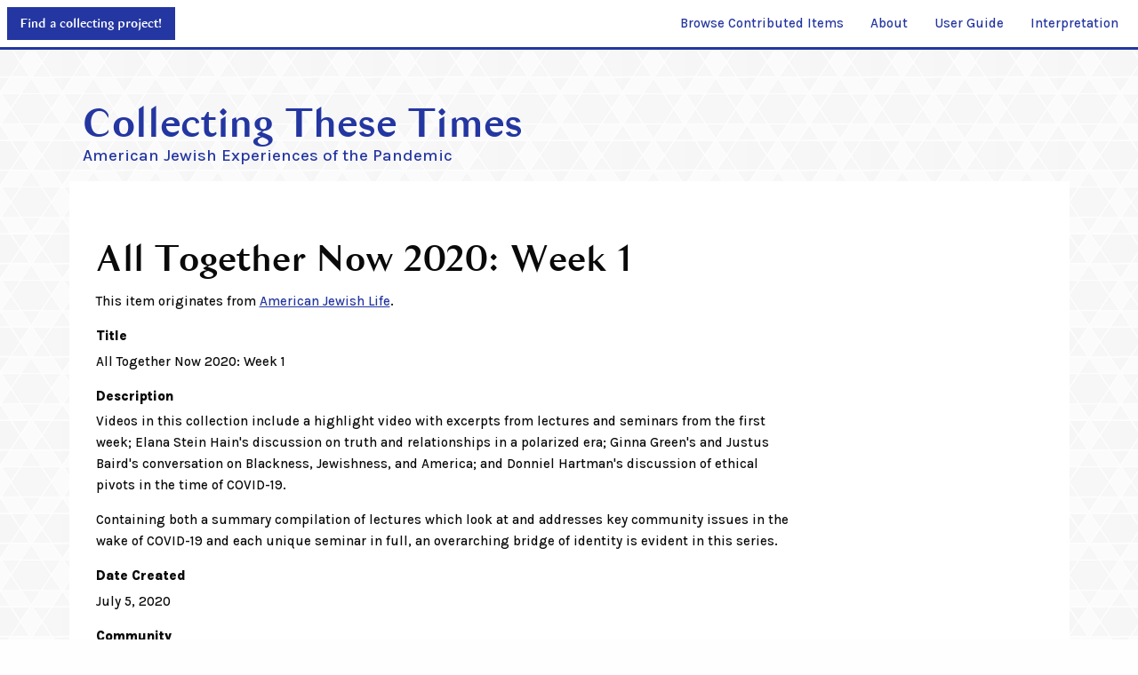

--- FILE ---
content_type: text/html; charset=UTF-8
request_url: https://collectingthesetimes.org/s/collecting-these-times/item/17512
body_size: 4218
content:
<!DOCTYPE html><html lang="en-US">    <head>
        <meta charset="utf-8">
<meta name="viewport" content="width&#x3D;device-width,&#x20;initial-scale&#x3D;1">        <title>Collecting These Times · All Together Now 2020: Week 1 · Pandemic Religion</title>        <link href="&#x2F;application&#x2F;asset&#x2F;css&#x2F;iconfonts.css&#x3F;v&#x3D;3.1.0" media="screen" rel="stylesheet" type="text&#x2F;css">
<link href="&#x2F;themes&#x2F;collecting-together&#x2F;asset&#x2F;css&#x2F;collecting.css&#x3F;v&#x3D;0.1" media="screen" rel="stylesheet" type="text&#x2F;css">
<link href="&#x2F;modules&#x2F;MetadataBrowse&#x2F;asset&#x2F;css&#x2F;metadata-browse.css&#x3F;v&#x3D;1.4.1" media="screen" rel="stylesheet" type="text&#x2F;css">
<link href="&#x2F;s&#x2F;collecting-these-times&#x2F;css-editor" media="screen" rel="stylesheet" type="text&#x2F;css">                <script  src="&#x2F;&#x2F;ajax.googleapis.com&#x2F;ajax&#x2F;libs&#x2F;jquery&#x2F;3.5.1&#x2F;jquery.min.js"></script>
<script  src="&#x2F;application&#x2F;asset&#x2F;js&#x2F;global.js&#x3F;v&#x3D;3.1.0"></script>
<script  integrity="sha256-&#x2F;PFxCnsMh&#x2B;nTuM0k3VJCRch1gwnCfKjaP8rJNq5SoBg&#x3D;&#x20;sha384-9ksAFjQjZnpqt6VtpjMjlp2S0qrGbcwF&#x2F;rvrLUg2vciMhwc1UJJeAAOLuJ96w&#x2B;Nj&#x20;sha512-UMSn6RHqqJeJcIfV1eS2tPKCjzaHkU&#x2F;KqgAnQ7Nzn0mLicFxaVhm9vq7zG5&#x2B;0LALt15j1ljlg8Fp9PT1VGNmDw&#x3D;&#x3D;" crossorigin="anonymous" src="&#x2F;&#x2F;cdn.jsdelivr.net&#x2F;npm&#x2F;foundation-sites&#x40;6.5.3&#x2F;dist&#x2F;js&#x2F;foundation.min.js"></script>
<script  src="&#x2F;themes&#x2F;collecting-together&#x2F;asset&#x2F;js&#x2F;collecting-form.js&#x3F;v&#x3D;0.1"></script>    <!-- Matomo -->
<script>
  var _paq = window._paq = window._paq || [];
  /* tracker methods like "setCustomDimension" should be called before "trackPageView" */
  _paq.push(['trackPageView']);
  _paq.push(['enableLinkTracking']);
  (function() {
    var u="https://stats.rrchnm.org/";
    _paq.push(['setTrackerUrl', u+'matomo.php']);
    _paq.push(['setSiteId', '74']);
    var d=document, g=d.createElement('script'), s=d.getElementsByTagName('script')[0];
    g.async=true; g.src=u+'matomo.js'; s.parentNode.insertBefore(g,s);
  })();
</script>
<!-- End Matomo Code --></head>

    <body class="item&#x20;resource&#x20;show">    
        <div id="offCanvas" class="off-canvas position-left" data-off-canvas>
            <a href="/s/collecting-these-times/page/find-a-collecting-project" class="contribute button">Find a collecting project!</a>
<ul class="vertical menu accordion-menu" data-accordion-menu data-submenu-toggle="true">
                                                        <li>
                <a
                    class="nav-header"
                    href="/s/collecting-these-times/item?item_set_id=20657"
                                        >
                                                <span class=""></span>
                                        Browse Contributed Items                </a>
            </li>
                                                                <li>
                <a
                    class="nav-header"
                    href="/s/collecting-these-times/page/about"
                                        >
                                                <span class=""></span>
                                        About                </a>
            </li>
                                                                <li>
                <a
                    class="nav-header"
                    href="/s/collecting-these-times/page/user-guide"
                                        >
                                                <span class=""></span>
                                        User Guide                </a>
            </li>
                                                                <li>
                <a
                    class="nav-header"
                    href="/s/collecting-these-times/page/interpretation"
                                        >
                                                <span class=""></span>
                                        Interpretation                </a>
            </li>
            </ul>
            <div class="search">
                
<form action="/s/collecting-these-times/index/search" id="search-form" class="input-group">
    <input type="text" name="fulltext_search" value=""
        placeholder="Search"
        aria-label="Search" class="input-group-field">
    <div class="input-group-button">
    <button type="submit" class="button">Search</button>
    </div>
</form>
            </div>
        </div>
        <div class="off-canvas-content" data-off-canvas-content>
            <a id="skipnav" href="#content">Skip to main content</a>
                        <header>
                <div class="top-bar">
    <nav class="top-bar-left">
        <div class="title-bar" data-responsive-toggle="responsive-menu" data-hide-for="large">
            <button class="menu-toggle" type="button" data-toggle="offCanvas" aria-label="Menu"><i class="fas fa-bars"></i></button>
            <a href="/s/collecting-these-times" class="site-title">
    <h1><span class="title">Collecting These Times</span></h1>            <span class="subtitle">American Jewish Experiences of the Pandemic</span>
    </a>
        </div>
        <a href="/s/collecting-these-times/page/find-a-collecting-project" class="contribute button">Find a collecting project!</a>
    </nav>
    <div class="top-bar-right" id="responsive-menu">
        <a href="/s/collecting-these-times/page/find-a-collecting-project" class="contribute button">Find a collecting project!</a>
<ul class="dropdown menu" data-dropdown-menu>
                                                        <li>
                <a
                    class="nav-header"
                    href="/s/collecting-these-times/item?item_set_id=20657"
                                        >
                                                <span class=""></span>
                                        Browse Contributed Items                </a>
            </li>
                                                                <li>
                <a
                    class="nav-header"
                    href="/s/collecting-these-times/page/about"
                                        >
                                                <span class=""></span>
                                        About                </a>
            </li>
                                                                <li>
                <a
                    class="nav-header"
                    href="/s/collecting-these-times/page/user-guide"
                                        >
                                                <span class=""></span>
                                        User Guide                </a>
            </li>
                                                                <li>
                <a
                    class="nav-header"
                    href="/s/collecting-these-times/page/interpretation"
                                        >
                                                <span class=""></span>
                                        Interpretation                </a>
            </li>
            </ul>
    </div>
</div>
<!-- Matomo -->
<script type="text/javascript">
  var _paq = window._paq = window._paq || [];
  /* tracker methods like "setCustomDimension" should be called before "trackPageView" */
  _paq.push(['trackPageView']);
  _paq.push(['enableLinkTracking']);
  (function() {
    var u="https://stats.rrchnm.org/";
    _paq.push(['setTrackerUrl', u+'matomo.php']);
    _paq.push(['setSiteId', '85']);
    var d=document, g=d.createElement('script'), s=d.getElementsByTagName('script')[0];
    g.type='text/javascript'; g.async=true; g.src=u+'matomo.js'; s.parentNode.insertBefore(g,s);
  })();
</script>
<!-- End Matomo Code -->

            </header>
            <div class="grid-container">           
                <a href="/s/collecting-these-times" class="site-title">
    <h1><span class="title">Collecting These Times</span></h1>            <span class="subtitle">American Jewish Experiences of the Pandemic</span>
    </a>
            </div>
            <div id="content" role="main">
                
<!-- Metadata for a collecting project. -->
<!-- Metadata for everything else. -->
<div class="grid-x grid-padding-x">

    <div class="resource-title cell medium-12">
        <h2><span class="title">All Together Now 2020: Week 1</span></h2>    </div>

    <div class="cell medium-3">
                    <div class="media-render"><iframe width="420" height="315" src="https://www.youtube.com/embed/8zKtUsuc-TY" frameborder="0" allowfullscreen></iframe></div>                    <div class="media-render"><iframe width="420" height="315" src="https://www.youtube.com/embed/0WFpFkErWvU" frameborder="0" allowfullscreen></iframe></div>                    <div class="media-render"><iframe width="420" height="315" src="https://www.youtube.com/embed/ioTvrIjydHM" frameborder="0" allowfullscreen></iframe></div>                    <div class="media-render"><iframe width="420" height="315" src="https://www.youtube.com/embed/U4V8xJZ2lbQ" frameborder="0" allowfullscreen></iframe></div>                    <div class="media-render"><video src="https://collectingthesetimes.org/files/original/cc371e5cda9e433365a2bb779b923ca5c87d2aa9.mp4" controls><a href="https&#x3A;&#x2F;&#x2F;collectingthesetimes.org&#x2F;files&#x2F;original&#x2F;cc371e5cda9e433365a2bb779b923ca5c87d2aa9.mp4">cc371e5cda9e433365a2bb779b923ca5c87d2aa9.mp4</a></video></div>                    <div class="media-render"><video src="https://collectingthesetimes.org/files/original/7be97dcf5bd04175b4e350c3fe422311608c8050.mp4" controls><a href="https&#x3A;&#x2F;&#x2F;collectingthesetimes.org&#x2F;files&#x2F;original&#x2F;7be97dcf5bd04175b4e350c3fe422311608c8050.mp4">7be97dcf5bd04175b4e350c3fe422311608c8050.mp4</a></video></div>                    <div class="media-render"><video src="https://collectingthesetimes.org/files/original/510821b245b723e22548bc04833257f0fc0a6e42.mp4" controls><a href="https&#x3A;&#x2F;&#x2F;collectingthesetimes.org&#x2F;files&#x2F;original&#x2F;510821b245b723e22548bc04833257f0fc0a6e42.mp4">510821b245b723e22548bc04833257f0fc0a6e42.mp4</a></video></div>            </div>

    <div class="cell medium-9">
                                                                                                 <p>This item originates from <a href="http://americanjewishlife.org/">American Jewish Life</a>.</p>
                                        <dl>
    <div class="property">
        <dt>
                Title                        </dt>
        <div class="values">
                                <dl class="value" lang="">
                                All Together Now 2020: Week 1            </dl>
                </div>
    </div>
    <div class="property">
        <dt>
                Description                        </dt>
        <div class="values">
                                <dl class="value" lang="">
                                Videos in this collection include a highlight video with excerpts from lectures and seminars from the first week; Elana Stein Hain&#039;s discussion on truth and relationships in a polarized era; Ginna Green&#039;s and Justus Baird&#039;s conversation on Blackness, Jewishness, and America; and Donniel Hartman&#039;s discussion of ethical pivots in the time of COVID-19.            </dl>
                                <dl class="value" lang="">
                                Containing both a summary compilation of lectures which look at and addresses key community issues in the wake of COVID-19 and each unique seminar in full, an overarching bridge of identity is evident in this series.            </dl>
                </div>
    </div>
    <div class="property">
        <dt>
                Date Created                        </dt>
        <div class="values">
                                <dl class="value" lang="">
                                July 5, 2020            </dl>
                </div>
    </div>
    <div class="property">
        <dt>
                Community                        </dt>
        <div class="values">
                                <dl class="value" lang="">
                                Shalom Hartman Institute             </dl>
                </div>
    </div>
    <div class="property">
        <dt>
                Genre                        </dt>
        <div class="values">
                                <dl class="value" lang="">
                                video            </dl>
                </div>
    </div>
    <div class="property">
        <dt>
                Institution                        </dt>
        <div class="values">
                                <dl class="value" lang="">
                                <a class="resource-link" href="&#x2F;s&#x2F;collecting-these-times&#x2F;item&#x2F;6633"><img src="https&#x3A;&#x2F;&#x2F;collectingthesetimes.org&#x2F;files&#x2F;square&#x2F;8ff1d27df6d6adcebc35afafe5ab5795022c3cd8.jpg" alt=""><span class="resource-name">Hebrew Theological College</span></a>            </dl>
                </div>
    </div>
    <div class="property">
        <dt>
                Source                        </dt>
        <div class="values">
                                <dl class="value uri" lang="">
                                <a class="uri-value-link" target="_blank" href="https&#x3A;&#x2F;&#x2F;www.youtube.com&#x2F;playlist&#x3F;list&#x3D;PLLy2_y605tof3UcKFTGAwK4zVAJsK8WCn">All Together Now, Summer 2020</a>            </dl>
                </div>
    </div>
    <div class="property">
        <dt>
                Subject                        </dt>
        <div class="values">
                                <dl class="value" lang="">
                                Religious Freedom            </dl>
                                <dl class="value" lang="">
                                Race and Religion            </dl>
                                <dl class="value" lang="">
                                Community            </dl>
                                <dl class="value" lang="">
                                COVID            </dl>
                </div>
    </div>
</dl>
                
        <script type="application/ld+json">{"@context":"https:\/\/collectingthesetimes.org\/api-context","@id":"https:\/\/collectingthesetimes.org\/api\/items\/17512","@type":["o:Item","dctype:Collection"],"o:id":17512,"o:is_public":true,"o:owner":{"@id":"https:\/\/collectingthesetimes.org\/api\/users\/4","o:id":4},"o:resource_class":{"@id":"https:\/\/collectingthesetimes.org\/api\/resource_classes\/23","o:id":23},"o:resource_template":{"@id":"https:\/\/collectingthesetimes.org\/api\/resource_templates\/6","o:id":6},"o:thumbnail":null,"o:title":"All Together Now 2020: Week 1","thumbnail_display_urls":{"large":"https:\/\/collectingthesetimes.org\/files\/large\/663b7967b65d41382b8a9c7104f40caaa71f05b0.jpg","medium":"https:\/\/collectingthesetimes.org\/files\/medium\/663b7967b65d41382b8a9c7104f40caaa71f05b0.jpg","square":"https:\/\/collectingthesetimes.org\/files\/square\/663b7967b65d41382b8a9c7104f40caaa71f05b0.jpg"},"o:created":{"@value":"2020-07-29T20:47:23+00:00","@type":"http:\/\/www.w3.org\/2001\/XMLSchema#dateTime"},"o:modified":{"@value":"2021-07-02T19:14:25+00:00","@type":"http:\/\/www.w3.org\/2001\/XMLSchema#dateTime"},"o:media":[{"@id":"https:\/\/collectingthesetimes.org\/api\/media\/18504","o:id":18504},{"@id":"https:\/\/collectingthesetimes.org\/api\/media\/18505","o:id":18505},{"@id":"https:\/\/collectingthesetimes.org\/api\/media\/18506","o:id":18506},{"@id":"https:\/\/collectingthesetimes.org\/api\/media\/18507","o:id":18507},{"@id":"https:\/\/collectingthesetimes.org\/api\/media\/19651","o:id":19651},{"@id":"https:\/\/collectingthesetimes.org\/api\/media\/19660","o:id":19660},{"@id":"https:\/\/collectingthesetimes.org\/api\/media\/19661","o:id":19661}],"o:item_set":[{"@id":"https:\/\/collectingthesetimes.org\/api\/item_sets\/129","o:id":129},{"@id":"https:\/\/collectingthesetimes.org\/api\/item_sets\/20657","o:id":20657},{"@id":"https:\/\/collectingthesetimes.org\/api\/item_sets\/20658","o:id":20658}],"o:site":[{"@id":"https:\/\/collectingthesetimes.org\/api\/sites\/3","o:id":3},{"@id":"https:\/\/collectingthesetimes.org\/api\/sites\/9","o:id":9},{"@id":"https:\/\/collectingthesetimes.org\/api\/sites\/10","o:id":10},{"@id":"https:\/\/collectingthesetimes.org\/api\/sites\/11","o:id":11}],"dcterms:title":[{"type":"literal","property_id":1,"property_label":"Title","is_public":true,"@value":"All Together Now 2020: Week 1"}],"dcterms:description":[{"type":"literal","property_id":4,"property_label":"Description","is_public":true,"@value":"Videos in this collection include a highlight video with excerpts from lectures and seminars from the first week; Elana Stein Hain's discussion on truth and relationships in a polarized era; Ginna Green's and Justus Baird's conversation on Blackness, Jewishness, and America; and Donniel Hartman's discussion of ethical pivots in the time of COVID-19."},{"type":"literal","property_id":4,"property_label":"Description","is_public":true,"@value":"Containing both a summary compilation of lectures which look at and addresses key community issues in the wake of COVID-19 and each unique seminar in full, an overarching bridge of identity is evident in this series."}],"dcterms:created":[{"type":"numeric:timestamp","property_id":20,"property_label":"Date Created","is_public":true,"@value":"2020-07-05","@type":"http:\/\/www.w3.org\/2001\/XMLSchema#date"}],"mare:communityName":[{"type":"literal","property_id":208,"property_label":"community name","is_public":true,"@value":"Shalom Hartman Institute "}],"dcterms:type":[{"type":"literal","property_id":8,"property_label":"Type","is_public":true,"@value":"video"}],"mare:originatingInstitution":[{"type":"customvocab:2","property_id":209,"property_label":"has originating institution","is_public":true,"@id":"https:\/\/collectingthesetimes.org\/api\/items\/6633","value_resource_id":6633,"value_resource_name":"items","url":"\/s\/collecting-these-times\/item\/6633","display_title":"Hebrew Theological College","thumbnail_url":"https:\/\/collectingthesetimes.org\/files\/square\/8ff1d27df6d6adcebc35afafe5ab5795022c3cd8.jpg","thumbnail_title":"HTC logo","thumbnail_type":"image\/png"}],"dcterms:source":[{"type":"uri","property_id":11,"property_label":"Source","is_public":true,"@id":"https:\/\/www.youtube.com\/playlist?list=PLLy2_y605tof3UcKFTGAwK4zVAJsK8WCn","o:label":"All Together Now, Summer 2020"}],"dcterms:subject":[{"type":"literal","property_id":3,"property_label":"Subject","is_public":true,"@value":"Religious Freedom"},{"type":"literal","property_id":3,"property_label":"Subject","is_public":true,"@value":"Race and Religion"},{"type":"literal","property_id":3,"property_label":"Subject","is_public":true,"@value":"Community"},{"type":"literal","property_id":3,"property_label":"Subject","is_public":true,"@value":"COVID"}]}</script>    </div>
</div>
 



            </div>
            <footer>
              <div class="logos">
                                                                                    <a class="logo" href="https://rrchnm.org/"><img src="https://collectingthesetimes.org/files/asset/56e8501c875538e2b1f48c66372ad150ec12890b.png"></a>
                                                                                            
                 
                  
              </div>
            
                                Powered by Omeka S                            </div>
            </footer>
        </div>
        <script>
          $(document).foundation();
        </script>
    </body>
</html>


--- FILE ---
content_type: text/css
request_url: https://collectingthesetimes.org/themes/collecting-together/asset/css/collecting.css?v=0.1
body_size: 31447
content:
@import url("//fonts.googleapis.com/css2?family=Karla:ital,wght@0,500;0,800;1,500;1,800&display=swap");@font-face{font-family:'bagnard_regularregular';src:url("../fonts/bagnardsans-webfont.woff2") format("woff2"),url("../fonts/bagnardsans-webfont.woff") format("woff");font-weight:normal;font-style:normal}@media print, screen and (min-width: 40em){.reveal,.reveal.tiny,.reveal.small,.reveal.large{right:auto;left:auto;margin:0 auto}}/*! normalize.css v8.0.0 | MIT License | github.com/necolas/normalize.css */html{line-height:1.15;-webkit-text-size-adjust:100%}body{margin:0}h1{font-size:2em;margin:0.67em 0}hr{-webkit-box-sizing:content-box;box-sizing:content-box;height:0;overflow:visible}pre{font-family:monospace, monospace;font-size:1em}a{background-color:transparent}abbr[title]{border-bottom:none;text-decoration:underline;-webkit-text-decoration:underline dotted;text-decoration:underline dotted}b,strong{font-weight:bolder}code,kbd,samp{font-family:monospace, monospace;font-size:1em}small{font-size:80%}sub,sup{font-size:75%;line-height:0;position:relative;vertical-align:baseline}sub{bottom:-0.25em}sup{top:-0.5em}img{border-style:none}button,input,optgroup,select,textarea{font-family:inherit;font-size:100%;line-height:1.15;margin:0}button,input{overflow:visible}button,select{text-transform:none}button,[type="button"],[type="reset"],[type="submit"]{-webkit-appearance:button}button::-moz-focus-inner,[type="button"]::-moz-focus-inner,[type="reset"]::-moz-focus-inner,[type="submit"]::-moz-focus-inner{border-style:none;padding:0}button:-moz-focusring,[type="button"]:-moz-focusring,[type="reset"]:-moz-focusring,[type="submit"]:-moz-focusring{outline:1px dotted ButtonText}fieldset{padding:0.35em 0.75em 0.625em}legend,.field-meta{-webkit-box-sizing:border-box;box-sizing:border-box;color:inherit;display:table;max-width:100%;padding:0;white-space:normal}progress{vertical-align:baseline}textarea{overflow:auto}[type="checkbox"],[type="radio"]{-webkit-box-sizing:border-box;box-sizing:border-box;padding:0}[type="number"]::-webkit-inner-spin-button,[type="number"]::-webkit-outer-spin-button{height:auto}[type="search"]{-webkit-appearance:textfield;outline-offset:-2px}[type="search"]::-webkit-search-decoration{-webkit-appearance:none}::-webkit-file-upload-button{-webkit-appearance:button;font:inherit}details{display:block}summary{display:list-item}template{display:none}[hidden]{display:none}.foundation-mq{font-family:"small=0em&medium=40em&large=64em&xlarge=75em&xxlarge=90em"}html{-webkit-box-sizing:border-box;box-sizing:border-box;font-size:15px}*,*::before,*::after{-webkit-box-sizing:inherit;box-sizing:inherit}body{margin:0;padding:0;background:#fefefe;font-family:"Karla",sans-serif;font-weight:normal;line-height:1.5;color:#0a0a0a;-webkit-font-smoothing:antialiased;-moz-osx-font-smoothing:grayscale}img{display:inline-block;vertical-align:middle;max-width:100%;height:auto;-ms-interpolation-mode:bicubic}textarea{height:auto;min-height:50px;border-radius:0}select{-webkit-box-sizing:border-box;box-sizing:border-box;width:100%;border-radius:0}.map_canvas img,.map_canvas embed,.map_canvas object,.mqa-display img,.mqa-display embed,.mqa-display object{max-width:none !important}button{padding:0;-webkit-appearance:none;-moz-appearance:none;appearance:none;border:0;border-radius:0;background:transparent;line-height:1;cursor:auto}[data-whatinput='mouse'] button{outline:0}pre{overflow:auto}button,input,optgroup,select,textarea{font-family:inherit}.is-visible{display:block !important}.is-hidden{display:none !important}[type='text'],[type='password'],[type='date'],[type='datetime'],[type='datetime-local'],[type='month'],[type='week'],[type='email'],[type='number'],[type='search'],[type='tel'],[type='time'],[type='url'],[type='color'],textarea{display:block;-webkit-box-sizing:border-box;box-sizing:border-box;width:100%;height:2.6rem;margin:0 0 1.06667rem;padding:.53333rem;border:1px solid #cacaca;border-radius:0;background-color:#fefefe;-webkit-box-shadow:inset 0 1px 2px rgba(10,10,10,0.1);box-shadow:inset 0 1px 2px rgba(10,10,10,0.1);font-family:inherit;font-size:1.06667rem;font-weight:normal;line-height:1.5;color:#0a0a0a;-webkit-transition:border-color 0.25s ease-in-out,-webkit-box-shadow 0.5s;transition:border-color 0.25s ease-in-out,-webkit-box-shadow 0.5s;transition:box-shadow 0.5s,border-color 0.25s ease-in-out;transition:box-shadow 0.5s,border-color 0.25s ease-in-out,-webkit-box-shadow 0.5s;-webkit-appearance:none;-moz-appearance:none;appearance:none}[type='text']:focus,[type='password']:focus,[type='date']:focus,[type='datetime']:focus,[type='datetime-local']:focus,[type='month']:focus,[type='week']:focus,[type='email']:focus,[type='number']:focus,[type='search']:focus,[type='tel']:focus,[type='time']:focus,[type='url']:focus,[type='color']:focus,textarea:focus{outline:none;border:1px solid #8a8a8a;background-color:#fefefe;-webkit-box-shadow:0 0 5px #cacaca;box-shadow:0 0 5px #cacaca;-webkit-transition:border-color 0.25s ease-in-out,-webkit-box-shadow 0.5s;transition:border-color 0.25s ease-in-out,-webkit-box-shadow 0.5s;transition:box-shadow 0.5s,border-color 0.25s ease-in-out;transition:box-shadow 0.5s,border-color 0.25s ease-in-out,-webkit-box-shadow 0.5s}textarea{max-width:100%}textarea[rows]{height:auto}input:disabled,input[readonly],textarea:disabled,textarea[readonly]{background-color:#e6e6e6;cursor:not-allowed}[type='submit'],[type='button']{-webkit-appearance:none;-moz-appearance:none;appearance:none;border-radius:0}input[type='search']{-webkit-box-sizing:border-box;box-sizing:border-box}::-webkit-input-placeholder{color:#cacaca}::-moz-placeholder{color:#cacaca}:-ms-input-placeholder{color:#cacaca}::-ms-input-placeholder{color:#cacaca}::placeholder{color:#cacaca}[type='file'],[type='checkbox'],[type='radio']{margin:0 0 1.06667rem}[type='checkbox']+label,[type='radio']+label{display:inline-block;vertical-align:baseline;margin-left:.53333rem;margin-right:1.06667rem;margin-bottom:0}[type='checkbox']+label[for],[type='radio']+label[for]{cursor:pointer}label>[type='checkbox'],label>[type='radio']{margin-right:.53333rem}[type='file']{width:100%}label{display:block;margin:0;font-size:.93333rem;font-weight:normal;line-height:1.8;color:#0a0a0a}label.middle{margin:0 0 1.06667rem;padding:.6rem 0}.help-text{margin-top:-.53333rem;font-size:.86667rem;font-style:italic;color:#0a0a0a}.input-group{display:-webkit-box;display:-ms-flexbox;display:flex;width:100%;margin-bottom:1.06667rem;-webkit-box-align:stretch;-ms-flex-align:stretch;align-items:stretch}.input-group>:first-child,.input-group>:first-child.input-group-button>*{border-radius:0 0 0 0}.input-group>:last-child,.input-group>:last-child.input-group-button>*{border-radius:0 0 0 0}.input-group-label,.input-group-field,.input-group-button,.input-group-button a,.input-group-button input,.input-group-button button,.input-group-button label{margin:0;white-space:nowrap}.input-group-label{padding:0 1rem;border:1px solid #cacaca;background:#e6e6e6;color:#0a0a0a;text-align:center;white-space:nowrap;display:-webkit-box;display:-ms-flexbox;display:flex;-webkit-box-flex:0;-ms-flex:0 0 auto;flex:0 0 auto;-webkit-box-align:center;-ms-flex-align:center;align-items:center}.input-group-label:first-child{border-right:0}.input-group-label:last-child{border-left:0}.input-group-field{border-radius:0;-webkit-box-flex:1;-ms-flex:1 1 0px;flex:1 1 0px;min-width:0}.input-group-button{padding-top:0;padding-bottom:0;text-align:center;display:-webkit-box;display:-ms-flexbox;display:flex;-webkit-box-flex:0;-ms-flex:0 0 auto;flex:0 0 auto}.input-group-button a,.input-group-button input,.input-group-button button,.input-group-button label{-ms-flex-item-align:stretch;align-self:stretch;height:auto;padding-top:0;padding-bottom:0;font-size:1.06667rem}fieldset{margin:0;padding:0;border:0}legend,.field-meta{max-width:100%;margin-bottom:.53333rem}.fieldset,#advanced-search [class="field"]{margin:1.2rem 0;padding:1.33333rem;border:1px solid #cacaca}.fieldset legend,#advanced-search [class="field"] legend,.fieldset .field-meta,#advanced-search [class="field"] .field-meta{margin:0;margin-left:-.2rem;padding:0 .2rem}select{height:2.6rem;margin:0 0 1.06667rem;padding:.53333rem;-webkit-appearance:none;-moz-appearance:none;appearance:none;border:1px solid #cacaca;border-radius:0;background-color:#fefefe;font-family:inherit;font-size:1.06667rem;font-weight:normal;line-height:1.5;color:#0a0a0a;background-image:url("data:image/svg+xml;utf8,<svg xmlns='http://www.w3.org/2000/svg' version='1.1' width='32' height='24' viewBox='0 0 32 24'><polygon points='0,0 32,0 16,24' style='fill: rgb%28138, 138, 138%29'></polygon></svg>");background-origin:content-box;background-position:right -1.06667rem center;background-repeat:no-repeat;background-size:9px 6px;padding-right:1.6rem;-webkit-transition:border-color 0.25s ease-in-out,-webkit-box-shadow 0.5s;transition:border-color 0.25s ease-in-out,-webkit-box-shadow 0.5s;transition:box-shadow 0.5s,border-color 0.25s ease-in-out;transition:box-shadow 0.5s,border-color 0.25s ease-in-out,-webkit-box-shadow 0.5s}@media screen and (min-width: 0\0){select{background-image:url("[data-uri]")}}select:focus{outline:none;border:1px solid #8a8a8a;background-color:#fefefe;-webkit-box-shadow:0 0 5px #cacaca;box-shadow:0 0 5px #cacaca;-webkit-transition:border-color 0.25s ease-in-out,-webkit-box-shadow 0.5s;transition:border-color 0.25s ease-in-out,-webkit-box-shadow 0.5s;transition:box-shadow 0.5s,border-color 0.25s ease-in-out;transition:box-shadow 0.5s,border-color 0.25s ease-in-out,-webkit-box-shadow 0.5s}select:disabled{background-color:#e6e6e6;cursor:not-allowed}select::-ms-expand{display:none}select[multiple]{height:auto;background-image:none}select:not([multiple]){padding-top:0;padding-bottom:0}.is-invalid-input:not(:focus){border-color:#cc4b37;background-color:#f9ecea}.is-invalid-input:not(:focus)::-webkit-input-placeholder{color:#cc4b37}.is-invalid-input:not(:focus)::-moz-placeholder{color:#cc4b37}.is-invalid-input:not(:focus):-ms-input-placeholder{color:#cc4b37}.is-invalid-input:not(:focus)::-ms-input-placeholder{color:#cc4b37}.is-invalid-input:not(:focus)::placeholder{color:#cc4b37}.is-invalid-label{color:#cc4b37}.form-error{display:none;margin-top:-.53333rem;margin-bottom:1.06667rem;font-size:.8rem;font-weight:bold;color:#cc4b37}.form-error.is-visible{display:block}div,dl,dt,dd,ul,ol,li,h1,h2,h3,h4,.site-title h1,h5,.preview-block h4,.preview-block .site-title h1,.site-title .preview-block h1,h6,pre,form,p,blockquote,th,td{margin:0;padding:0}p{margin-bottom:1rem;font-size:inherit;line-height:1.6;text-rendering:optimizeLegibility}em,i{font-style:italic;line-height:inherit}strong,b{font-weight:bold;line-height:inherit}small{font-size:80%;line-height:inherit}h1,.h1,h2,.h2,h3,.h3,h4,.site-title h1,.h4,h5,.preview-block h4,.preview-block .site-title h1,.site-title .preview-block h1,.h5,h6,.h6{font-family:"bagnard_regularregular",sans-serif;font-style:normal;font-weight:normal;color:inherit;text-rendering:optimizeLegibility}h1 small,.h1 small,h2 small,.h2 small,h3 small,.h3 small,h4 small,.site-title h1 small,.h4 small,h5 small,.preview-block h4 small,.preview-block .site-title h1 small,.site-title .preview-block h1 small,.h5 small,h6 small,.h6 small{line-height:0;color:#cacaca}h1,.h1{font-size:1.6rem;line-height:1.4;margin-top:0;margin-bottom:.5rem}h2,.h2{font-size:1.33333rem;line-height:1.4;margin-top:0;margin-bottom:.5rem}h3,.h3{font-size:1.26667rem;line-height:1.4;margin-top:0;margin-bottom:.5rem}h4,.site-title h1,.h4{font-size:1.2rem;line-height:1.4;margin-top:0;margin-bottom:.5rem}h5,.preview-block h4,.preview-block .site-title h1,.site-title .preview-block h1,.h5{font-size:1.13333rem;line-height:1.4;margin-top:0;margin-bottom:.5rem}h6,.h6{font-size:1.06667rem;line-height:1.4;margin-top:0;margin-bottom:.5rem}@media print, screen and (min-width: 40em){h1,.h1{font-size:3.2rem}h2,.h2{font-size:2.66667rem}h3,.h3{font-size:2.06667rem}h4,.site-title h1,.h4{font-size:1.66667rem}h5,.preview-block h4,.preview-block .site-title h1,.site-title .preview-block h1,.h5{font-size:1.33333rem}h6,.h6{font-size:1.06667rem}}a{line-height:inherit;color:#2436a1;text-decoration:none;cursor:pointer}a:hover,a:focus{color:#1f2e8a}a img{border:0}hr{clear:both;max-width:75rem;height:0;margin:1.33333rem auto;border-top:0;border-right:0;border-bottom:1px solid #cacaca;border-left:0}ul,ol,dl{margin-bottom:1rem;list-style-position:outside;line-height:1.6}li{font-size:inherit}ul{margin-left:1.25rem;list-style-type:disc}ol{margin-left:1.25rem}ul ul,ol ul,ul ol,ol ol{margin-left:1.25rem;margin-bottom:0}dl{margin-bottom:1rem}dl dt{margin-bottom:.3rem;font-weight:bold}blockquote{margin:0 0 1rem;padding:.6rem 1.33333rem 0 1.26667rem;border-left:1px solid #cacaca}blockquote,blockquote p{line-height:1.6;color:#8a8a8a}abbr,abbr[title]{border-bottom:1px dotted #0a0a0a;cursor:help;text-decoration:none}figure{margin:0}kbd{margin:0;padding:.13333rem .26667rem 0;background-color:#e6e6e6;font-family:Consolas,"Liberation Mono",Courier,monospace;color:#0a0a0a}.subheader{margin-top:.2rem;margin-bottom:.5rem;font-weight:normal;line-height:1.4;color:#8a8a8a}.lead{font-size:18.75px;line-height:1.6}.stat{font-size:2.5rem;line-height:1}p+.stat{margin-top:-1rem}ul.no-bullet,ol.no-bullet{margin-left:0;list-style:none}.cite-block,cite{display:block;color:#8a8a8a;font-size:.86667rem}.cite-block:before,cite:before{content:"— "}.code-inline,code{border:1px solid #cacaca;background-color:#e6e6e6;font-family:Consolas,"Liberation Mono",Courier,monospace;font-weight:normal;color:#0a0a0a;display:inline;max-width:100%;word-wrap:break-word;padding:.13333rem .33333rem .06667rem}.code-block{border:1px solid #cacaca;background-color:#e6e6e6;font-family:Consolas,"Liberation Mono",Courier,monospace;font-weight:normal;color:#0a0a0a;display:block;overflow:auto;white-space:pre;padding:1rem;margin-bottom:1.5rem}.text-left{text-align:left}.text-right{text-align:right}.text-center{text-align:center}.text-justify{text-align:justify}@media print, screen and (min-width: 40em){.medium-text-left{text-align:left}.medium-text-right{text-align:right}.medium-text-center{text-align:center}.medium-text-justify{text-align:justify}}@media print, screen and (min-width: 64em){.large-text-left{text-align:left}.large-text-right{text-align:right}.large-text-center{text-align:center}.large-text-justify{text-align:justify}}.show-for-print{display:none !important}@media print{*{background:transparent !important;color:black !important;-webkit-print-color-adjust:economy;color-adjust:economy;-webkit-box-shadow:none !important;box-shadow:none !important;text-shadow:none !important}.show-for-print{display:block !important}.hide-for-print{display:none !important}table.show-for-print{display:table !important}thead.show-for-print{display:table-header-group !important}tbody.show-for-print{display:table-row-group !important}tr.show-for-print{display:table-row !important}td.show-for-print{display:table-cell !important}th.show-for-print{display:table-cell !important}a,a:visited{text-decoration:underline}a[href]:after{content:" (" attr(href) ")"}.ir a:after,a[href^='javascript:']:after,a[href^='#']:after{content:''}abbr[title]:after{content:" (" attr(title) ")"}pre,blockquote{border:1px solid #8a8a8a;page-break-inside:avoid}thead{display:table-header-group}tr,img{page-break-inside:avoid}img{max-width:100% !important}@page{margin:0.5cm}p,h2,h3{orphans:3;widows:3}h2,h3{page-break-after:avoid}.print-break-inside{page-break-inside:auto}}.grid-container{padding-right:.66667rem;padding-left:.66667rem;max-width:75rem;margin-left:auto;margin-right:auto}@media print, screen and (min-width: 40em){.grid-container{padding-right:1rem;padding-left:1rem}}.grid-container.fluid{padding-right:.66667rem;padding-left:.66667rem;max-width:100%;margin-left:auto;margin-right:auto}@media print, screen and (min-width: 40em){.grid-container.fluid{padding-right:1rem;padding-left:1rem}}.grid-container.full{padding-right:0;padding-left:0;max-width:100%;margin-left:auto;margin-right:auto}.grid-x{display:-webkit-box;display:-ms-flexbox;display:flex;-webkit-box-orient:horizontal;-webkit-box-direction:normal;-ms-flex-flow:row wrap;flex-flow:row wrap}.cell{-webkit-box-flex:0;-ms-flex:0 0 auto;flex:0 0 auto;min-height:0px;min-width:0px;width:100%}.cell.auto{-webkit-box-flex:1;-ms-flex:1 1 0px;flex:1 1 0px}.cell.shrink{-webkit-box-flex:0;-ms-flex:0 0 auto;flex:0 0 auto}.grid-x>.auto{width:auto}.grid-x>.shrink{width:auto}.grid-x>.small-shrink,.grid-x>.small-full,.grid-x>.small-1,.grid-x>.small-2,.grid-x>.small-3,.grid-x>.small-4,.grid-x>.small-5,.grid-x>.small-6,.grid-x>.small-7,.grid-x>.small-8,.grid-x>.small-9,.grid-x>.small-10,.grid-x>.small-11,.grid-x>.small-12{-ms-flex-preferred-size:auto;flex-basis:auto}@media print, screen and (min-width: 40em){.grid-x>.medium-shrink,.grid-x>.medium-full,.grid-x>.medium-1,.grid-x>.medium-2,.grid-x>.medium-3,.grid-x>.medium-4,.grid-x>.medium-5,.grid-x>.medium-6,.grid-x>.medium-7,.grid-x>.medium-8,.grid-x>.medium-9,.grid-x>.medium-10,.grid-x>.medium-11,.grid-x>.medium-12{-ms-flex-preferred-size:auto;flex-basis:auto}}@media print, screen and (min-width: 64em){.grid-x>.large-shrink,.grid-x>.large-full,.grid-x>.large-1,.grid-x>.large-2,.grid-x>.large-3,.grid-x>.large-4,.grid-x>.large-5,.grid-x>.large-6,.grid-x>.large-7,.grid-x>.large-8,.grid-x>.large-9,.grid-x>.large-10,.grid-x>.large-11,.grid-x>.large-12{-ms-flex-preferred-size:auto;flex-basis:auto}}.grid-x>.small-1,.grid-x>.small-2,.grid-x>.small-3,.grid-x>.small-4,.grid-x>.small-5,.grid-x>.small-6,.grid-x>.small-7,.grid-x>.small-8,.grid-x>.small-9,.grid-x>.small-10,.grid-x>.small-11,.grid-x>.small-12{-webkit-box-flex:0;-ms-flex:0 0 auto;flex:0 0 auto}.grid-x>.small-1{width:8.33333%}.grid-x>.small-2{width:16.66667%}.grid-x>.small-3{width:25%}.grid-x>.small-4{width:33.33333%}.grid-x>.small-5{width:41.66667%}.grid-x>.small-6{width:50%}.grid-x>.small-7{width:58.33333%}.grid-x>.small-8{width:66.66667%}.grid-x>.small-9{width:75%}.grid-x>.small-10{width:83.33333%}.grid-x>.small-11{width:91.66667%}.grid-x>.small-12{width:100%}@media print, screen and (min-width: 40em){.grid-x>.medium-auto{-webkit-box-flex:1;-ms-flex:1 1 0px;flex:1 1 0px;width:auto}.grid-x>.medium-shrink,.grid-x>.medium-1,.grid-x>.medium-2,.grid-x>.medium-3,.grid-x>.medium-4,.grid-x>.medium-5,.grid-x>.medium-6,.grid-x>.medium-7,.grid-x>.medium-8,.grid-x>.medium-9,.grid-x>.medium-10,.grid-x>.medium-11,.grid-x>.medium-12{-webkit-box-flex:0;-ms-flex:0 0 auto;flex:0 0 auto}.grid-x>.medium-shrink{width:auto}.grid-x>.medium-1{width:8.33333%}.grid-x>.medium-2{width:16.66667%}.grid-x>.medium-3{width:25%}.grid-x>.medium-4{width:33.33333%}.grid-x>.medium-5{width:41.66667%}.grid-x>.medium-6{width:50%}.grid-x>.medium-7{width:58.33333%}.grid-x>.medium-8{width:66.66667%}.grid-x>.medium-9{width:75%}.grid-x>.medium-10{width:83.33333%}.grid-x>.medium-11{width:91.66667%}.grid-x>.medium-12{width:100%}}@media print, screen and (min-width: 64em){.grid-x>.large-auto{-webkit-box-flex:1;-ms-flex:1 1 0px;flex:1 1 0px;width:auto}.grid-x>.large-shrink,.grid-x>.large-1,.grid-x>.large-2,.grid-x>.large-3,.grid-x>.large-4,.grid-x>.large-5,.grid-x>.large-6,.grid-x>.large-7,.grid-x>.large-8,.grid-x>.large-9,.grid-x>.large-10,.grid-x>.large-11,.grid-x>.large-12{-webkit-box-flex:0;-ms-flex:0 0 auto;flex:0 0 auto}.grid-x>.large-shrink{width:auto}.grid-x>.large-1{width:8.33333%}.grid-x>.large-2{width:16.66667%}.grid-x>.large-3{width:25%}.grid-x>.large-4{width:33.33333%}.grid-x>.large-5{width:41.66667%}.grid-x>.large-6{width:50%}.grid-x>.large-7{width:58.33333%}.grid-x>.large-8{width:66.66667%}.grid-x>.large-9{width:75%}.grid-x>.large-10{width:83.33333%}.grid-x>.large-11{width:91.66667%}.grid-x>.large-12{width:100%}}.grid-margin-x:not(.grid-x)>.cell{width:auto}.grid-margin-y:not(.grid-y)>.cell{height:auto}.grid-margin-x{margin-left:-.66667rem;margin-right:-.66667rem}@media print, screen and (min-width: 40em){.grid-margin-x{margin-left:-1rem;margin-right:-1rem}}.grid-margin-x>.cell{width:calc(100% - 1.33333rem);margin-left:.66667rem;margin-right:.66667rem}@media print, screen and (min-width: 40em){.grid-margin-x>.cell{width:calc(100% - 2rem);margin-left:1rem;margin-right:1rem}}.grid-margin-x>.auto{width:auto}.grid-margin-x>.shrink{width:auto}.grid-margin-x>.small-1{width:calc(8.33333% - 1.33333rem)}.grid-margin-x>.small-2{width:calc(16.66667% - 1.33333rem)}.grid-margin-x>.small-3{width:calc(25% - 1.33333rem)}.grid-margin-x>.small-4{width:calc(33.33333% - 1.33333rem)}.grid-margin-x>.small-5{width:calc(41.66667% - 1.33333rem)}.grid-margin-x>.small-6{width:calc(50% - 1.33333rem)}.grid-margin-x>.small-7{width:calc(58.33333% - 1.33333rem)}.grid-margin-x>.small-8{width:calc(66.66667% - 1.33333rem)}.grid-margin-x>.small-9{width:calc(75% - 1.33333rem)}.grid-margin-x>.small-10{width:calc(83.33333% - 1.33333rem)}.grid-margin-x>.small-11{width:calc(91.66667% - 1.33333rem)}.grid-margin-x>.small-12{width:calc(100% - 1.33333rem)}@media print, screen and (min-width: 40em){.grid-margin-x>.auto{width:auto}.grid-margin-x>.shrink{width:auto}.grid-margin-x>.small-1{width:calc(8.33333% - 2rem)}.grid-margin-x>.small-2{width:calc(16.66667% - 2rem)}.grid-margin-x>.small-3{width:calc(25% - 2rem)}.grid-margin-x>.small-4{width:calc(33.33333% - 2rem)}.grid-margin-x>.small-5{width:calc(41.66667% - 2rem)}.grid-margin-x>.small-6{width:calc(50% - 2rem)}.grid-margin-x>.small-7{width:calc(58.33333% - 2rem)}.grid-margin-x>.small-8{width:calc(66.66667% - 2rem)}.grid-margin-x>.small-9{width:calc(75% - 2rem)}.grid-margin-x>.small-10{width:calc(83.33333% - 2rem)}.grid-margin-x>.small-11{width:calc(91.66667% - 2rem)}.grid-margin-x>.small-12{width:calc(100% - 2rem)}.grid-margin-x>.medium-auto{width:auto}.grid-margin-x>.medium-shrink{width:auto}.grid-margin-x>.medium-1{width:calc(8.33333% - 2rem)}.grid-margin-x>.medium-2{width:calc(16.66667% - 2rem)}.grid-margin-x>.medium-3{width:calc(25% - 2rem)}.grid-margin-x>.medium-4{width:calc(33.33333% - 2rem)}.grid-margin-x>.medium-5{width:calc(41.66667% - 2rem)}.grid-margin-x>.medium-6{width:calc(50% - 2rem)}.grid-margin-x>.medium-7{width:calc(58.33333% - 2rem)}.grid-margin-x>.medium-8{width:calc(66.66667% - 2rem)}.grid-margin-x>.medium-9{width:calc(75% - 2rem)}.grid-margin-x>.medium-10{width:calc(83.33333% - 2rem)}.grid-margin-x>.medium-11{width:calc(91.66667% - 2rem)}.grid-margin-x>.medium-12{width:calc(100% - 2rem)}}@media print, screen and (min-width: 64em){.grid-margin-x>.large-auto{width:auto}.grid-margin-x>.large-shrink{width:auto}.grid-margin-x>.large-1{width:calc(8.33333% - 2rem)}.grid-margin-x>.large-2{width:calc(16.66667% - 2rem)}.grid-margin-x>.large-3{width:calc(25% - 2rem)}.grid-margin-x>.large-4{width:calc(33.33333% - 2rem)}.grid-margin-x>.large-5{width:calc(41.66667% - 2rem)}.grid-margin-x>.large-6{width:calc(50% - 2rem)}.grid-margin-x>.large-7{width:calc(58.33333% - 2rem)}.grid-margin-x>.large-8{width:calc(66.66667% - 2rem)}.grid-margin-x>.large-9{width:calc(75% - 2rem)}.grid-margin-x>.large-10{width:calc(83.33333% - 2rem)}.grid-margin-x>.large-11{width:calc(91.66667% - 2rem)}.grid-margin-x>.large-12{width:calc(100% - 2rem)}}.grid-padding-x .grid-padding-x{margin-right:-.66667rem;margin-left:-.66667rem}@media print, screen and (min-width: 40em){.grid-padding-x .grid-padding-x{margin-right:-1rem;margin-left:-1rem}}.grid-container:not(.full)>.grid-padding-x{margin-right:-.66667rem;margin-left:-.66667rem}@media print, screen and (min-width: 40em){.grid-container:not(.full)>.grid-padding-x{margin-right:-1rem;margin-left:-1rem}}.grid-padding-x>.cell{padding-right:.66667rem;padding-left:.66667rem}@media print, screen and (min-width: 40em){.grid-padding-x>.cell{padding-right:1rem;padding-left:1rem}}.small-up-1>.cell{width:100%}.small-up-2>.cell{width:50%}.small-up-3>.cell{width:33.33333%}.small-up-4>.cell{width:25%}.small-up-5>.cell{width:20%}.small-up-6>.cell{width:16.66667%}.small-up-7>.cell{width:14.28571%}.small-up-8>.cell{width:12.5%}@media print, screen and (min-width: 40em){.medium-up-1>.cell{width:100%}.medium-up-2>.cell{width:50%}.medium-up-3>.cell{width:33.33333%}.medium-up-4>.cell{width:25%}.medium-up-5>.cell{width:20%}.medium-up-6>.cell{width:16.66667%}.medium-up-7>.cell{width:14.28571%}.medium-up-8>.cell{width:12.5%}}@media print, screen and (min-width: 64em){.large-up-1>.cell{width:100%}.large-up-2>.cell{width:50%}.large-up-3>.cell{width:33.33333%}.large-up-4>.cell{width:25%}.large-up-5>.cell{width:20%}.large-up-6>.cell{width:16.66667%}.large-up-7>.cell{width:14.28571%}.large-up-8>.cell{width:12.5%}}.grid-margin-x.small-up-1>.cell{width:calc(100% - 1.33333rem)}.grid-margin-x.small-up-2>.cell{width:calc(50% - 1.33333rem)}.grid-margin-x.small-up-3>.cell{width:calc(33.33333% - 1.33333rem)}.grid-margin-x.small-up-4>.cell{width:calc(25% - 1.33333rem)}.grid-margin-x.small-up-5>.cell{width:calc(20% - 1.33333rem)}.grid-margin-x.small-up-6>.cell{width:calc(16.66667% - 1.33333rem)}.grid-margin-x.small-up-7>.cell{width:calc(14.28571% - 1.33333rem)}.grid-margin-x.small-up-8>.cell{width:calc(12.5% - 1.33333rem)}@media print, screen and (min-width: 40em){.grid-margin-x.small-up-1>.cell{width:calc(100% - 2rem)}.grid-margin-x.small-up-2>.cell{width:calc(50% - 2rem)}.grid-margin-x.small-up-3>.cell{width:calc(33.33333% - 2rem)}.grid-margin-x.small-up-4>.cell{width:calc(25% - 2rem)}.grid-margin-x.small-up-5>.cell{width:calc(20% - 2rem)}.grid-margin-x.small-up-6>.cell{width:calc(16.66667% - 2rem)}.grid-margin-x.small-up-7>.cell{width:calc(14.28571% - 2rem)}.grid-margin-x.small-up-8>.cell{width:calc(12.5% - 2rem)}.grid-margin-x.medium-up-1>.cell{width:calc(100% - 2rem)}.grid-margin-x.medium-up-2>.cell{width:calc(50% - 2rem)}.grid-margin-x.medium-up-3>.cell{width:calc(33.33333% - 2rem)}.grid-margin-x.medium-up-4>.cell{width:calc(25% - 2rem)}.grid-margin-x.medium-up-5>.cell{width:calc(20% - 2rem)}.grid-margin-x.medium-up-6>.cell{width:calc(16.66667% - 2rem)}.grid-margin-x.medium-up-7>.cell{width:calc(14.28571% - 2rem)}.grid-margin-x.medium-up-8>.cell{width:calc(12.5% - 2rem)}}@media print, screen and (min-width: 64em){.grid-margin-x.large-up-1>.cell{width:calc(100% - 2rem)}.grid-margin-x.large-up-2>.cell{width:calc(50% - 2rem)}.grid-margin-x.large-up-3>.cell{width:calc(33.33333% - 2rem)}.grid-margin-x.large-up-4>.cell{width:calc(25% - 2rem)}.grid-margin-x.large-up-5>.cell{width:calc(20% - 2rem)}.grid-margin-x.large-up-6>.cell{width:calc(16.66667% - 2rem)}.grid-margin-x.large-up-7>.cell{width:calc(14.28571% - 2rem)}.grid-margin-x.large-up-8>.cell{width:calc(12.5% - 2rem)}}.small-margin-collapse{margin-right:0;margin-left:0}.small-margin-collapse>.cell{margin-right:0;margin-left:0}.small-margin-collapse>.small-1{width:8.33333%}.small-margin-collapse>.small-2{width:16.66667%}.small-margin-collapse>.small-3{width:25%}.small-margin-collapse>.small-4{width:33.33333%}.small-margin-collapse>.small-5{width:41.66667%}.small-margin-collapse>.small-6{width:50%}.small-margin-collapse>.small-7{width:58.33333%}.small-margin-collapse>.small-8{width:66.66667%}.small-margin-collapse>.small-9{width:75%}.small-margin-collapse>.small-10{width:83.33333%}.small-margin-collapse>.small-11{width:91.66667%}.small-margin-collapse>.small-12{width:100%}@media print, screen and (min-width: 40em){.small-margin-collapse>.medium-1{width:8.33333%}.small-margin-collapse>.medium-2{width:16.66667%}.small-margin-collapse>.medium-3{width:25%}.small-margin-collapse>.medium-4{width:33.33333%}.small-margin-collapse>.medium-5{width:41.66667%}.small-margin-collapse>.medium-6{width:50%}.small-margin-collapse>.medium-7{width:58.33333%}.small-margin-collapse>.medium-8{width:66.66667%}.small-margin-collapse>.medium-9{width:75%}.small-margin-collapse>.medium-10{width:83.33333%}.small-margin-collapse>.medium-11{width:91.66667%}.small-margin-collapse>.medium-12{width:100%}}@media print, screen and (min-width: 64em){.small-margin-collapse>.large-1{width:8.33333%}.small-margin-collapse>.large-2{width:16.66667%}.small-margin-collapse>.large-3{width:25%}.small-margin-collapse>.large-4{width:33.33333%}.small-margin-collapse>.large-5{width:41.66667%}.small-margin-collapse>.large-6{width:50%}.small-margin-collapse>.large-7{width:58.33333%}.small-margin-collapse>.large-8{width:66.66667%}.small-margin-collapse>.large-9{width:75%}.small-margin-collapse>.large-10{width:83.33333%}.small-margin-collapse>.large-11{width:91.66667%}.small-margin-collapse>.large-12{width:100%}}.small-padding-collapse{margin-right:0;margin-left:0}.small-padding-collapse>.cell{padding-right:0;padding-left:0}@media print, screen and (min-width: 40em){.medium-margin-collapse{margin-right:0;margin-left:0}.medium-margin-collapse>.cell{margin-right:0;margin-left:0}}@media print, screen and (min-width: 40em){.medium-margin-collapse>.small-1{width:8.33333%}.medium-margin-collapse>.small-2{width:16.66667%}.medium-margin-collapse>.small-3{width:25%}.medium-margin-collapse>.small-4{width:33.33333%}.medium-margin-collapse>.small-5{width:41.66667%}.medium-margin-collapse>.small-6{width:50%}.medium-margin-collapse>.small-7{width:58.33333%}.medium-margin-collapse>.small-8{width:66.66667%}.medium-margin-collapse>.small-9{width:75%}.medium-margin-collapse>.small-10{width:83.33333%}.medium-margin-collapse>.small-11{width:91.66667%}.medium-margin-collapse>.small-12{width:100%}}@media print, screen and (min-width: 40em){.medium-margin-collapse>.medium-1{width:8.33333%}.medium-margin-collapse>.medium-2{width:16.66667%}.medium-margin-collapse>.medium-3{width:25%}.medium-margin-collapse>.medium-4{width:33.33333%}.medium-margin-collapse>.medium-5{width:41.66667%}.medium-margin-collapse>.medium-6{width:50%}.medium-margin-collapse>.medium-7{width:58.33333%}.medium-margin-collapse>.medium-8{width:66.66667%}.medium-margin-collapse>.medium-9{width:75%}.medium-margin-collapse>.medium-10{width:83.33333%}.medium-margin-collapse>.medium-11{width:91.66667%}.medium-margin-collapse>.medium-12{width:100%}}@media print, screen and (min-width: 64em){.medium-margin-collapse>.large-1{width:8.33333%}.medium-margin-collapse>.large-2{width:16.66667%}.medium-margin-collapse>.large-3{width:25%}.medium-margin-collapse>.large-4{width:33.33333%}.medium-margin-collapse>.large-5{width:41.66667%}.medium-margin-collapse>.large-6{width:50%}.medium-margin-collapse>.large-7{width:58.33333%}.medium-margin-collapse>.large-8{width:66.66667%}.medium-margin-collapse>.large-9{width:75%}.medium-margin-collapse>.large-10{width:83.33333%}.medium-margin-collapse>.large-11{width:91.66667%}.medium-margin-collapse>.large-12{width:100%}}@media print, screen and (min-width: 40em){.medium-padding-collapse{margin-right:0;margin-left:0}.medium-padding-collapse>.cell{padding-right:0;padding-left:0}}@media print, screen and (min-width: 64em){.large-margin-collapse{margin-right:0;margin-left:0}.large-margin-collapse>.cell{margin-right:0;margin-left:0}}@media print, screen and (min-width: 64em){.large-margin-collapse>.small-1{width:8.33333%}.large-margin-collapse>.small-2{width:16.66667%}.large-margin-collapse>.small-3{width:25%}.large-margin-collapse>.small-4{width:33.33333%}.large-margin-collapse>.small-5{width:41.66667%}.large-margin-collapse>.small-6{width:50%}.large-margin-collapse>.small-7{width:58.33333%}.large-margin-collapse>.small-8{width:66.66667%}.large-margin-collapse>.small-9{width:75%}.large-margin-collapse>.small-10{width:83.33333%}.large-margin-collapse>.small-11{width:91.66667%}.large-margin-collapse>.small-12{width:100%}}@media print, screen and (min-width: 64em){.large-margin-collapse>.medium-1{width:8.33333%}.large-margin-collapse>.medium-2{width:16.66667%}.large-margin-collapse>.medium-3{width:25%}.large-margin-collapse>.medium-4{width:33.33333%}.large-margin-collapse>.medium-5{width:41.66667%}.large-margin-collapse>.medium-6{width:50%}.large-margin-collapse>.medium-7{width:58.33333%}.large-margin-collapse>.medium-8{width:66.66667%}.large-margin-collapse>.medium-9{width:75%}.large-margin-collapse>.medium-10{width:83.33333%}.large-margin-collapse>.medium-11{width:91.66667%}.large-margin-collapse>.medium-12{width:100%}}@media print, screen and (min-width: 64em){.large-margin-collapse>.large-1{width:8.33333%}.large-margin-collapse>.large-2{width:16.66667%}.large-margin-collapse>.large-3{width:25%}.large-margin-collapse>.large-4{width:33.33333%}.large-margin-collapse>.large-5{width:41.66667%}.large-margin-collapse>.large-6{width:50%}.large-margin-collapse>.large-7{width:58.33333%}.large-margin-collapse>.large-8{width:66.66667%}.large-margin-collapse>.large-9{width:75%}.large-margin-collapse>.large-10{width:83.33333%}.large-margin-collapse>.large-11{width:91.66667%}.large-margin-collapse>.large-12{width:100%}}@media print, screen and (min-width: 64em){.large-padding-collapse{margin-right:0;margin-left:0}.large-padding-collapse>.cell{padding-right:0;padding-left:0}}.small-offset-0{margin-left:0%}.grid-margin-x>.small-offset-0{margin-left:calc(0% + .66667rem)}.small-offset-1{margin-left:8.33333%}.grid-margin-x>.small-offset-1{margin-left:calc(8.33333% + .66667rem)}.small-offset-2{margin-left:16.66667%}.grid-margin-x>.small-offset-2{margin-left:calc(16.66667% + .66667rem)}.small-offset-3{margin-left:25%}.grid-margin-x>.small-offset-3{margin-left:calc(25% + .66667rem)}.small-offset-4{margin-left:33.33333%}.grid-margin-x>.small-offset-4{margin-left:calc(33.33333% + .66667rem)}.small-offset-5{margin-left:41.66667%}.grid-margin-x>.small-offset-5{margin-left:calc(41.66667% + .66667rem)}.small-offset-6{margin-left:50%}.grid-margin-x>.small-offset-6{margin-left:calc(50% + .66667rem)}.small-offset-7{margin-left:58.33333%}.grid-margin-x>.small-offset-7{margin-left:calc(58.33333% + .66667rem)}.small-offset-8{margin-left:66.66667%}.grid-margin-x>.small-offset-8{margin-left:calc(66.66667% + .66667rem)}.small-offset-9{margin-left:75%}.grid-margin-x>.small-offset-9{margin-left:calc(75% + .66667rem)}.small-offset-10{margin-left:83.33333%}.grid-margin-x>.small-offset-10{margin-left:calc(83.33333% + .66667rem)}.small-offset-11{margin-left:91.66667%}.grid-margin-x>.small-offset-11{margin-left:calc(91.66667% + .66667rem)}@media print, screen and (min-width: 40em){.medium-offset-0{margin-left:0%}.grid-margin-x>.medium-offset-0{margin-left:calc(0% + 1rem)}.medium-offset-1{margin-left:8.33333%}.grid-margin-x>.medium-offset-1{margin-left:calc(8.33333% + 1rem)}.medium-offset-2{margin-left:16.66667%}.grid-margin-x>.medium-offset-2{margin-left:calc(16.66667% + 1rem)}.medium-offset-3{margin-left:25%}.grid-margin-x>.medium-offset-3{margin-left:calc(25% + 1rem)}.medium-offset-4{margin-left:33.33333%}.grid-margin-x>.medium-offset-4{margin-left:calc(33.33333% + 1rem)}.medium-offset-5{margin-left:41.66667%}.grid-margin-x>.medium-offset-5{margin-left:calc(41.66667% + 1rem)}.medium-offset-6{margin-left:50%}.grid-margin-x>.medium-offset-6{margin-left:calc(50% + 1rem)}.medium-offset-7{margin-left:58.33333%}.grid-margin-x>.medium-offset-7{margin-left:calc(58.33333% + 1rem)}.medium-offset-8{margin-left:66.66667%}.grid-margin-x>.medium-offset-8{margin-left:calc(66.66667% + 1rem)}.medium-offset-9{margin-left:75%}.grid-margin-x>.medium-offset-9{margin-left:calc(75% + 1rem)}.medium-offset-10{margin-left:83.33333%}.grid-margin-x>.medium-offset-10{margin-left:calc(83.33333% + 1rem)}.medium-offset-11{margin-left:91.66667%}.grid-margin-x>.medium-offset-11{margin-left:calc(91.66667% + 1rem)}}@media print, screen and (min-width: 64em){.large-offset-0{margin-left:0%}.grid-margin-x>.large-offset-0{margin-left:calc(0% + 1rem)}.large-offset-1{margin-left:8.33333%}.grid-margin-x>.large-offset-1{margin-left:calc(8.33333% + 1rem)}.large-offset-2{margin-left:16.66667%}.grid-margin-x>.large-offset-2{margin-left:calc(16.66667% + 1rem)}.large-offset-3{margin-left:25%}.grid-margin-x>.large-offset-3{margin-left:calc(25% + 1rem)}.large-offset-4{margin-left:33.33333%}.grid-margin-x>.large-offset-4{margin-left:calc(33.33333% + 1rem)}.large-offset-5{margin-left:41.66667%}.grid-margin-x>.large-offset-5{margin-left:calc(41.66667% + 1rem)}.large-offset-6{margin-left:50%}.grid-margin-x>.large-offset-6{margin-left:calc(50% + 1rem)}.large-offset-7{margin-left:58.33333%}.grid-margin-x>.large-offset-7{margin-left:calc(58.33333% + 1rem)}.large-offset-8{margin-left:66.66667%}.grid-margin-x>.large-offset-8{margin-left:calc(66.66667% + 1rem)}.large-offset-9{margin-left:75%}.grid-margin-x>.large-offset-9{margin-left:calc(75% + 1rem)}.large-offset-10{margin-left:83.33333%}.grid-margin-x>.large-offset-10{margin-left:calc(83.33333% + 1rem)}.large-offset-11{margin-left:91.66667%}.grid-margin-x>.large-offset-11{margin-left:calc(91.66667% + 1rem)}}.grid-y{display:-webkit-box;display:-ms-flexbox;display:flex;-webkit-box-orient:vertical;-webkit-box-direction:normal;-ms-flex-flow:column nowrap;flex-flow:column nowrap}.grid-y>.cell{height:auto;max-height:none}.grid-y>.auto{height:auto}.grid-y>.shrink{height:auto}.grid-y>.small-shrink,.grid-y>.small-full,.grid-y>.small-1,.grid-y>.small-2,.grid-y>.small-3,.grid-y>.small-4,.grid-y>.small-5,.grid-y>.small-6,.grid-y>.small-7,.grid-y>.small-8,.grid-y>.small-9,.grid-y>.small-10,.grid-y>.small-11,.grid-y>.small-12{-ms-flex-preferred-size:auto;flex-basis:auto}@media print, screen and (min-width: 40em){.grid-y>.medium-shrink,.grid-y>.medium-full,.grid-y>.medium-1,.grid-y>.medium-2,.grid-y>.medium-3,.grid-y>.medium-4,.grid-y>.medium-5,.grid-y>.medium-6,.grid-y>.medium-7,.grid-y>.medium-8,.grid-y>.medium-9,.grid-y>.medium-10,.grid-y>.medium-11,.grid-y>.medium-12{-ms-flex-preferred-size:auto;flex-basis:auto}}@media print, screen and (min-width: 64em){.grid-y>.large-shrink,.grid-y>.large-full,.grid-y>.large-1,.grid-y>.large-2,.grid-y>.large-3,.grid-y>.large-4,.grid-y>.large-5,.grid-y>.large-6,.grid-y>.large-7,.grid-y>.large-8,.grid-y>.large-9,.grid-y>.large-10,.grid-y>.large-11,.grid-y>.large-12{-ms-flex-preferred-size:auto;flex-basis:auto}}.grid-y>.small-1,.grid-y>.small-2,.grid-y>.small-3,.grid-y>.small-4,.grid-y>.small-5,.grid-y>.small-6,.grid-y>.small-7,.grid-y>.small-8,.grid-y>.small-9,.grid-y>.small-10,.grid-y>.small-11,.grid-y>.small-12{-webkit-box-flex:0;-ms-flex:0 0 auto;flex:0 0 auto}.grid-y>.small-1{height:8.33333%}.grid-y>.small-2{height:16.66667%}.grid-y>.small-3{height:25%}.grid-y>.small-4{height:33.33333%}.grid-y>.small-5{height:41.66667%}.grid-y>.small-6{height:50%}.grid-y>.small-7{height:58.33333%}.grid-y>.small-8{height:66.66667%}.grid-y>.small-9{height:75%}.grid-y>.small-10{height:83.33333%}.grid-y>.small-11{height:91.66667%}.grid-y>.small-12{height:100%}@media print, screen and (min-width: 40em){.grid-y>.medium-auto{-webkit-box-flex:1;-ms-flex:1 1 0px;flex:1 1 0px;height:auto}.grid-y>.medium-shrink,.grid-y>.medium-1,.grid-y>.medium-2,.grid-y>.medium-3,.grid-y>.medium-4,.grid-y>.medium-5,.grid-y>.medium-6,.grid-y>.medium-7,.grid-y>.medium-8,.grid-y>.medium-9,.grid-y>.medium-10,.grid-y>.medium-11,.grid-y>.medium-12{-webkit-box-flex:0;-ms-flex:0 0 auto;flex:0 0 auto}.grid-y>.medium-shrink{height:auto}.grid-y>.medium-1{height:8.33333%}.grid-y>.medium-2{height:16.66667%}.grid-y>.medium-3{height:25%}.grid-y>.medium-4{height:33.33333%}.grid-y>.medium-5{height:41.66667%}.grid-y>.medium-6{height:50%}.grid-y>.medium-7{height:58.33333%}.grid-y>.medium-8{height:66.66667%}.grid-y>.medium-9{height:75%}.grid-y>.medium-10{height:83.33333%}.grid-y>.medium-11{height:91.66667%}.grid-y>.medium-12{height:100%}}@media print, screen and (min-width: 64em){.grid-y>.large-auto{-webkit-box-flex:1;-ms-flex:1 1 0px;flex:1 1 0px;height:auto}.grid-y>.large-shrink,.grid-y>.large-1,.grid-y>.large-2,.grid-y>.large-3,.grid-y>.large-4,.grid-y>.large-5,.grid-y>.large-6,.grid-y>.large-7,.grid-y>.large-8,.grid-y>.large-9,.grid-y>.large-10,.grid-y>.large-11,.grid-y>.large-12{-webkit-box-flex:0;-ms-flex:0 0 auto;flex:0 0 auto}.grid-y>.large-shrink{height:auto}.grid-y>.large-1{height:8.33333%}.grid-y>.large-2{height:16.66667%}.grid-y>.large-3{height:25%}.grid-y>.large-4{height:33.33333%}.grid-y>.large-5{height:41.66667%}.grid-y>.large-6{height:50%}.grid-y>.large-7{height:58.33333%}.grid-y>.large-8{height:66.66667%}.grid-y>.large-9{height:75%}.grid-y>.large-10{height:83.33333%}.grid-y>.large-11{height:91.66667%}.grid-y>.large-12{height:100%}}.grid-padding-y .grid-padding-y{margin-top:-.66667rem;margin-bottom:-.66667rem}@media print, screen and (min-width: 40em){.grid-padding-y .grid-padding-y{margin-top:-1rem;margin-bottom:-1rem}}.grid-padding-y>.cell{padding-top:.66667rem;padding-bottom:.66667rem}@media print, screen and (min-width: 40em){.grid-padding-y>.cell{padding-top:1rem;padding-bottom:1rem}}.grid-margin-y{margin-top:-.66667rem;margin-bottom:-.66667rem}@media print, screen and (min-width: 40em){.grid-margin-y{margin-top:-1rem;margin-bottom:-1rem}}.grid-margin-y>.cell{height:calc(100% - 1.33333rem);margin-top:.66667rem;margin-bottom:.66667rem}@media print, screen and (min-width: 40em){.grid-margin-y>.cell{height:calc(100% - 2rem);margin-top:1rem;margin-bottom:1rem}}.grid-margin-y>.auto{height:auto}.grid-margin-y>.shrink{height:auto}.grid-margin-y>.small-1{height:calc(8.33333% - 1.33333rem)}.grid-margin-y>.small-2{height:calc(16.66667% - 1.33333rem)}.grid-margin-y>.small-3{height:calc(25% - 1.33333rem)}.grid-margin-y>.small-4{height:calc(33.33333% - 1.33333rem)}.grid-margin-y>.small-5{height:calc(41.66667% - 1.33333rem)}.grid-margin-y>.small-6{height:calc(50% - 1.33333rem)}.grid-margin-y>.small-7{height:calc(58.33333% - 1.33333rem)}.grid-margin-y>.small-8{height:calc(66.66667% - 1.33333rem)}.grid-margin-y>.small-9{height:calc(75% - 1.33333rem)}.grid-margin-y>.small-10{height:calc(83.33333% - 1.33333rem)}.grid-margin-y>.small-11{height:calc(91.66667% - 1.33333rem)}.grid-margin-y>.small-12{height:calc(100% - 1.33333rem)}@media print, screen and (min-width: 40em){.grid-margin-y>.auto{height:auto}.grid-margin-y>.shrink{height:auto}.grid-margin-y>.small-1{height:calc(8.33333% - 2rem)}.grid-margin-y>.small-2{height:calc(16.66667% - 2rem)}.grid-margin-y>.small-3{height:calc(25% - 2rem)}.grid-margin-y>.small-4{height:calc(33.33333% - 2rem)}.grid-margin-y>.small-5{height:calc(41.66667% - 2rem)}.grid-margin-y>.small-6{height:calc(50% - 2rem)}.grid-margin-y>.small-7{height:calc(58.33333% - 2rem)}.grid-margin-y>.small-8{height:calc(66.66667% - 2rem)}.grid-margin-y>.small-9{height:calc(75% - 2rem)}.grid-margin-y>.small-10{height:calc(83.33333% - 2rem)}.grid-margin-y>.small-11{height:calc(91.66667% - 2rem)}.grid-margin-y>.small-12{height:calc(100% - 2rem)}.grid-margin-y>.medium-auto{height:auto}.grid-margin-y>.medium-shrink{height:auto}.grid-margin-y>.medium-1{height:calc(8.33333% - 2rem)}.grid-margin-y>.medium-2{height:calc(16.66667% - 2rem)}.grid-margin-y>.medium-3{height:calc(25% - 2rem)}.grid-margin-y>.medium-4{height:calc(33.33333% - 2rem)}.grid-margin-y>.medium-5{height:calc(41.66667% - 2rem)}.grid-margin-y>.medium-6{height:calc(50% - 2rem)}.grid-margin-y>.medium-7{height:calc(58.33333% - 2rem)}.grid-margin-y>.medium-8{height:calc(66.66667% - 2rem)}.grid-margin-y>.medium-9{height:calc(75% - 2rem)}.grid-margin-y>.medium-10{height:calc(83.33333% - 2rem)}.grid-margin-y>.medium-11{height:calc(91.66667% - 2rem)}.grid-margin-y>.medium-12{height:calc(100% - 2rem)}}@media print, screen and (min-width: 64em){.grid-margin-y>.large-auto{height:auto}.grid-margin-y>.large-shrink{height:auto}.grid-margin-y>.large-1{height:calc(8.33333% - 2rem)}.grid-margin-y>.large-2{height:calc(16.66667% - 2rem)}.grid-margin-y>.large-3{height:calc(25% - 2rem)}.grid-margin-y>.large-4{height:calc(33.33333% - 2rem)}.grid-margin-y>.large-5{height:calc(41.66667% - 2rem)}.grid-margin-y>.large-6{height:calc(50% - 2rem)}.grid-margin-y>.large-7{height:calc(58.33333% - 2rem)}.grid-margin-y>.large-8{height:calc(66.66667% - 2rem)}.grid-margin-y>.large-9{height:calc(75% - 2rem)}.grid-margin-y>.large-10{height:calc(83.33333% - 2rem)}.grid-margin-y>.large-11{height:calc(91.66667% - 2rem)}.grid-margin-y>.large-12{height:calc(100% - 2rem)}}.grid-frame{overflow:hidden;position:relative;-ms-flex-wrap:nowrap;flex-wrap:nowrap;-webkit-box-align:stretch;-ms-flex-align:stretch;align-items:stretch;width:100vw}.cell .grid-frame{width:100%}.cell-block{overflow-x:auto;max-width:100%;-webkit-overflow-scrolling:touch;-ms-overflow-style:-ms-autohiding-scrollbar}.cell-block-y{overflow-y:auto;max-height:100%;min-height:100%;-webkit-overflow-scrolling:touch;-ms-overflow-style:-ms-autohiding-scrollbar}.cell-block-container{display:-webkit-box;display:-ms-flexbox;display:flex;-webkit-box-orient:vertical;-webkit-box-direction:normal;-ms-flex-direction:column;flex-direction:column;max-height:100%}.cell-block-container>.grid-x{max-height:100%;-ms-flex-wrap:nowrap;flex-wrap:nowrap}@media print, screen and (min-width: 40em){.medium-grid-frame{overflow:hidden;position:relative;-ms-flex-wrap:nowrap;flex-wrap:nowrap;-webkit-box-align:stretch;-ms-flex-align:stretch;align-items:stretch;width:100vw}.cell .medium-grid-frame{width:100%}.medium-cell-block{overflow-x:auto;max-width:100%;-webkit-overflow-scrolling:touch;-ms-overflow-style:-ms-autohiding-scrollbar}.medium-cell-block-container{display:-webkit-box;display:-ms-flexbox;display:flex;-webkit-box-orient:vertical;-webkit-box-direction:normal;-ms-flex-direction:column;flex-direction:column;max-height:100%}.medium-cell-block-container>.grid-x{max-height:100%;-ms-flex-wrap:nowrap;flex-wrap:nowrap}.medium-cell-block-y{overflow-y:auto;max-height:100%;min-height:100%;-webkit-overflow-scrolling:touch;-ms-overflow-style:-ms-autohiding-scrollbar}}@media print, screen and (min-width: 64em){.large-grid-frame{overflow:hidden;position:relative;-ms-flex-wrap:nowrap;flex-wrap:nowrap;-webkit-box-align:stretch;-ms-flex-align:stretch;align-items:stretch;width:100vw}.cell .large-grid-frame{width:100%}.large-cell-block{overflow-x:auto;max-width:100%;-webkit-overflow-scrolling:touch;-ms-overflow-style:-ms-autohiding-scrollbar}.large-cell-block-container{display:-webkit-box;display:-ms-flexbox;display:flex;-webkit-box-orient:vertical;-webkit-box-direction:normal;-ms-flex-direction:column;flex-direction:column;max-height:100%}.large-cell-block-container>.grid-x{max-height:100%;-ms-flex-wrap:nowrap;flex-wrap:nowrap}.large-cell-block-y{overflow-y:auto;max-height:100%;min-height:100%;-webkit-overflow-scrolling:touch;-ms-overflow-style:-ms-autohiding-scrollbar}}.grid-y.grid-frame{width:auto;overflow:hidden;position:relative;-ms-flex-wrap:nowrap;flex-wrap:nowrap;-webkit-box-align:stretch;-ms-flex-align:stretch;align-items:stretch;height:100vh}@media print, screen and (min-width: 40em){.grid-y.medium-grid-frame{width:auto;overflow:hidden;position:relative;-ms-flex-wrap:nowrap;flex-wrap:nowrap;-webkit-box-align:stretch;-ms-flex-align:stretch;align-items:stretch;height:100vh}}@media print, screen and (min-width: 64em){.grid-y.large-grid-frame{width:auto;overflow:hidden;position:relative;-ms-flex-wrap:nowrap;flex-wrap:nowrap;-webkit-box-align:stretch;-ms-flex-align:stretch;align-items:stretch;height:100vh}}.cell .grid-y.grid-frame{height:100%}@media print, screen and (min-width: 40em){.cell .grid-y.medium-grid-frame{height:100%}}@media print, screen and (min-width: 64em){.cell .grid-y.large-grid-frame{height:100%}}.grid-margin-y{margin-top:-.66667rem;margin-bottom:-.66667rem}@media print, screen and (min-width: 40em){.grid-margin-y{margin-top:-1rem;margin-bottom:-1rem}}.grid-margin-y>.cell{height:calc(100% - 1.33333rem);margin-top:.66667rem;margin-bottom:.66667rem}@media print, screen and (min-width: 40em){.grid-margin-y>.cell{height:calc(100% - 2rem);margin-top:1rem;margin-bottom:1rem}}.grid-margin-y>.auto{height:auto}.grid-margin-y>.shrink{height:auto}.grid-margin-y>.small-1{height:calc(8.33333% - 1.33333rem)}.grid-margin-y>.small-2{height:calc(16.66667% - 1.33333rem)}.grid-margin-y>.small-3{height:calc(25% - 1.33333rem)}.grid-margin-y>.small-4{height:calc(33.33333% - 1.33333rem)}.grid-margin-y>.small-5{height:calc(41.66667% - 1.33333rem)}.grid-margin-y>.small-6{height:calc(50% - 1.33333rem)}.grid-margin-y>.small-7{height:calc(58.33333% - 1.33333rem)}.grid-margin-y>.small-8{height:calc(66.66667% - 1.33333rem)}.grid-margin-y>.small-9{height:calc(75% - 1.33333rem)}.grid-margin-y>.small-10{height:calc(83.33333% - 1.33333rem)}.grid-margin-y>.small-11{height:calc(91.66667% - 1.33333rem)}.grid-margin-y>.small-12{height:calc(100% - 1.33333rem)}@media print, screen and (min-width: 40em){.grid-margin-y>.auto{height:auto}.grid-margin-y>.shrink{height:auto}.grid-margin-y>.small-1{height:calc(8.33333% - 2rem)}.grid-margin-y>.small-2{height:calc(16.66667% - 2rem)}.grid-margin-y>.small-3{height:calc(25% - 2rem)}.grid-margin-y>.small-4{height:calc(33.33333% - 2rem)}.grid-margin-y>.small-5{height:calc(41.66667% - 2rem)}.grid-margin-y>.small-6{height:calc(50% - 2rem)}.grid-margin-y>.small-7{height:calc(58.33333% - 2rem)}.grid-margin-y>.small-8{height:calc(66.66667% - 2rem)}.grid-margin-y>.small-9{height:calc(75% - 2rem)}.grid-margin-y>.small-10{height:calc(83.33333% - 2rem)}.grid-margin-y>.small-11{height:calc(91.66667% - 2rem)}.grid-margin-y>.small-12{height:calc(100% - 2rem)}.grid-margin-y>.medium-auto{height:auto}.grid-margin-y>.medium-shrink{height:auto}.grid-margin-y>.medium-1{height:calc(8.33333% - 2rem)}.grid-margin-y>.medium-2{height:calc(16.66667% - 2rem)}.grid-margin-y>.medium-3{height:calc(25% - 2rem)}.grid-margin-y>.medium-4{height:calc(33.33333% - 2rem)}.grid-margin-y>.medium-5{height:calc(41.66667% - 2rem)}.grid-margin-y>.medium-6{height:calc(50% - 2rem)}.grid-margin-y>.medium-7{height:calc(58.33333% - 2rem)}.grid-margin-y>.medium-8{height:calc(66.66667% - 2rem)}.grid-margin-y>.medium-9{height:calc(75% - 2rem)}.grid-margin-y>.medium-10{height:calc(83.33333% - 2rem)}.grid-margin-y>.medium-11{height:calc(91.66667% - 2rem)}.grid-margin-y>.medium-12{height:calc(100% - 2rem)}}@media print, screen and (min-width: 64em){.grid-margin-y>.large-auto{height:auto}.grid-margin-y>.large-shrink{height:auto}.grid-margin-y>.large-1{height:calc(8.33333% - 2rem)}.grid-margin-y>.large-2{height:calc(16.66667% - 2rem)}.grid-margin-y>.large-3{height:calc(25% - 2rem)}.grid-margin-y>.large-4{height:calc(33.33333% - 2rem)}.grid-margin-y>.large-5{height:calc(41.66667% - 2rem)}.grid-margin-y>.large-6{height:calc(50% - 2rem)}.grid-margin-y>.large-7{height:calc(58.33333% - 2rem)}.grid-margin-y>.large-8{height:calc(66.66667% - 2rem)}.grid-margin-y>.large-9{height:calc(75% - 2rem)}.grid-margin-y>.large-10{height:calc(83.33333% - 2rem)}.grid-margin-y>.large-11{height:calc(91.66667% - 2rem)}.grid-margin-y>.large-12{height:calc(100% - 2rem)}}.grid-frame.grid-margin-y{height:calc(100vh + 1.33333rem)}@media print, screen and (min-width: 40em){.grid-frame.grid-margin-y{height:calc(100vh + 2rem)}}@media print, screen and (min-width: 64em){.grid-frame.grid-margin-y{height:calc(100vh + 2rem)}}@media print, screen and (min-width: 40em){.grid-margin-y.medium-grid-frame{height:calc(100vh + 2rem)}}@media print, screen and (min-width: 64em){.grid-margin-y.large-grid-frame{height:calc(100vh + 2rem)}}.button,[type="submit"],[type="button"],.site-page-pagination>a,[class^="numeric-"] label.numeric-toggle-time.button,[class*="numeric-"] label.numeric-toggle-time.button{display:inline-block;vertical-align:middle;margin:0 0 1rem 0;padding:0.85em 1em;border:1px solid transparent;border-radius:0;-webkit-transition:background-color 0.25s ease-out,color 0.25s ease-out;transition:background-color 0.25s ease-out,color 0.25s ease-out;font-family:inherit;font-size:0.9rem;-webkit-appearance:none;line-height:1;text-align:center;cursor:pointer}[data-whatinput='mouse'] .button,[data-whatinput='mouse'] [type="submit"],[data-whatinput='mouse'] [type="button"],[data-whatinput='mouse'] .site-page-pagination>a,[data-whatinput='mouse'] [class^="numeric-"] label.numeric-toggle-time.button,[class^="numeric-"] [data-whatinput='mouse'] label.numeric-toggle-time.button,[data-whatinput='mouse'] [class*="numeric-"] label.numeric-toggle-time.button,[class*="numeric-"] [data-whatinput='mouse'] label.numeric-toggle-time.button{outline:0}.button.tiny,.tiny[type="submit"],.tiny[type="button"],.site-page-pagination>a.tiny,[class^="numeric-"] label.tiny.numeric-toggle-time.button,[class*="numeric-"] label.tiny.numeric-toggle-time.button{font-size:.6rem}.button.small,.small[type="submit"],.small[type="button"],.site-page-pagination>a.small,[class^="numeric-"] label.small.numeric-toggle-time.button,[class*="numeric-"] label.small.numeric-toggle-time.button{font-size:.75rem}.button.large,.large[type="submit"],.large[type="button"],.site-page-pagination>a.large,[class^="numeric-"] label.large.numeric-toggle-time.button,[class*="numeric-"] label.large.numeric-toggle-time.button{font-size:1.25rem}.button.expanded,.expanded[type="submit"],.expanded[type="button"],.site-page-pagination>a.expanded,[class^="numeric-"] label.expanded.numeric-toggle-time.button,[class*="numeric-"] label.expanded.numeric-toggle-time.button{display:block;width:100%;margin-right:0;margin-left:0}.button,[type="submit"],[type="button"],.site-page-pagination>a,[class^="numeric-"] label.numeric-toggle-time.button,[class*="numeric-"] label.numeric-toggle-time.button,.button.disabled,.disabled[type="submit"],.disabled[type="button"],.site-page-pagination>a.disabled,[class^="numeric-"] label.disabled.numeric-toggle-time.button,[class*="numeric-"] label.disabled.numeric-toggle-time.button,.button[disabled],[disabled][type="submit"],[disabled][type="button"],.site-page-pagination>a[disabled],[class^="numeric-"] label.numeric-toggle-time.button[disabled],[class*="numeric-"] label.numeric-toggle-time.button[disabled],.button.disabled:hover,.disabled:hover[type="submit"],.disabled:hover[type="button"],.site-page-pagination>a.disabled:hover,[class^="numeric-"] label.disabled.numeric-toggle-time.button:hover,[class*="numeric-"] label.disabled.numeric-toggle-time.button:hover,.button[disabled]:hover,[disabled]:hover[type="submit"],[disabled]:hover[type="button"],.site-page-pagination>a[disabled]:hover,[class^="numeric-"] label.numeric-toggle-time.button[disabled]:hover,[class*="numeric-"] label.numeric-toggle-time.button[disabled]:hover,.button.disabled:focus,.disabled:focus[type="submit"],.disabled:focus[type="button"],.site-page-pagination>a.disabled:focus,[class^="numeric-"] label.disabled.numeric-toggle-time.button:focus,[class*="numeric-"] label.disabled.numeric-toggle-time.button:focus,.button[disabled]:focus,[disabled]:focus[type="submit"],[disabled]:focus[type="button"],.site-page-pagination>a[disabled]:focus,[class^="numeric-"] label.numeric-toggle-time.button[disabled]:focus,[class*="numeric-"] label.numeric-toggle-time.button[disabled]:focus{background-color:#2436a1;color:#fefefe}.button:hover,:hover[type="submit"],:hover[type="button"],.site-page-pagination>a:hover,[class^="numeric-"] label.numeric-toggle-time.button:hover,[class*="numeric-"] label.numeric-toggle-time.button:hover,.button:focus,:focus[type="submit"],:focus[type="button"],.site-page-pagination>a:focus,[class^="numeric-"] label.numeric-toggle-time.button:focus,[class*="numeric-"] label.numeric-toggle-time.button:focus{background-color:#c9cff5;color:#fefefe}.button.primary,.primary[type="submit"],.primary[type="button"],.site-page-pagination>a.primary,[class^="numeric-"] label.primary.numeric-toggle-time.button,[class*="numeric-"] label.primary.numeric-toggle-time.button,.button.primary.disabled,.primary.disabled[type="submit"],.primary.disabled[type="button"],.site-page-pagination>a.primary.disabled,[class^="numeric-"] label.primary.disabled.numeric-toggle-time.button,[class*="numeric-"] label.primary.disabled.numeric-toggle-time.button,.button.primary[disabled],.primary[disabled][type="submit"],.primary[disabled][type="button"],.site-page-pagination>a.primary[disabled],[class^="numeric-"] label.primary.numeric-toggle-time.button[disabled],[class*="numeric-"] label.primary.numeric-toggle-time.button[disabled],.button.primary.disabled:hover,.primary.disabled:hover[type="submit"],.primary.disabled:hover[type="button"],.site-page-pagination>a.primary.disabled:hover,.button.primary[disabled]:hover,.primary[disabled]:hover[type="submit"],.primary[disabled]:hover[type="button"],.site-page-pagination>a.primary[disabled]:hover,.button.primary.disabled:focus,.primary.disabled:focus[type="submit"],.primary.disabled:focus[type="button"],.site-page-pagination>a.primary.disabled:focus,.button.primary[disabled]:focus,.primary[disabled]:focus[type="submit"],.primary[disabled]:focus[type="button"],.site-page-pagination>a.primary[disabled]:focus{background-color:#2436a1;color:#fefefe}.button.primary:hover,.primary:hover[type="submit"],.primary:hover[type="button"],.site-page-pagination>a.primary:hover,[class^="numeric-"] label.primary.numeric-toggle-time.button:hover,[class*="numeric-"] label.primary.numeric-toggle-time.button:hover,.button.primary:focus,.primary:focus[type="submit"],.primary:focus[type="button"],.site-page-pagination>a.primary:focus,[class^="numeric-"] label.primary.numeric-toggle-time.button:focus,[class*="numeric-"] label.primary.numeric-toggle-time.button:focus{background-color:#1d2b81;color:#fefefe}.button.secondary,.secondary[type="submit"],.secondary[type="button"],.site-page-pagination>a.secondary,[class^="numeric-"] label.secondary.numeric-toggle-time.button,[class*="numeric-"] label.secondary.numeric-toggle-time.button,.button.secondary.disabled,.secondary.disabled[type="submit"],.secondary.disabled[type="button"],.site-page-pagination>a.secondary.disabled,[class^="numeric-"] label.secondary.disabled.numeric-toggle-time.button,[class*="numeric-"] label.secondary.disabled.numeric-toggle-time.button,.button.secondary[disabled],.secondary[disabled][type="submit"],.secondary[disabled][type="button"],.site-page-pagination>a.secondary[disabled],[class^="numeric-"] label.secondary.numeric-toggle-time.button[disabled],[class*="numeric-"] label.secondary.numeric-toggle-time.button[disabled],.button.secondary.disabled:hover,.secondary.disabled:hover[type="submit"],.secondary.disabled:hover[type="button"],.site-page-pagination>a.secondary.disabled:hover,.button.secondary[disabled]:hover,.secondary[disabled]:hover[type="submit"],.secondary[disabled]:hover[type="button"],.site-page-pagination>a.secondary[disabled]:hover,.button.secondary.disabled:focus,.secondary.disabled:focus[type="submit"],.secondary.disabled:focus[type="button"],.site-page-pagination>a.secondary.disabled:focus,.button.secondary[disabled]:focus,.secondary[disabled]:focus[type="submit"],.secondary[disabled]:focus[type="button"],.site-page-pagination>a.secondary[disabled]:focus{background-color:#c9cff5;color:#0a0a0a}.button.secondary:hover,.secondary:hover[type="submit"],.secondary:hover[type="button"],.site-page-pagination>a.secondary:hover,[class^="numeric-"] label.secondary.numeric-toggle-time.button:hover,[class*="numeric-"] label.secondary.numeric-toggle-time.button:hover,.button.secondary:focus,.secondary:focus[type="submit"],.secondary:focus[type="button"],.site-page-pagination>a.secondary:focus,[class^="numeric-"] label.secondary.numeric-toggle-time.button:focus,[class*="numeric-"] label.secondary.numeric-toggle-time.button:focus{background-color:#7e8ce7;color:#0a0a0a}.button.success,.success[type="submit"],.success[type="button"],.site-page-pagination>a.success,[class^="numeric-"] label.success.numeric-toggle-time.button,[class*="numeric-"] label.success.numeric-toggle-time.button,.button.success.disabled,.success.disabled[type="submit"],.success.disabled[type="button"],.site-page-pagination>a.success.disabled,[class^="numeric-"] label.success.disabled.numeric-toggle-time.button,[class*="numeric-"] label.success.disabled.numeric-toggle-time.button,.button.success[disabled],.success[disabled][type="submit"],.success[disabled][type="button"],.site-page-pagination>a.success[disabled],[class^="numeric-"] label.success.numeric-toggle-time.button[disabled],[class*="numeric-"] label.success.numeric-toggle-time.button[disabled],.button.success.disabled:hover,.success.disabled:hover[type="submit"],.success.disabled:hover[type="button"],.site-page-pagination>a.success.disabled:hover,.button.success[disabled]:hover,.success[disabled]:hover[type="submit"],.success[disabled]:hover[type="button"],.site-page-pagination>a.success[disabled]:hover,.button.success.disabled:focus,.success.disabled:focus[type="submit"],.success.disabled:focus[type="button"],.site-page-pagination>a.success.disabled:focus,.button.success[disabled]:focus,.success[disabled]:focus[type="submit"],.success[disabled]:focus[type="button"],.site-page-pagination>a.success[disabled]:focus{background-color:#3adb76;color:#0a0a0a}.button.success:hover,.success:hover[type="submit"],.success:hover[type="button"],.site-page-pagination>a.success:hover,[class^="numeric-"] label.success.numeric-toggle-time.button:hover,[class*="numeric-"] label.success.numeric-toggle-time.button:hover,.button.success:focus,.success:focus[type="submit"],.success:focus[type="button"],.site-page-pagination>a.success:focus,[class^="numeric-"] label.success.numeric-toggle-time.button:focus,[class*="numeric-"] label.success.numeric-toggle-time.button:focus{background-color:#22bb5b;color:#0a0a0a}.button.warning,.warning[type="submit"],.warning[type="button"],.site-page-pagination>a.warning,[class^="numeric-"] label.warning.numeric-toggle-time.button,[class*="numeric-"] label.warning.numeric-toggle-time.button,.button.warning.disabled,.warning.disabled[type="submit"],.warning.disabled[type="button"],.site-page-pagination>a.warning.disabled,[class^="numeric-"] label.warning.disabled.numeric-toggle-time.button,[class*="numeric-"] label.warning.disabled.numeric-toggle-time.button,.button.warning[disabled],.warning[disabled][type="submit"],.warning[disabled][type="button"],.site-page-pagination>a.warning[disabled],[class^="numeric-"] label.warning.numeric-toggle-time.button[disabled],[class*="numeric-"] label.warning.numeric-toggle-time.button[disabled],.button.warning.disabled:hover,.warning.disabled:hover[type="submit"],.warning.disabled:hover[type="button"],.site-page-pagination>a.warning.disabled:hover,.button.warning[disabled]:hover,.warning[disabled]:hover[type="submit"],.warning[disabled]:hover[type="button"],.site-page-pagination>a.warning[disabled]:hover,.button.warning.disabled:focus,.warning.disabled:focus[type="submit"],.warning.disabled:focus[type="button"],.site-page-pagination>a.warning.disabled:focus,.button.warning[disabled]:focus,.warning[disabled]:focus[type="submit"],.warning[disabled]:focus[type="button"],.site-page-pagination>a.warning[disabled]:focus{background-color:#ffae00;color:#0a0a0a}.button.warning:hover,.warning:hover[type="submit"],.warning:hover[type="button"],.site-page-pagination>a.warning:hover,[class^="numeric-"] label.warning.numeric-toggle-time.button:hover,[class*="numeric-"] label.warning.numeric-toggle-time.button:hover,.button.warning:focus,.warning:focus[type="submit"],.warning:focus[type="button"],.site-page-pagination>a.warning:focus,[class^="numeric-"] label.warning.numeric-toggle-time.button:focus,[class*="numeric-"] label.warning.numeric-toggle-time.button:focus{background-color:#cc8b00;color:#0a0a0a}.button.alert,.alert[type="submit"],.alert[type="button"],.site-page-pagination>a.alert,[class^="numeric-"] label.alert.numeric-toggle-time.button,[class*="numeric-"] label.alert.numeric-toggle-time.button,.button.alert.disabled,.alert.disabled[type="submit"],.alert.disabled[type="button"],.site-page-pagination>a.alert.disabled,[class^="numeric-"] label.alert.disabled.numeric-toggle-time.button,[class*="numeric-"] label.alert.disabled.numeric-toggle-time.button,.button.alert[disabled],.alert[disabled][type="submit"],.alert[disabled][type="button"],.site-page-pagination>a.alert[disabled],[class^="numeric-"] label.alert.numeric-toggle-time.button[disabled],[class*="numeric-"] label.alert.numeric-toggle-time.button[disabled],.button.alert.disabled:hover,.alert.disabled:hover[type="submit"],.alert.disabled:hover[type="button"],.site-page-pagination>a.alert.disabled:hover,.button.alert[disabled]:hover,.alert[disabled]:hover[type="submit"],.alert[disabled]:hover[type="button"],.site-page-pagination>a.alert[disabled]:hover,.button.alert.disabled:focus,.alert.disabled:focus[type="submit"],.alert.disabled:focus[type="button"],.site-page-pagination>a.alert.disabled:focus,.button.alert[disabled]:focus,.alert[disabled]:focus[type="submit"],.alert[disabled]:focus[type="button"],.site-page-pagination>a.alert[disabled]:focus{background-color:#cc4b37;color:#fefefe}.button.alert:hover,.alert:hover[type="submit"],.alert:hover[type="button"],.site-page-pagination>a.alert:hover,[class^="numeric-"] label.alert.numeric-toggle-time.button:hover,[class*="numeric-"] label.alert.numeric-toggle-time.button:hover,.button.alert:focus,.alert:focus[type="submit"],.alert:focus[type="button"],.site-page-pagination>a.alert:focus,[class^="numeric-"] label.alert.numeric-toggle-time.button:focus,[class*="numeric-"] label.alert.numeric-toggle-time.button:focus{background-color:#a53b2a;color:#fefefe}.button.hollow,.hollow[type="submit"],.hollow[type="button"],.site-page-pagination>a.hollow,[class^="numeric-"] label.hollow.numeric-toggle-time.button,[class*="numeric-"] label.hollow.numeric-toggle-time.button,.button.hollow:hover,.hollow:hover[type="submit"],.hollow:hover[type="button"],.site-page-pagination>a.hollow:hover,[class^="numeric-"] label.hollow.numeric-toggle-time.button:hover,[class*="numeric-"] label.hollow.numeric-toggle-time.button:hover,.button.hollow:focus,.hollow:focus[type="submit"],.hollow:focus[type="button"],.site-page-pagination>a.hollow:focus,[class^="numeric-"] label.hollow.numeric-toggle-time.button:focus,[class*="numeric-"] label.hollow.numeric-toggle-time.button:focus,.button.hollow.disabled,.hollow.disabled[type="submit"],.hollow.disabled[type="button"],.site-page-pagination>a.hollow.disabled,[class^="numeric-"] label.hollow.disabled.numeric-toggle-time.button,[class*="numeric-"] label.hollow.disabled.numeric-toggle-time.button,.button.hollow.disabled:hover,.hollow.disabled:hover[type="submit"],.hollow.disabled:hover[type="button"],.site-page-pagination>a.hollow.disabled:hover,.button.hollow.disabled:focus,.hollow.disabled:focus[type="submit"],.hollow.disabled:focus[type="button"],.site-page-pagination>a.hollow.disabled:focus,.button.hollow[disabled],.hollow[disabled][type="submit"],.hollow[disabled][type="button"],.site-page-pagination>a.hollow[disabled],[class^="numeric-"] label.hollow.numeric-toggle-time.button[disabled],[class*="numeric-"] label.hollow.numeric-toggle-time.button[disabled],.button.hollow[disabled]:hover,.hollow[disabled]:hover[type="submit"],.hollow[disabled]:hover[type="button"],.site-page-pagination>a.hollow[disabled]:hover,.button.hollow[disabled]:focus,.hollow[disabled]:focus[type="submit"],.hollow[disabled]:focus[type="button"],.site-page-pagination>a.hollow[disabled]:focus{background-color:transparent}.button.hollow,.hollow[type="submit"],.hollow[type="button"],.site-page-pagination>a.hollow,[class^="numeric-"] label.hollow.numeric-toggle-time.button,[class*="numeric-"] label.hollow.numeric-toggle-time.button,.button.hollow.disabled,.hollow.disabled[type="submit"],.hollow.disabled[type="button"],.site-page-pagination>a.hollow.disabled,[class^="numeric-"] label.hollow.disabled.numeric-toggle-time.button,[class*="numeric-"] label.hollow.disabled.numeric-toggle-time.button,.button.hollow[disabled],.hollow[disabled][type="submit"],.hollow[disabled][type="button"],.site-page-pagination>a.hollow[disabled],[class^="numeric-"] label.hollow.numeric-toggle-time.button[disabled],[class*="numeric-"] label.hollow.numeric-toggle-time.button[disabled],.button.hollow.disabled:hover,.hollow.disabled:hover[type="submit"],.hollow.disabled:hover[type="button"],.site-page-pagination>a.hollow.disabled:hover,.button.hollow[disabled]:hover,.hollow[disabled]:hover[type="submit"],.hollow[disabled]:hover[type="button"],.site-page-pagination>a.hollow[disabled]:hover,.button.hollow.disabled:focus,.hollow.disabled:focus[type="submit"],.hollow.disabled:focus[type="button"],.site-page-pagination>a.hollow.disabled:focus,.button.hollow[disabled]:focus,.hollow[disabled]:focus[type="submit"],.hollow[disabled]:focus[type="button"],.site-page-pagination>a.hollow[disabled]:focus{border:1px solid #2436a1;color:#2436a1}.button.hollow:hover,.hollow:hover[type="submit"],.hollow:hover[type="button"],.site-page-pagination>a.hollow:hover,[class^="numeric-"] label.hollow.numeric-toggle-time.button:hover,[class*="numeric-"] label.hollow.numeric-toggle-time.button:hover,.button.hollow:focus,.hollow:focus[type="submit"],.hollow:focus[type="button"],.site-page-pagination>a.hollow:focus,[class^="numeric-"] label.hollow.numeric-toggle-time.button:focus,[class*="numeric-"] label.hollow.numeric-toggle-time.button:focus{border-color:#121b51;color:#121b51}.button.hollow.primary,.hollow.primary[type="submit"],.hollow.primary[type="button"],.site-page-pagination>a.hollow.primary,[class^="numeric-"] label.hollow.primary.numeric-toggle-time.button,[class*="numeric-"] label.hollow.primary.numeric-toggle-time.button,.button.hollow.primary.disabled,.hollow.primary.disabled[type="submit"],.hollow.primary.disabled[type="button"],.site-page-pagination>a.hollow.primary.disabled,.button.hollow.primary[disabled],.hollow.primary[disabled][type="submit"],.hollow.primary[disabled][type="button"],.site-page-pagination>a.hollow.primary[disabled],.button.hollow.primary.disabled:hover,.hollow.primary.disabled:hover[type="submit"],.hollow.primary.disabled:hover[type="button"],.site-page-pagination>a.hollow.primary.disabled:hover,.button.hollow.primary[disabled]:hover,.hollow.primary[disabled]:hover[type="submit"],.hollow.primary[disabled]:hover[type="button"],.site-page-pagination>a.hollow.primary[disabled]:hover,.button.hollow.primary.disabled:focus,.hollow.primary.disabled:focus[type="submit"],.hollow.primary.disabled:focus[type="button"],.site-page-pagination>a.hollow.primary.disabled:focus,.button.hollow.primary[disabled]:focus,.hollow.primary[disabled]:focus[type="submit"],.hollow.primary[disabled]:focus[type="button"],.site-page-pagination>a.hollow.primary[disabled]:focus{border:1px solid #2436a1;color:#2436a1}.button.hollow.primary:hover,.hollow.primary:hover[type="submit"],.hollow.primary:hover[type="button"],.site-page-pagination>a.hollow.primary:hover,.button.hollow.primary:focus,.hollow.primary:focus[type="submit"],.hollow.primary:focus[type="button"],.site-page-pagination>a.hollow.primary:focus{border-color:#121b51;color:#121b51}.button.hollow.secondary,.hollow.secondary[type="submit"],.hollow.secondary[type="button"],.site-page-pagination>a.hollow.secondary,[class^="numeric-"] label.hollow.secondary.numeric-toggle-time.button,[class*="numeric-"] label.hollow.secondary.numeric-toggle-time.button,.button.hollow.secondary.disabled,.hollow.secondary.disabled[type="submit"],.hollow.secondary.disabled[type="button"],.site-page-pagination>a.hollow.secondary.disabled,.button.hollow.secondary[disabled],.hollow.secondary[disabled][type="submit"],.hollow.secondary[disabled][type="button"],.site-page-pagination>a.hollow.secondary[disabled],.button.hollow.secondary.disabled:hover,.hollow.secondary.disabled:hover[type="submit"],.hollow.secondary.disabled:hover[type="button"],.site-page-pagination>a.hollow.secondary.disabled:hover,.button.hollow.secondary[disabled]:hover,.hollow.secondary[disabled]:hover[type="submit"],.hollow.secondary[disabled]:hover[type="button"],.site-page-pagination>a.hollow.secondary[disabled]:hover,.button.hollow.secondary.disabled:focus,.hollow.secondary.disabled:focus[type="submit"],.hollow.secondary.disabled:focus[type="button"],.site-page-pagination>a.hollow.secondary.disabled:focus,.button.hollow.secondary[disabled]:focus,.hollow.secondary[disabled]:focus[type="submit"],.hollow.secondary[disabled]:focus[type="button"],.site-page-pagination>a.hollow.secondary[disabled]:focus{border:1px solid #c9cff5;color:#c9cff5}.button.hollow.secondary:hover,.hollow.secondary:hover[type="submit"],.hollow.secondary:hover[type="button"],.site-page-pagination>a.hollow.secondary:hover,.button.hollow.secondary:focus,.hollow.secondary:focus[type="submit"],.hollow.secondary:focus[type="button"],.site-page-pagination>a.hollow.secondary:focus{border-color:#2338bc;color:#2338bc}.button.hollow.success,.hollow.success[type="submit"],.hollow.success[type="button"],.site-page-pagination>a.hollow.success,[class^="numeric-"] label.hollow.success.numeric-toggle-time.button,[class*="numeric-"] label.hollow.success.numeric-toggle-time.button,.button.hollow.success.disabled,.hollow.success.disabled[type="submit"],.hollow.success.disabled[type="button"],.site-page-pagination>a.hollow.success.disabled,.button.hollow.success[disabled],.hollow.success[disabled][type="submit"],.hollow.success[disabled][type="button"],.site-page-pagination>a.hollow.success[disabled],.button.hollow.success.disabled:hover,.hollow.success.disabled:hover[type="submit"],.hollow.success.disabled:hover[type="button"],.site-page-pagination>a.hollow.success.disabled:hover,.button.hollow.success[disabled]:hover,.hollow.success[disabled]:hover[type="submit"],.hollow.success[disabled]:hover[type="button"],.site-page-pagination>a.hollow.success[disabled]:hover,.button.hollow.success.disabled:focus,.hollow.success.disabled:focus[type="submit"],.hollow.success.disabled:focus[type="button"],.site-page-pagination>a.hollow.success.disabled:focus,.button.hollow.success[disabled]:focus,.hollow.success[disabled]:focus[type="submit"],.hollow.success[disabled]:focus[type="button"],.site-page-pagination>a.hollow.success[disabled]:focus{border:1px solid #3adb76;color:#3adb76}.button.hollow.success:hover,.hollow.success:hover[type="submit"],.hollow.success:hover[type="button"],.site-page-pagination>a.hollow.success:hover,.button.hollow.success:focus,.hollow.success:focus[type="submit"],.hollow.success:focus[type="button"],.site-page-pagination>a.hollow.success:focus{border-color:#157539;color:#157539}.button.hollow.warning,.hollow.warning[type="submit"],.hollow.warning[type="button"],.site-page-pagination>a.hollow.warning,[class^="numeric-"] label.hollow.warning.numeric-toggle-time.button,[class*="numeric-"] label.hollow.warning.numeric-toggle-time.button,.button.hollow.warning.disabled,.hollow.warning.disabled[type="submit"],.hollow.warning.disabled[type="button"],.site-page-pagination>a.hollow.warning.disabled,.button.hollow.warning[disabled],.hollow.warning[disabled][type="submit"],.hollow.warning[disabled][type="button"],.site-page-pagination>a.hollow.warning[disabled],.button.hollow.warning.disabled:hover,.hollow.warning.disabled:hover[type="submit"],.hollow.warning.disabled:hover[type="button"],.site-page-pagination>a.hollow.warning.disabled:hover,.button.hollow.warning[disabled]:hover,.hollow.warning[disabled]:hover[type="submit"],.hollow.warning[disabled]:hover[type="button"],.site-page-pagination>a.hollow.warning[disabled]:hover,.button.hollow.warning.disabled:focus,.hollow.warning.disabled:focus[type="submit"],.hollow.warning.disabled:focus[type="button"],.site-page-pagination>a.hollow.warning.disabled:focus,.button.hollow.warning[disabled]:focus,.hollow.warning[disabled]:focus[type="submit"],.hollow.warning[disabled]:focus[type="button"],.site-page-pagination>a.hollow.warning[disabled]:focus{border:1px solid #ffae00;color:#ffae00}.button.hollow.warning:hover,.hollow.warning:hover[type="submit"],.hollow.warning:hover[type="button"],.site-page-pagination>a.hollow.warning:hover,.button.hollow.warning:focus,.hollow.warning:focus[type="submit"],.hollow.warning:focus[type="button"],.site-page-pagination>a.hollow.warning:focus{border-color:#805700;color:#805700}.button.hollow.alert,.hollow.alert[type="submit"],.hollow.alert[type="button"],.site-page-pagination>a.hollow.alert,[class^="numeric-"] label.hollow.alert.numeric-toggle-time.button,[class*="numeric-"] label.hollow.alert.numeric-toggle-time.button,.button.hollow.alert.disabled,.hollow.alert.disabled[type="submit"],.hollow.alert.disabled[type="button"],.site-page-pagination>a.hollow.alert.disabled,.button.hollow.alert[disabled],.hollow.alert[disabled][type="submit"],.hollow.alert[disabled][type="button"],.site-page-pagination>a.hollow.alert[disabled],.button.hollow.alert.disabled:hover,.hollow.alert.disabled:hover[type="submit"],.hollow.alert.disabled:hover[type="button"],.site-page-pagination>a.hollow.alert.disabled:hover,.button.hollow.alert[disabled]:hover,.hollow.alert[disabled]:hover[type="submit"],.hollow.alert[disabled]:hover[type="button"],.site-page-pagination>a.hollow.alert[disabled]:hover,.button.hollow.alert.disabled:focus,.hollow.alert.disabled:focus[type="submit"],.hollow.alert.disabled:focus[type="button"],.site-page-pagination>a.hollow.alert.disabled:focus,.button.hollow.alert[disabled]:focus,.hollow.alert[disabled]:focus[type="submit"],.hollow.alert[disabled]:focus[type="button"],.site-page-pagination>a.hollow.alert[disabled]:focus{border:1px solid #cc4b37;color:#cc4b37}.button.hollow.alert:hover,.hollow.alert:hover[type="submit"],.hollow.alert:hover[type="button"],.site-page-pagination>a.hollow.alert:hover,.button.hollow.alert:focus,.hollow.alert:focus[type="submit"],.hollow.alert:focus[type="button"],.site-page-pagination>a.hollow.alert:focus{border-color:#67251a;color:#67251a}.button.clear,.clear[type="submit"],.clear[type="button"],.site-page-pagination>a.clear,[class^="numeric-"] label.clear.numeric-toggle-time.button,[class*="numeric-"] label.clear.numeric-toggle-time.button,.button.clear:hover,.clear:hover[type="submit"],.clear:hover[type="button"],.site-page-pagination>a.clear:hover,[class^="numeric-"] label.clear.numeric-toggle-time.button:hover,[class*="numeric-"] label.clear.numeric-toggle-time.button:hover,.button.clear:focus,.clear:focus[type="submit"],.clear:focus[type="button"],.site-page-pagination>a.clear:focus,[class^="numeric-"] label.clear.numeric-toggle-time.button:focus,[class*="numeric-"] label.clear.numeric-toggle-time.button:focus,.button.clear.disabled,.clear.disabled[type="submit"],.clear.disabled[type="button"],.site-page-pagination>a.clear.disabled,[class^="numeric-"] label.clear.disabled.numeric-toggle-time.button,[class*="numeric-"] label.clear.disabled.numeric-toggle-time.button,.button.clear.disabled:hover,.clear.disabled:hover[type="submit"],.clear.disabled:hover[type="button"],.site-page-pagination>a.clear.disabled:hover,.button.clear.disabled:focus,.clear.disabled:focus[type="submit"],.clear.disabled:focus[type="button"],.site-page-pagination>a.clear.disabled:focus,.button.clear[disabled],.clear[disabled][type="submit"],.clear[disabled][type="button"],.site-page-pagination>a.clear[disabled],[class^="numeric-"] label.clear.numeric-toggle-time.button[disabled],[class*="numeric-"] label.clear.numeric-toggle-time.button[disabled],.button.clear[disabled]:hover,.clear[disabled]:hover[type="submit"],.clear[disabled]:hover[type="button"],.site-page-pagination>a.clear[disabled]:hover,.button.clear[disabled]:focus,.clear[disabled]:focus[type="submit"],.clear[disabled]:focus[type="button"],.site-page-pagination>a.clear[disabled]:focus{border-color:transparent;background-color:transparent}.button.clear,.clear[type="submit"],.clear[type="button"],.site-page-pagination>a.clear,[class^="numeric-"] label.clear.numeric-toggle-time.button,[class*="numeric-"] label.clear.numeric-toggle-time.button,.button.clear.disabled,.clear.disabled[type="submit"],.clear.disabled[type="button"],.site-page-pagination>a.clear.disabled,[class^="numeric-"] label.clear.disabled.numeric-toggle-time.button,[class*="numeric-"] label.clear.disabled.numeric-toggle-time.button,.button.clear[disabled],.clear[disabled][type="submit"],.clear[disabled][type="button"],.site-page-pagination>a.clear[disabled],[class^="numeric-"] label.clear.numeric-toggle-time.button[disabled],[class*="numeric-"] label.clear.numeric-toggle-time.button[disabled],.button.clear.disabled:hover,.clear.disabled:hover[type="submit"],.clear.disabled:hover[type="button"],.site-page-pagination>a.clear.disabled:hover,.button.clear[disabled]:hover,.clear[disabled]:hover[type="submit"],.clear[disabled]:hover[type="button"],.site-page-pagination>a.clear[disabled]:hover,.button.clear.disabled:focus,.clear.disabled:focus[type="submit"],.clear.disabled:focus[type="button"],.site-page-pagination>a.clear.disabled:focus,.button.clear[disabled]:focus,.clear[disabled]:focus[type="submit"],.clear[disabled]:focus[type="button"],.site-page-pagination>a.clear[disabled]:focus{color:#2436a1}.button.clear:hover,.clear:hover[type="submit"],.clear:hover[type="button"],.site-page-pagination>a.clear:hover,[class^="numeric-"] label.clear.numeric-toggle-time.button:hover,[class*="numeric-"] label.clear.numeric-toggle-time.button:hover,.button.clear:focus,.clear:focus[type="submit"],.clear:focus[type="button"],.site-page-pagination>a.clear:focus,[class^="numeric-"] label.clear.numeric-toggle-time.button:focus,[class*="numeric-"] label.clear.numeric-toggle-time.button:focus{color:#121b51}.button.clear.primary,.clear.primary[type="submit"],.clear.primary[type="button"],.site-page-pagination>a.clear.primary,[class^="numeric-"] label.clear.primary.numeric-toggle-time.button,[class*="numeric-"] label.clear.primary.numeric-toggle-time.button,.button.clear.primary.disabled,.clear.primary.disabled[type="submit"],.clear.primary.disabled[type="button"],.site-page-pagination>a.clear.primary.disabled,.button.clear.primary[disabled],.clear.primary[disabled][type="submit"],.clear.primary[disabled][type="button"],.site-page-pagination>a.clear.primary[disabled],.button.clear.primary.disabled:hover,.clear.primary.disabled:hover[type="submit"],.clear.primary.disabled:hover[type="button"],.site-page-pagination>a.clear.primary.disabled:hover,.button.clear.primary[disabled]:hover,.clear.primary[disabled]:hover[type="submit"],.clear.primary[disabled]:hover[type="button"],.site-page-pagination>a.clear.primary[disabled]:hover,.button.clear.primary.disabled:focus,.clear.primary.disabled:focus[type="submit"],.clear.primary.disabled:focus[type="button"],.site-page-pagination>a.clear.primary.disabled:focus,.button.clear.primary[disabled]:focus,.clear.primary[disabled]:focus[type="submit"],.clear.primary[disabled]:focus[type="button"],.site-page-pagination>a.clear.primary[disabled]:focus{color:#2436a1}.button.clear.primary:hover,.clear.primary:hover[type="submit"],.clear.primary:hover[type="button"],.site-page-pagination>a.clear.primary:hover,.button.clear.primary:focus,.clear.primary:focus[type="submit"],.clear.primary:focus[type="button"],.site-page-pagination>a.clear.primary:focus{color:#121b51}.button.clear.secondary,.clear.secondary[type="submit"],.clear.secondary[type="button"],.site-page-pagination>a.clear.secondary,[class^="numeric-"] label.clear.secondary.numeric-toggle-time.button,[class*="numeric-"] label.clear.secondary.numeric-toggle-time.button,.button.clear.secondary.disabled,.clear.secondary.disabled[type="submit"],.clear.secondary.disabled[type="button"],.site-page-pagination>a.clear.secondary.disabled,.button.clear.secondary[disabled],.clear.secondary[disabled][type="submit"],.clear.secondary[disabled][type="button"],.site-page-pagination>a.clear.secondary[disabled],.button.clear.secondary.disabled:hover,.clear.secondary.disabled:hover[type="submit"],.clear.secondary.disabled:hover[type="button"],.site-page-pagination>a.clear.secondary.disabled:hover,.button.clear.secondary[disabled]:hover,.clear.secondary[disabled]:hover[type="submit"],.clear.secondary[disabled]:hover[type="button"],.site-page-pagination>a.clear.secondary[disabled]:hover,.button.clear.secondary.disabled:focus,.clear.secondary.disabled:focus[type="submit"],.clear.secondary.disabled:focus[type="button"],.site-page-pagination>a.clear.secondary.disabled:focus,.button.clear.secondary[disabled]:focus,.clear.secondary[disabled]:focus[type="submit"],.clear.secondary[disabled]:focus[type="button"],.site-page-pagination>a.clear.secondary[disabled]:focus{color:#c9cff5}.button.clear.secondary:hover,.clear.secondary:hover[type="submit"],.clear.secondary:hover[type="button"],.site-page-pagination>a.clear.secondary:hover,.button.clear.secondary:focus,.clear.secondary:focus[type="submit"],.clear.secondary:focus[type="button"],.site-page-pagination>a.clear.secondary:focus{color:#2338bc}.button.clear.success,.clear.success[type="submit"],.clear.success[type="button"],.site-page-pagination>a.clear.success,[class^="numeric-"] label.clear.success.numeric-toggle-time.button,[class*="numeric-"] label.clear.success.numeric-toggle-time.button,.button.clear.success.disabled,.clear.success.disabled[type="submit"],.clear.success.disabled[type="button"],.site-page-pagination>a.clear.success.disabled,.button.clear.success[disabled],.clear.success[disabled][type="submit"],.clear.success[disabled][type="button"],.site-page-pagination>a.clear.success[disabled],.button.clear.success.disabled:hover,.clear.success.disabled:hover[type="submit"],.clear.success.disabled:hover[type="button"],.site-page-pagination>a.clear.success.disabled:hover,.button.clear.success[disabled]:hover,.clear.success[disabled]:hover[type="submit"],.clear.success[disabled]:hover[type="button"],.site-page-pagination>a.clear.success[disabled]:hover,.button.clear.success.disabled:focus,.clear.success.disabled:focus[type="submit"],.clear.success.disabled:focus[type="button"],.site-page-pagination>a.clear.success.disabled:focus,.button.clear.success[disabled]:focus,.clear.success[disabled]:focus[type="submit"],.clear.success[disabled]:focus[type="button"],.site-page-pagination>a.clear.success[disabled]:focus{color:#3adb76}.button.clear.success:hover,.clear.success:hover[type="submit"],.clear.success:hover[type="button"],.site-page-pagination>a.clear.success:hover,.button.clear.success:focus,.clear.success:focus[type="submit"],.clear.success:focus[type="button"],.site-page-pagination>a.clear.success:focus{color:#157539}.button.clear.warning,.clear.warning[type="submit"],.clear.warning[type="button"],.site-page-pagination>a.clear.warning,[class^="numeric-"] label.clear.warning.numeric-toggle-time.button,[class*="numeric-"] label.clear.warning.numeric-toggle-time.button,.button.clear.warning.disabled,.clear.warning.disabled[type="submit"],.clear.warning.disabled[type="button"],.site-page-pagination>a.clear.warning.disabled,.button.clear.warning[disabled],.clear.warning[disabled][type="submit"],.clear.warning[disabled][type="button"],.site-page-pagination>a.clear.warning[disabled],.button.clear.warning.disabled:hover,.clear.warning.disabled:hover[type="submit"],.clear.warning.disabled:hover[type="button"],.site-page-pagination>a.clear.warning.disabled:hover,.button.clear.warning[disabled]:hover,.clear.warning[disabled]:hover[type="submit"],.clear.warning[disabled]:hover[type="button"],.site-page-pagination>a.clear.warning[disabled]:hover,.button.clear.warning.disabled:focus,.clear.warning.disabled:focus[type="submit"],.clear.warning.disabled:focus[type="button"],.site-page-pagination>a.clear.warning.disabled:focus,.button.clear.warning[disabled]:focus,.clear.warning[disabled]:focus[type="submit"],.clear.warning[disabled]:focus[type="button"],.site-page-pagination>a.clear.warning[disabled]:focus{color:#ffae00}.button.clear.warning:hover,.clear.warning:hover[type="submit"],.clear.warning:hover[type="button"],.site-page-pagination>a.clear.warning:hover,.button.clear.warning:focus,.clear.warning:focus[type="submit"],.clear.warning:focus[type="button"],.site-page-pagination>a.clear.warning:focus{color:#805700}.button.clear.alert,.clear.alert[type="submit"],.clear.alert[type="button"],.site-page-pagination>a.clear.alert,[class^="numeric-"] label.clear.alert.numeric-toggle-time.button,[class*="numeric-"] label.clear.alert.numeric-toggle-time.button,.button.clear.alert.disabled,.clear.alert.disabled[type="submit"],.clear.alert.disabled[type="button"],.site-page-pagination>a.clear.alert.disabled,.button.clear.alert[disabled],.clear.alert[disabled][type="submit"],.clear.alert[disabled][type="button"],.site-page-pagination>a.clear.alert[disabled],.button.clear.alert.disabled:hover,.clear.alert.disabled:hover[type="submit"],.clear.alert.disabled:hover[type="button"],.site-page-pagination>a.clear.alert.disabled:hover,.button.clear.alert[disabled]:hover,.clear.alert[disabled]:hover[type="submit"],.clear.alert[disabled]:hover[type="button"],.site-page-pagination>a.clear.alert[disabled]:hover,.button.clear.alert.disabled:focus,.clear.alert.disabled:focus[type="submit"],.clear.alert.disabled:focus[type="button"],.site-page-pagination>a.clear.alert.disabled:focus,.button.clear.alert[disabled]:focus,.clear.alert[disabled]:focus[type="submit"],.clear.alert[disabled]:focus[type="button"],.site-page-pagination>a.clear.alert[disabled]:focus{color:#cc4b37}.button.clear.alert:hover,.clear.alert:hover[type="submit"],.clear.alert:hover[type="button"],.site-page-pagination>a.clear.alert:hover,.button.clear.alert:focus,.clear.alert:focus[type="submit"],.clear.alert:focus[type="button"],.site-page-pagination>a.clear.alert:focus{color:#67251a}.button.disabled,.disabled[type="submit"],.disabled[type="button"],.site-page-pagination>a.disabled,[class^="numeric-"] label.disabled.numeric-toggle-time.button,[class*="numeric-"] label.disabled.numeric-toggle-time.button,.button[disabled],[disabled][type="submit"],[disabled][type="button"],.site-page-pagination>a[disabled],[class^="numeric-"] label.numeric-toggle-time.button[disabled],[class*="numeric-"] label.numeric-toggle-time.button[disabled]{opacity:.25;cursor:not-allowed}.button.dropdown::after,.dropdown[type="submit"]::after,.dropdown[type="button"]::after,.site-page-pagination>a.dropdown::after,[class^="numeric-"] label.dropdown.numeric-toggle-time.button::after,[class*="numeric-"] label.dropdown.numeric-toggle-time.button::after{display:block;width:0;height:0;border:inset .4em;content:'';border-bottom-width:0;border-top-style:solid;border-color:#fefefe transparent transparent;position:relative;top:0.4em;display:inline-block;float:right;margin-left:1em}.button.dropdown.hollow::after,.dropdown.hollow[type="submit"]::after,.dropdown.hollow[type="button"]::after,.site-page-pagination>a.dropdown.hollow::after,.button.dropdown.clear::after,.dropdown.clear[type="submit"]::after,.dropdown.clear[type="button"]::after,.site-page-pagination>a.dropdown.clear::after{border-top-color:#2436a1}.button.dropdown.hollow.primary::after,.dropdown.hollow.primary[type="submit"]::after,.dropdown.hollow.primary[type="button"]::after,.site-page-pagination>a.dropdown.hollow.primary::after,.button.dropdown.clear.primary::after,.dropdown.clear.primary[type="submit"]::after,.dropdown.clear.primary[type="button"]::after,.site-page-pagination>a.dropdown.clear.primary::after{border-top-color:#2436a1}.button.dropdown.hollow.secondary::after,.dropdown.hollow.secondary[type="submit"]::after,.dropdown.hollow.secondary[type="button"]::after,.site-page-pagination>a.dropdown.hollow.secondary::after,.button.dropdown.clear.secondary::after,.dropdown.clear.secondary[type="submit"]::after,.dropdown.clear.secondary[type="button"]::after,.site-page-pagination>a.dropdown.clear.secondary::after{border-top-color:#c9cff5}.button.dropdown.hollow.success::after,.dropdown.hollow.success[type="submit"]::after,.dropdown.hollow.success[type="button"]::after,.site-page-pagination>a.dropdown.hollow.success::after,.button.dropdown.clear.success::after,.dropdown.clear.success[type="submit"]::after,.dropdown.clear.success[type="button"]::after,.site-page-pagination>a.dropdown.clear.success::after{border-top-color:#3adb76}.button.dropdown.hollow.warning::after,.dropdown.hollow.warning[type="submit"]::after,.dropdown.hollow.warning[type="button"]::after,.site-page-pagination>a.dropdown.hollow.warning::after,.button.dropdown.clear.warning::after,.dropdown.clear.warning[type="submit"]::after,.dropdown.clear.warning[type="button"]::after,.site-page-pagination>a.dropdown.clear.warning::after{border-top-color:#ffae00}.button.dropdown.hollow.alert::after,.dropdown.hollow.alert[type="submit"]::after,.dropdown.hollow.alert[type="button"]::after,.site-page-pagination>a.dropdown.hollow.alert::after,.button.dropdown.clear.alert::after,.dropdown.clear.alert[type="submit"]::after,.dropdown.clear.alert[type="button"]::after,.site-page-pagination>a.dropdown.clear.alert::after{border-top-color:#cc4b37}.button.arrow-only::after,.arrow-only[type="submit"]::after,.arrow-only[type="button"]::after,.site-page-pagination>a.arrow-only::after,[class^="numeric-"] label.arrow-only.numeric-toggle-time.button::after,[class*="numeric-"] label.arrow-only.numeric-toggle-time.button::after{top:-0.1em;float:none;margin-left:0}a.button:hover,a:hover[type="submit"],a:hover[type="button"],.site-page-pagination>a:hover,a.button:focus,a:focus[type="submit"],a:focus[type="button"],.site-page-pagination>a:focus{text-decoration:none}.button-group{margin-bottom:1rem;display:-webkit-box;display:-ms-flexbox;display:flex;-ms-flex-wrap:wrap;flex-wrap:wrap;-webkit-box-align:stretch;-ms-flex-align:stretch;align-items:stretch;-webkit-box-flex:1;-ms-flex-positive:1;flex-grow:1}.button-group::before,.button-group::after{display:table;content:' ';-ms-flex-preferred-size:0;flex-basis:0;-webkit-box-ordinal-group:2;-ms-flex-order:1;order:1}.button-group::after{clear:both}.button-group::before,.button-group::after{display:none}.button-group .button,.button-group [type="submit"],.button-group [type="button"],.button-group .site-page-pagination>a,.button-group [class^="numeric-"] label.numeric-toggle-time.button,[class^="numeric-"] .button-group label.numeric-toggle-time.button,.button-group [class*="numeric-"] label.numeric-toggle-time.button,[class*="numeric-"] .button-group label.numeric-toggle-time.button{margin:0;margin-right:1px;margin-bottom:1px;font-size:0.9rem;-webkit-box-flex:0;-ms-flex:0 0 auto;flex:0 0 auto}.button-group .button:last-child,.button-group :last-child[type="submit"],.button-group :last-child[type="button"],.button-group .site-page-pagination>a:last-child,.button-group [class^="numeric-"] label.numeric-toggle-time.button:last-child,[class^="numeric-"] .button-group label.numeric-toggle-time.button:last-child,.button-group [class*="numeric-"] label.numeric-toggle-time.button:last-child,[class*="numeric-"] .button-group label.numeric-toggle-time.button:last-child{margin-right:0}.button-group.tiny .button,.button-group.tiny [type="submit"],.button-group.tiny [type="button"],.button-group.tiny .site-page-pagination>a,.button-group.tiny [class^="numeric-"] label.numeric-toggle-time.button,[class^="numeric-"] .button-group.tiny label.numeric-toggle-time.button,.button-group.tiny [class*="numeric-"] label.numeric-toggle-time.button,[class*="numeric-"] .button-group.tiny label.numeric-toggle-time.button{font-size:.6rem}.button-group.small .button,.button-group.small [type="submit"],.button-group.small [type="button"],.button-group.small .site-page-pagination>a,.button-group.small [class^="numeric-"] label.numeric-toggle-time.button,[class^="numeric-"] .button-group.small label.numeric-toggle-time.button,.button-group.small [class*="numeric-"] label.numeric-toggle-time.button,[class*="numeric-"] .button-group.small label.numeric-toggle-time.button{font-size:.75rem}.button-group.large .button,.button-group.large [type="submit"],.button-group.large [type="button"],.button-group.large .site-page-pagination>a,.button-group.large [class^="numeric-"] label.numeric-toggle-time.button,[class^="numeric-"] .button-group.large label.numeric-toggle-time.button,.button-group.large [class*="numeric-"] label.numeric-toggle-time.button,[class*="numeric-"] .button-group.large label.numeric-toggle-time.button{font-size:1.25rem}.button-group.expanded .button,.button-group.expanded [type="submit"],.button-group.expanded [type="button"],.button-group.expanded .site-page-pagination>a,.button-group.expanded [class^="numeric-"] label.numeric-toggle-time.button,[class^="numeric-"] .button-group.expanded label.numeric-toggle-time.button,.button-group.expanded [class*="numeric-"] label.numeric-toggle-time.button,[class*="numeric-"] .button-group.expanded label.numeric-toggle-time.button{-webkit-box-flex:1;-ms-flex:1 1 0px;flex:1 1 0px;margin-right:0}.button-group.primary .button,.button-group.primary [type="submit"],.button-group.primary [type="button"],.button-group.primary .site-page-pagination>a,.button-group.primary [class^="numeric-"] label.numeric-toggle-time.button,[class^="numeric-"] .button-group.primary label.numeric-toggle-time.button,.button-group.primary [class*="numeric-"] label.numeric-toggle-time.button,[class*="numeric-"] .button-group.primary label.numeric-toggle-time.button,.button-group.primary .button.disabled,.button-group.primary .disabled[type="submit"],.button-group.primary .disabled[type="button"],.button-group.primary .site-page-pagination>a.disabled,.button-group.primary .button[disabled],.button-group.primary [disabled][type="submit"],.button-group.primary [disabled][type="button"],.button-group.primary .site-page-pagination>a[disabled],.button-group.primary .button.disabled:hover,.button-group.primary .disabled:hover[type="submit"],.button-group.primary .disabled:hover[type="button"],.button-group.primary .site-page-pagination>a.disabled:hover,.button-group.primary .button[disabled]:hover,.button-group.primary [disabled]:hover[type="submit"],.button-group.primary [disabled]:hover[type="button"],.button-group.primary .site-page-pagination>a[disabled]:hover,.button-group.primary .button.disabled:focus,.button-group.primary .disabled:focus[type="submit"],.button-group.primary .disabled:focus[type="button"],.button-group.primary .site-page-pagination>a.disabled:focus,.button-group.primary .button[disabled]:focus,.button-group.primary [disabled]:focus[type="submit"],.button-group.primary [disabled]:focus[type="button"],.button-group.primary .site-page-pagination>a[disabled]:focus{background-color:#2436a1;color:#fefefe}.button-group.primary .button:hover,.button-group.primary :hover[type="submit"],.button-group.primary :hover[type="button"],.button-group.primary .site-page-pagination>a:hover,.button-group.primary .button:focus,.button-group.primary :focus[type="submit"],.button-group.primary :focus[type="button"],.button-group.primary .site-page-pagination>a:focus{background-color:#1d2b81;color:#fefefe}.button-group.secondary .button,.button-group.secondary [type="submit"],.button-group.secondary [type="button"],.button-group.secondary .site-page-pagination>a,.button-group.secondary [class^="numeric-"] label.numeric-toggle-time.button,[class^="numeric-"] .button-group.secondary label.numeric-toggle-time.button,.button-group.secondary [class*="numeric-"] label.numeric-toggle-time.button,[class*="numeric-"] .button-group.secondary label.numeric-toggle-time.button,.button-group.secondary .button.disabled,.button-group.secondary .disabled[type="submit"],.button-group.secondary .disabled[type="button"],.button-group.secondary .site-page-pagination>a.disabled,.button-group.secondary .button[disabled],.button-group.secondary [disabled][type="submit"],.button-group.secondary [disabled][type="button"],.button-group.secondary .site-page-pagination>a[disabled],.button-group.secondary .button.disabled:hover,.button-group.secondary .disabled:hover[type="submit"],.button-group.secondary .disabled:hover[type="button"],.button-group.secondary .site-page-pagination>a.disabled:hover,.button-group.secondary .button[disabled]:hover,.button-group.secondary [disabled]:hover[type="submit"],.button-group.secondary [disabled]:hover[type="button"],.button-group.secondary .site-page-pagination>a[disabled]:hover,.button-group.secondary .button.disabled:focus,.button-group.secondary .disabled:focus[type="submit"],.button-group.secondary .disabled:focus[type="button"],.button-group.secondary .site-page-pagination>a.disabled:focus,.button-group.secondary .button[disabled]:focus,.button-group.secondary [disabled]:focus[type="submit"],.button-group.secondary [disabled]:focus[type="button"],.button-group.secondary .site-page-pagination>a[disabled]:focus{background-color:#c9cff5;color:#0a0a0a}.button-group.secondary .button:hover,.button-group.secondary :hover[type="submit"],.button-group.secondary :hover[type="button"],.button-group.secondary .site-page-pagination>a:hover,.button-group.secondary .button:focus,.button-group.secondary :focus[type="submit"],.button-group.secondary :focus[type="button"],.button-group.secondary .site-page-pagination>a:focus{background-color:#7e8ce7;color:#0a0a0a}.button-group.success .button,.button-group.success [type="submit"],.button-group.success [type="button"],.button-group.success .site-page-pagination>a,.button-group.success [class^="numeric-"] label.numeric-toggle-time.button,[class^="numeric-"] .button-group.success label.numeric-toggle-time.button,.button-group.success [class*="numeric-"] label.numeric-toggle-time.button,[class*="numeric-"] .button-group.success label.numeric-toggle-time.button,.button-group.success .button.disabled,.button-group.success .disabled[type="submit"],.button-group.success .disabled[type="button"],.button-group.success .site-page-pagination>a.disabled,.button-group.success .button[disabled],.button-group.success [disabled][type="submit"],.button-group.success [disabled][type="button"],.button-group.success .site-page-pagination>a[disabled],.button-group.success .button.disabled:hover,.button-group.success .disabled:hover[type="submit"],.button-group.success .disabled:hover[type="button"],.button-group.success .site-page-pagination>a.disabled:hover,.button-group.success .button[disabled]:hover,.button-group.success [disabled]:hover[type="submit"],.button-group.success [disabled]:hover[type="button"],.button-group.success .site-page-pagination>a[disabled]:hover,.button-group.success .button.disabled:focus,.button-group.success .disabled:focus[type="submit"],.button-group.success .disabled:focus[type="button"],.button-group.success .site-page-pagination>a.disabled:focus,.button-group.success .button[disabled]:focus,.button-group.success [disabled]:focus[type="submit"],.button-group.success [disabled]:focus[type="button"],.button-group.success .site-page-pagination>a[disabled]:focus{background-color:#3adb76;color:#0a0a0a}.button-group.success .button:hover,.button-group.success :hover[type="submit"],.button-group.success :hover[type="button"],.button-group.success .site-page-pagination>a:hover,.button-group.success .button:focus,.button-group.success :focus[type="submit"],.button-group.success :focus[type="button"],.button-group.success .site-page-pagination>a:focus{background-color:#22bb5b;color:#0a0a0a}.button-group.warning .button,.button-group.warning [type="submit"],.button-group.warning [type="button"],.button-group.warning .site-page-pagination>a,.button-group.warning [class^="numeric-"] label.numeric-toggle-time.button,[class^="numeric-"] .button-group.warning label.numeric-toggle-time.button,.button-group.warning [class*="numeric-"] label.numeric-toggle-time.button,[class*="numeric-"] .button-group.warning label.numeric-toggle-time.button,.button-group.warning .button.disabled,.button-group.warning .disabled[type="submit"],.button-group.warning .disabled[type="button"],.button-group.warning .site-page-pagination>a.disabled,.button-group.warning .button[disabled],.button-group.warning [disabled][type="submit"],.button-group.warning [disabled][type="button"],.button-group.warning .site-page-pagination>a[disabled],.button-group.warning .button.disabled:hover,.button-group.warning .disabled:hover[type="submit"],.button-group.warning .disabled:hover[type="button"],.button-group.warning .site-page-pagination>a.disabled:hover,.button-group.warning .button[disabled]:hover,.button-group.warning [disabled]:hover[type="submit"],.button-group.warning [disabled]:hover[type="button"],.button-group.warning .site-page-pagination>a[disabled]:hover,.button-group.warning .button.disabled:focus,.button-group.warning .disabled:focus[type="submit"],.button-group.warning .disabled:focus[type="button"],.button-group.warning .site-page-pagination>a.disabled:focus,.button-group.warning .button[disabled]:focus,.button-group.warning [disabled]:focus[type="submit"],.button-group.warning [disabled]:focus[type="button"],.button-group.warning .site-page-pagination>a[disabled]:focus{background-color:#ffae00;color:#0a0a0a}.button-group.warning .button:hover,.button-group.warning :hover[type="submit"],.button-group.warning :hover[type="button"],.button-group.warning .site-page-pagination>a:hover,.button-group.warning .button:focus,.button-group.warning :focus[type="submit"],.button-group.warning :focus[type="button"],.button-group.warning .site-page-pagination>a:focus{background-color:#cc8b00;color:#0a0a0a}.button-group.alert .button,.button-group.alert [type="submit"],.button-group.alert [type="button"],.button-group.alert .site-page-pagination>a,.button-group.alert [class^="numeric-"] label.numeric-toggle-time.button,[class^="numeric-"] .button-group.alert label.numeric-toggle-time.button,.button-group.alert [class*="numeric-"] label.numeric-toggle-time.button,[class*="numeric-"] .button-group.alert label.numeric-toggle-time.button,.button-group.alert .button.disabled,.button-group.alert .disabled[type="submit"],.button-group.alert .disabled[type="button"],.button-group.alert .site-page-pagination>a.disabled,.button-group.alert .button[disabled],.button-group.alert [disabled][type="submit"],.button-group.alert [disabled][type="button"],.button-group.alert .site-page-pagination>a[disabled],.button-group.alert .button.disabled:hover,.button-group.alert .disabled:hover[type="submit"],.button-group.alert .disabled:hover[type="button"],.button-group.alert .site-page-pagination>a.disabled:hover,.button-group.alert .button[disabled]:hover,.button-group.alert [disabled]:hover[type="submit"],.button-group.alert [disabled]:hover[type="button"],.button-group.alert .site-page-pagination>a[disabled]:hover,.button-group.alert .button.disabled:focus,.button-group.alert .disabled:focus[type="submit"],.button-group.alert .disabled:focus[type="button"],.button-group.alert .site-page-pagination>a.disabled:focus,.button-group.alert .button[disabled]:focus,.button-group.alert [disabled]:focus[type="submit"],.button-group.alert [disabled]:focus[type="button"],.button-group.alert .site-page-pagination>a[disabled]:focus{background-color:#cc4b37;color:#fefefe}.button-group.alert .button:hover,.button-group.alert :hover[type="submit"],.button-group.alert :hover[type="button"],.button-group.alert .site-page-pagination>a:hover,.button-group.alert .button:focus,.button-group.alert :focus[type="submit"],.button-group.alert :focus[type="button"],.button-group.alert .site-page-pagination>a:focus{background-color:#a53b2a;color:#fefefe}.button-group.hollow .button,.button-group.hollow [type="submit"],.button-group.hollow [type="button"],.button-group.hollow .site-page-pagination>a,.button-group.hollow [class^="numeric-"] label.numeric-toggle-time.button,[class^="numeric-"] .button-group.hollow label.numeric-toggle-time.button,.button-group.hollow [class*="numeric-"] label.numeric-toggle-time.button,[class*="numeric-"] .button-group.hollow label.numeric-toggle-time.button,.button-group.hollow .button:hover,.button-group.hollow :hover[type="submit"],.button-group.hollow :hover[type="button"],.button-group.hollow .site-page-pagination>a:hover,.button-group.hollow .button:focus,.button-group.hollow :focus[type="submit"],.button-group.hollow :focus[type="button"],.button-group.hollow .site-page-pagination>a:focus,.button-group.hollow .button.disabled,.button-group.hollow .disabled[type="submit"],.button-group.hollow .disabled[type="button"],.button-group.hollow .site-page-pagination>a.disabled,.button-group.hollow .button.disabled:hover,.button-group.hollow .disabled:hover[type="submit"],.button-group.hollow .disabled:hover[type="button"],.button-group.hollow .site-page-pagination>a.disabled:hover,.button-group.hollow .button.disabled:focus,.button-group.hollow .disabled:focus[type="submit"],.button-group.hollow .disabled:focus[type="button"],.button-group.hollow .site-page-pagination>a.disabled:focus,.button-group.hollow .button[disabled],.button-group.hollow [disabled][type="submit"],.button-group.hollow [disabled][type="button"],.button-group.hollow .site-page-pagination>a[disabled],.button-group.hollow .button[disabled]:hover,.button-group.hollow [disabled]:hover[type="submit"],.button-group.hollow [disabled]:hover[type="button"],.button-group.hollow .site-page-pagination>a[disabled]:hover,.button-group.hollow .button[disabled]:focus,.button-group.hollow [disabled]:focus[type="submit"],.button-group.hollow [disabled]:focus[type="button"],.button-group.hollow .site-page-pagination>a[disabled]:focus{background-color:transparent}.button-group.hollow .button,.button-group.hollow [type="submit"],.button-group.hollow [type="button"],.button-group.hollow .site-page-pagination>a,.button-group.hollow [class^="numeric-"] label.numeric-toggle-time.button,[class^="numeric-"] .button-group.hollow label.numeric-toggle-time.button,.button-group.hollow [class*="numeric-"] label.numeric-toggle-time.button,[class*="numeric-"] .button-group.hollow label.numeric-toggle-time.button,.button-group.hollow .button.disabled,.button-group.hollow .disabled[type="submit"],.button-group.hollow .disabled[type="button"],.button-group.hollow .site-page-pagination>a.disabled,.button-group.hollow .button[disabled],.button-group.hollow [disabled][type="submit"],.button-group.hollow [disabled][type="button"],.button-group.hollow .site-page-pagination>a[disabled],.button-group.hollow .button.disabled:hover,.button-group.hollow .disabled:hover[type="submit"],.button-group.hollow .disabled:hover[type="button"],.button-group.hollow .site-page-pagination>a.disabled:hover,.button-group.hollow .button[disabled]:hover,.button-group.hollow [disabled]:hover[type="submit"],.button-group.hollow [disabled]:hover[type="button"],.button-group.hollow .site-page-pagination>a[disabled]:hover,.button-group.hollow .button.disabled:focus,.button-group.hollow .disabled:focus[type="submit"],.button-group.hollow .disabled:focus[type="button"],.button-group.hollow .site-page-pagination>a.disabled:focus,.button-group.hollow .button[disabled]:focus,.button-group.hollow [disabled]:focus[type="submit"],.button-group.hollow [disabled]:focus[type="button"],.button-group.hollow .site-page-pagination>a[disabled]:focus{border:1px solid #2436a1;color:#2436a1}.button-group.hollow .button:hover,.button-group.hollow :hover[type="submit"],.button-group.hollow :hover[type="button"],.button-group.hollow .site-page-pagination>a:hover,.button-group.hollow .button:focus,.button-group.hollow :focus[type="submit"],.button-group.hollow :focus[type="button"],.button-group.hollow .site-page-pagination>a:focus{border-color:#121b51;color:#121b51}.button-group.hollow.primary .button,.button-group.hollow.primary [type="submit"],.button-group.hollow.primary [type="button"],.button-group.hollow.primary .site-page-pagination>a,.button-group.hollow.primary .button.disabled,.button-group.hollow.primary .disabled[type="submit"],.button-group.hollow.primary .disabled[type="button"],.button-group.hollow.primary .site-page-pagination>a.disabled,.button-group.hollow.primary .button[disabled],.button-group.hollow.primary [disabled][type="submit"],.button-group.hollow.primary [disabled][type="button"],.button-group.hollow.primary .site-page-pagination>a[disabled],.button-group.hollow.primary .button.disabled:hover,.button-group.hollow.primary .disabled:hover[type="submit"],.button-group.hollow.primary .disabled:hover[type="button"],.button-group.hollow.primary .site-page-pagination>a.disabled:hover,.button-group.hollow.primary .button[disabled]:hover,.button-group.hollow.primary [disabled]:hover[type="submit"],.button-group.hollow.primary [disabled]:hover[type="button"],.button-group.hollow.primary .site-page-pagination>a[disabled]:hover,.button-group.hollow.primary .button.disabled:focus,.button-group.hollow.primary .disabled:focus[type="submit"],.button-group.hollow.primary .disabled:focus[type="button"],.button-group.hollow.primary .site-page-pagination>a.disabled:focus,.button-group.hollow.primary .button[disabled]:focus,.button-group.hollow.primary [disabled]:focus[type="submit"],.button-group.hollow.primary [disabled]:focus[type="button"],.button-group.hollow.primary .site-page-pagination>a[disabled]:focus,.button-group.hollow .button.primary,.button-group.hollow .primary[type="submit"],.button-group.hollow .primary[type="button"],.button-group.hollow .site-page-pagination>a.primary,.button-group.hollow .button.primary.disabled,.button-group.hollow .primary.disabled[type="submit"],.button-group.hollow .primary.disabled[type="button"],.button-group.hollow .site-page-pagination>a.primary.disabled,.button-group.hollow .button.primary[disabled],.button-group.hollow .primary[disabled][type="submit"],.button-group.hollow .primary[disabled][type="button"],.button-group.hollow .site-page-pagination>a.primary[disabled],.button-group.hollow .button.primary.disabled:hover,.button-group.hollow .primary.disabled:hover[type="submit"],.button-group.hollow .primary.disabled:hover[type="button"],.button-group.hollow .site-page-pagination>a.primary.disabled:hover,.button-group.hollow .button.primary[disabled]:hover,.button-group.hollow .primary[disabled]:hover[type="submit"],.button-group.hollow .primary[disabled]:hover[type="button"],.button-group.hollow .site-page-pagination>a.primary[disabled]:hover,.button-group.hollow .button.primary.disabled:focus,.button-group.hollow .primary.disabled:focus[type="submit"],.button-group.hollow .primary.disabled:focus[type="button"],.button-group.hollow .site-page-pagination>a.primary.disabled:focus,.button-group.hollow .button.primary[disabled]:focus,.button-group.hollow .primary[disabled]:focus[type="submit"],.button-group.hollow .primary[disabled]:focus[type="button"],.button-group.hollow .site-page-pagination>a.primary[disabled]:focus{border:1px solid #2436a1;color:#2436a1}.button-group.hollow.primary .button:hover,.button-group.hollow.primary :hover[type="submit"],.button-group.hollow.primary :hover[type="button"],.button-group.hollow.primary .site-page-pagination>a:hover,.button-group.hollow.primary .button:focus,.button-group.hollow.primary :focus[type="submit"],.button-group.hollow.primary :focus[type="button"],.button-group.hollow.primary .site-page-pagination>a:focus,.button-group.hollow .button.primary:hover,.button-group.hollow .primary:hover[type="submit"],.button-group.hollow .primary:hover[type="button"],.button-group.hollow .site-page-pagination>a.primary:hover,.button-group.hollow .button.primary:focus,.button-group.hollow .primary:focus[type="submit"],.button-group.hollow .primary:focus[type="button"],.button-group.hollow .site-page-pagination>a.primary:focus{border-color:#121b51;color:#121b51}.button-group.hollow.secondary .button,.button-group.hollow.secondary [type="submit"],.button-group.hollow.secondary [type="button"],.button-group.hollow.secondary .site-page-pagination>a,.button-group.hollow.secondary .button.disabled,.button-group.hollow.secondary .disabled[type="submit"],.button-group.hollow.secondary .disabled[type="button"],.button-group.hollow.secondary .site-page-pagination>a.disabled,.button-group.hollow.secondary .button[disabled],.button-group.hollow.secondary [disabled][type="submit"],.button-group.hollow.secondary [disabled][type="button"],.button-group.hollow.secondary .site-page-pagination>a[disabled],.button-group.hollow.secondary .button.disabled:hover,.button-group.hollow.secondary .disabled:hover[type="submit"],.button-group.hollow.secondary .disabled:hover[type="button"],.button-group.hollow.secondary .site-page-pagination>a.disabled:hover,.button-group.hollow.secondary .button[disabled]:hover,.button-group.hollow.secondary [disabled]:hover[type="submit"],.button-group.hollow.secondary [disabled]:hover[type="button"],.button-group.hollow.secondary .site-page-pagination>a[disabled]:hover,.button-group.hollow.secondary .button.disabled:focus,.button-group.hollow.secondary .disabled:focus[type="submit"],.button-group.hollow.secondary .disabled:focus[type="button"],.button-group.hollow.secondary .site-page-pagination>a.disabled:focus,.button-group.hollow.secondary .button[disabled]:focus,.button-group.hollow.secondary [disabled]:focus[type="submit"],.button-group.hollow.secondary [disabled]:focus[type="button"],.button-group.hollow.secondary .site-page-pagination>a[disabled]:focus,.button-group.hollow .button.secondary,.button-group.hollow .secondary[type="submit"],.button-group.hollow .secondary[type="button"],.button-group.hollow .site-page-pagination>a.secondary,.button-group.hollow .button.secondary.disabled,.button-group.hollow .secondary.disabled[type="submit"],.button-group.hollow .secondary.disabled[type="button"],.button-group.hollow .site-page-pagination>a.secondary.disabled,.button-group.hollow .button.secondary[disabled],.button-group.hollow .secondary[disabled][type="submit"],.button-group.hollow .secondary[disabled][type="button"],.button-group.hollow .site-page-pagination>a.secondary[disabled],.button-group.hollow .button.secondary.disabled:hover,.button-group.hollow .secondary.disabled:hover[type="submit"],.button-group.hollow .secondary.disabled:hover[type="button"],.button-group.hollow .site-page-pagination>a.secondary.disabled:hover,.button-group.hollow .button.secondary[disabled]:hover,.button-group.hollow .secondary[disabled]:hover[type="submit"],.button-group.hollow .secondary[disabled]:hover[type="button"],.button-group.hollow .site-page-pagination>a.secondary[disabled]:hover,.button-group.hollow .button.secondary.disabled:focus,.button-group.hollow .secondary.disabled:focus[type="submit"],.button-group.hollow .secondary.disabled:focus[type="button"],.button-group.hollow .site-page-pagination>a.secondary.disabled:focus,.button-group.hollow .button.secondary[disabled]:focus,.button-group.hollow .secondary[disabled]:focus[type="submit"],.button-group.hollow .secondary[disabled]:focus[type="button"],.button-group.hollow .site-page-pagination>a.secondary[disabled]:focus{border:1px solid #c9cff5;color:#c9cff5}.button-group.hollow.secondary .button:hover,.button-group.hollow.secondary :hover[type="submit"],.button-group.hollow.secondary :hover[type="button"],.button-group.hollow.secondary .site-page-pagination>a:hover,.button-group.hollow.secondary .button:focus,.button-group.hollow.secondary :focus[type="submit"],.button-group.hollow.secondary :focus[type="button"],.button-group.hollow.secondary .site-page-pagination>a:focus,.button-group.hollow .button.secondary:hover,.button-group.hollow .secondary:hover[type="submit"],.button-group.hollow .secondary:hover[type="button"],.button-group.hollow .site-page-pagination>a.secondary:hover,.button-group.hollow .button.secondary:focus,.button-group.hollow .secondary:focus[type="submit"],.button-group.hollow .secondary:focus[type="button"],.button-group.hollow .site-page-pagination>a.secondary:focus{border-color:#2338bc;color:#2338bc}.button-group.hollow.success .button,.button-group.hollow.success [type="submit"],.button-group.hollow.success [type="button"],.button-group.hollow.success .site-page-pagination>a,.button-group.hollow.success .button.disabled,.button-group.hollow.success .disabled[type="submit"],.button-group.hollow.success .disabled[type="button"],.button-group.hollow.success .site-page-pagination>a.disabled,.button-group.hollow.success .button[disabled],.button-group.hollow.success [disabled][type="submit"],.button-group.hollow.success [disabled][type="button"],.button-group.hollow.success .site-page-pagination>a[disabled],.button-group.hollow.success .button.disabled:hover,.button-group.hollow.success .disabled:hover[type="submit"],.button-group.hollow.success .disabled:hover[type="button"],.button-group.hollow.success .site-page-pagination>a.disabled:hover,.button-group.hollow.success .button[disabled]:hover,.button-group.hollow.success [disabled]:hover[type="submit"],.button-group.hollow.success [disabled]:hover[type="button"],.button-group.hollow.success .site-page-pagination>a[disabled]:hover,.button-group.hollow.success .button.disabled:focus,.button-group.hollow.success .disabled:focus[type="submit"],.button-group.hollow.success .disabled:focus[type="button"],.button-group.hollow.success .site-page-pagination>a.disabled:focus,.button-group.hollow.success .button[disabled]:focus,.button-group.hollow.success [disabled]:focus[type="submit"],.button-group.hollow.success [disabled]:focus[type="button"],.button-group.hollow.success .site-page-pagination>a[disabled]:focus,.button-group.hollow .button.success,.button-group.hollow .success[type="submit"],.button-group.hollow .success[type="button"],.button-group.hollow .site-page-pagination>a.success,.button-group.hollow .button.success.disabled,.button-group.hollow .success.disabled[type="submit"],.button-group.hollow .success.disabled[type="button"],.button-group.hollow .site-page-pagination>a.success.disabled,.button-group.hollow .button.success[disabled],.button-group.hollow .success[disabled][type="submit"],.button-group.hollow .success[disabled][type="button"],.button-group.hollow .site-page-pagination>a.success[disabled],.button-group.hollow .button.success.disabled:hover,.button-group.hollow .success.disabled:hover[type="submit"],.button-group.hollow .success.disabled:hover[type="button"],.button-group.hollow .site-page-pagination>a.success.disabled:hover,.button-group.hollow .button.success[disabled]:hover,.button-group.hollow .success[disabled]:hover[type="submit"],.button-group.hollow .success[disabled]:hover[type="button"],.button-group.hollow .site-page-pagination>a.success[disabled]:hover,.button-group.hollow .button.success.disabled:focus,.button-group.hollow .success.disabled:focus[type="submit"],.button-group.hollow .success.disabled:focus[type="button"],.button-group.hollow .site-page-pagination>a.success.disabled:focus,.button-group.hollow .button.success[disabled]:focus,.button-group.hollow .success[disabled]:focus[type="submit"],.button-group.hollow .success[disabled]:focus[type="button"],.button-group.hollow .site-page-pagination>a.success[disabled]:focus{border:1px solid #3adb76;color:#3adb76}.button-group.hollow.success .button:hover,.button-group.hollow.success :hover[type="submit"],.button-group.hollow.success :hover[type="button"],.button-group.hollow.success .site-page-pagination>a:hover,.button-group.hollow.success .button:focus,.button-group.hollow.success :focus[type="submit"],.button-group.hollow.success :focus[type="button"],.button-group.hollow.success .site-page-pagination>a:focus,.button-group.hollow .button.success:hover,.button-group.hollow .success:hover[type="submit"],.button-group.hollow .success:hover[type="button"],.button-group.hollow .site-page-pagination>a.success:hover,.button-group.hollow .button.success:focus,.button-group.hollow .success:focus[type="submit"],.button-group.hollow .success:focus[type="button"],.button-group.hollow .site-page-pagination>a.success:focus{border-color:#157539;color:#157539}.button-group.hollow.warning .button,.button-group.hollow.warning [type="submit"],.button-group.hollow.warning [type="button"],.button-group.hollow.warning .site-page-pagination>a,.button-group.hollow.warning .button.disabled,.button-group.hollow.warning .disabled[type="submit"],.button-group.hollow.warning .disabled[type="button"],.button-group.hollow.warning .site-page-pagination>a.disabled,.button-group.hollow.warning .button[disabled],.button-group.hollow.warning [disabled][type="submit"],.button-group.hollow.warning [disabled][type="button"],.button-group.hollow.warning .site-page-pagination>a[disabled],.button-group.hollow.warning .button.disabled:hover,.button-group.hollow.warning .disabled:hover[type="submit"],.button-group.hollow.warning .disabled:hover[type="button"],.button-group.hollow.warning .site-page-pagination>a.disabled:hover,.button-group.hollow.warning .button[disabled]:hover,.button-group.hollow.warning [disabled]:hover[type="submit"],.button-group.hollow.warning [disabled]:hover[type="button"],.button-group.hollow.warning .site-page-pagination>a[disabled]:hover,.button-group.hollow.warning .button.disabled:focus,.button-group.hollow.warning .disabled:focus[type="submit"],.button-group.hollow.warning .disabled:focus[type="button"],.button-group.hollow.warning .site-page-pagination>a.disabled:focus,.button-group.hollow.warning .button[disabled]:focus,.button-group.hollow.warning [disabled]:focus[type="submit"],.button-group.hollow.warning [disabled]:focus[type="button"],.button-group.hollow.warning .site-page-pagination>a[disabled]:focus,.button-group.hollow .button.warning,.button-group.hollow .warning[type="submit"],.button-group.hollow .warning[type="button"],.button-group.hollow .site-page-pagination>a.warning,.button-group.hollow .button.warning.disabled,.button-group.hollow .warning.disabled[type="submit"],.button-group.hollow .warning.disabled[type="button"],.button-group.hollow .site-page-pagination>a.warning.disabled,.button-group.hollow .button.warning[disabled],.button-group.hollow .warning[disabled][type="submit"],.button-group.hollow .warning[disabled][type="button"],.button-group.hollow .site-page-pagination>a.warning[disabled],.button-group.hollow .button.warning.disabled:hover,.button-group.hollow .warning.disabled:hover[type="submit"],.button-group.hollow .warning.disabled:hover[type="button"],.button-group.hollow .site-page-pagination>a.warning.disabled:hover,.button-group.hollow .button.warning[disabled]:hover,.button-group.hollow .warning[disabled]:hover[type="submit"],.button-group.hollow .warning[disabled]:hover[type="button"],.button-group.hollow .site-page-pagination>a.warning[disabled]:hover,.button-group.hollow .button.warning.disabled:focus,.button-group.hollow .warning.disabled:focus[type="submit"],.button-group.hollow .warning.disabled:focus[type="button"],.button-group.hollow .site-page-pagination>a.warning.disabled:focus,.button-group.hollow .button.warning[disabled]:focus,.button-group.hollow .warning[disabled]:focus[type="submit"],.button-group.hollow .warning[disabled]:focus[type="button"],.button-group.hollow .site-page-pagination>a.warning[disabled]:focus{border:1px solid #ffae00;color:#ffae00}.button-group.hollow.warning .button:hover,.button-group.hollow.warning :hover[type="submit"],.button-group.hollow.warning :hover[type="button"],.button-group.hollow.warning .site-page-pagination>a:hover,.button-group.hollow.warning .button:focus,.button-group.hollow.warning :focus[type="submit"],.button-group.hollow.warning :focus[type="button"],.button-group.hollow.warning .site-page-pagination>a:focus,.button-group.hollow .button.warning:hover,.button-group.hollow .warning:hover[type="submit"],.button-group.hollow .warning:hover[type="button"],.button-group.hollow .site-page-pagination>a.warning:hover,.button-group.hollow .button.warning:focus,.button-group.hollow .warning:focus[type="submit"],.button-group.hollow .warning:focus[type="button"],.button-group.hollow .site-page-pagination>a.warning:focus{border-color:#805700;color:#805700}.button-group.hollow.alert .button,.button-group.hollow.alert [type="submit"],.button-group.hollow.alert [type="button"],.button-group.hollow.alert .site-page-pagination>a,.button-group.hollow.alert .button.disabled,.button-group.hollow.alert .disabled[type="submit"],.button-group.hollow.alert .disabled[type="button"],.button-group.hollow.alert .site-page-pagination>a.disabled,.button-group.hollow.alert .button[disabled],.button-group.hollow.alert [disabled][type="submit"],.button-group.hollow.alert [disabled][type="button"],.button-group.hollow.alert .site-page-pagination>a[disabled],.button-group.hollow.alert .button.disabled:hover,.button-group.hollow.alert .disabled:hover[type="submit"],.button-group.hollow.alert .disabled:hover[type="button"],.button-group.hollow.alert .site-page-pagination>a.disabled:hover,.button-group.hollow.alert .button[disabled]:hover,.button-group.hollow.alert [disabled]:hover[type="submit"],.button-group.hollow.alert [disabled]:hover[type="button"],.button-group.hollow.alert .site-page-pagination>a[disabled]:hover,.button-group.hollow.alert .button.disabled:focus,.button-group.hollow.alert .disabled:focus[type="submit"],.button-group.hollow.alert .disabled:focus[type="button"],.button-group.hollow.alert .site-page-pagination>a.disabled:focus,.button-group.hollow.alert .button[disabled]:focus,.button-group.hollow.alert [disabled]:focus[type="submit"],.button-group.hollow.alert [disabled]:focus[type="button"],.button-group.hollow.alert .site-page-pagination>a[disabled]:focus,.button-group.hollow .button.alert,.button-group.hollow .alert[type="submit"],.button-group.hollow .alert[type="button"],.button-group.hollow .site-page-pagination>a.alert,.button-group.hollow .button.alert.disabled,.button-group.hollow .alert.disabled[type="submit"],.button-group.hollow .alert.disabled[type="button"],.button-group.hollow .site-page-pagination>a.alert.disabled,.button-group.hollow .button.alert[disabled],.button-group.hollow .alert[disabled][type="submit"],.button-group.hollow .alert[disabled][type="button"],.button-group.hollow .site-page-pagination>a.alert[disabled],.button-group.hollow .button.alert.disabled:hover,.button-group.hollow .alert.disabled:hover[type="submit"],.button-group.hollow .alert.disabled:hover[type="button"],.button-group.hollow .site-page-pagination>a.alert.disabled:hover,.button-group.hollow .button.alert[disabled]:hover,.button-group.hollow .alert[disabled]:hover[type="submit"],.button-group.hollow .alert[disabled]:hover[type="button"],.button-group.hollow .site-page-pagination>a.alert[disabled]:hover,.button-group.hollow .button.alert.disabled:focus,.button-group.hollow .alert.disabled:focus[type="submit"],.button-group.hollow .alert.disabled:focus[type="button"],.button-group.hollow .site-page-pagination>a.alert.disabled:focus,.button-group.hollow .button.alert[disabled]:focus,.button-group.hollow .alert[disabled]:focus[type="submit"],.button-group.hollow .alert[disabled]:focus[type="button"],.button-group.hollow .site-page-pagination>a.alert[disabled]:focus{border:1px solid #cc4b37;color:#cc4b37}.button-group.hollow.alert .button:hover,.button-group.hollow.alert :hover[type="submit"],.button-group.hollow.alert :hover[type="button"],.button-group.hollow.alert .site-page-pagination>a:hover,.button-group.hollow.alert .button:focus,.button-group.hollow.alert :focus[type="submit"],.button-group.hollow.alert :focus[type="button"],.button-group.hollow.alert .site-page-pagination>a:focus,.button-group.hollow .button.alert:hover,.button-group.hollow .alert:hover[type="submit"],.button-group.hollow .alert:hover[type="button"],.button-group.hollow .site-page-pagination>a.alert:hover,.button-group.hollow .button.alert:focus,.button-group.hollow .alert:focus[type="submit"],.button-group.hollow .alert:focus[type="button"],.button-group.hollow .site-page-pagination>a.alert:focus{border-color:#67251a;color:#67251a}.button-group.clear .button,.button-group.clear [type="submit"],.button-group.clear [type="button"],.button-group.clear .site-page-pagination>a,.button-group.clear [class^="numeric-"] label.numeric-toggle-time.button,[class^="numeric-"] .button-group.clear label.numeric-toggle-time.button,.button-group.clear [class*="numeric-"] label.numeric-toggle-time.button,[class*="numeric-"] .button-group.clear label.numeric-toggle-time.button,.button-group.clear .button:hover,.button-group.clear :hover[type="submit"],.button-group.clear :hover[type="button"],.button-group.clear .site-page-pagination>a:hover,.button-group.clear .button:focus,.button-group.clear :focus[type="submit"],.button-group.clear :focus[type="button"],.button-group.clear .site-page-pagination>a:focus,.button-group.clear .button.disabled,.button-group.clear .disabled[type="submit"],.button-group.clear .disabled[type="button"],.button-group.clear .site-page-pagination>a.disabled,.button-group.clear .button.disabled:hover,.button-group.clear .disabled:hover[type="submit"],.button-group.clear .disabled:hover[type="button"],.button-group.clear .site-page-pagination>a.disabled:hover,.button-group.clear .button.disabled:focus,.button-group.clear .disabled:focus[type="submit"],.button-group.clear .disabled:focus[type="button"],.button-group.clear .site-page-pagination>a.disabled:focus,.button-group.clear .button[disabled],.button-group.clear [disabled][type="submit"],.button-group.clear [disabled][type="button"],.button-group.clear .site-page-pagination>a[disabled],.button-group.clear .button[disabled]:hover,.button-group.clear [disabled]:hover[type="submit"],.button-group.clear [disabled]:hover[type="button"],.button-group.clear .site-page-pagination>a[disabled]:hover,.button-group.clear .button[disabled]:focus,.button-group.clear [disabled]:focus[type="submit"],.button-group.clear [disabled]:focus[type="button"],.button-group.clear .site-page-pagination>a[disabled]:focus{border-color:transparent;background-color:transparent}.button-group.clear .button,.button-group.clear [type="submit"],.button-group.clear [type="button"],.button-group.clear .site-page-pagination>a,.button-group.clear [class^="numeric-"] label.numeric-toggle-time.button,[class^="numeric-"] .button-group.clear label.numeric-toggle-time.button,.button-group.clear [class*="numeric-"] label.numeric-toggle-time.button,[class*="numeric-"] .button-group.clear label.numeric-toggle-time.button,.button-group.clear .button.disabled,.button-group.clear .disabled[type="submit"],.button-group.clear .disabled[type="button"],.button-group.clear .site-page-pagination>a.disabled,.button-group.clear .button[disabled],.button-group.clear [disabled][type="submit"],.button-group.clear [disabled][type="button"],.button-group.clear .site-page-pagination>a[disabled],.button-group.clear .button.disabled:hover,.button-group.clear .disabled:hover[type="submit"],.button-group.clear .disabled:hover[type="button"],.button-group.clear .site-page-pagination>a.disabled:hover,.button-group.clear .button[disabled]:hover,.button-group.clear [disabled]:hover[type="submit"],.button-group.clear [disabled]:hover[type="button"],.button-group.clear .site-page-pagination>a[disabled]:hover,.button-group.clear .button.disabled:focus,.button-group.clear .disabled:focus[type="submit"],.button-group.clear .disabled:focus[type="button"],.button-group.clear .site-page-pagination>a.disabled:focus,.button-group.clear .button[disabled]:focus,.button-group.clear [disabled]:focus[type="submit"],.button-group.clear [disabled]:focus[type="button"],.button-group.clear .site-page-pagination>a[disabled]:focus{color:#2436a1}.button-group.clear .button:hover,.button-group.clear :hover[type="submit"],.button-group.clear :hover[type="button"],.button-group.clear .site-page-pagination>a:hover,.button-group.clear .button:focus,.button-group.clear :focus[type="submit"],.button-group.clear :focus[type="button"],.button-group.clear .site-page-pagination>a:focus{color:#121b51}.button-group.clear.primary .button,.button-group.clear.primary [type="submit"],.button-group.clear.primary [type="button"],.button-group.clear.primary .site-page-pagination>a,.button-group.clear.primary .button.disabled,.button-group.clear.primary .disabled[type="submit"],.button-group.clear.primary .disabled[type="button"],.button-group.clear.primary .site-page-pagination>a.disabled,.button-group.clear.primary .button[disabled],.button-group.clear.primary [disabled][type="submit"],.button-group.clear.primary [disabled][type="button"],.button-group.clear.primary .site-page-pagination>a[disabled],.button-group.clear.primary .button.disabled:hover,.button-group.clear.primary .disabled:hover[type="submit"],.button-group.clear.primary .disabled:hover[type="button"],.button-group.clear.primary .site-page-pagination>a.disabled:hover,.button-group.clear.primary .button[disabled]:hover,.button-group.clear.primary [disabled]:hover[type="submit"],.button-group.clear.primary [disabled]:hover[type="button"],.button-group.clear.primary .site-page-pagination>a[disabled]:hover,.button-group.clear.primary .button.disabled:focus,.button-group.clear.primary .disabled:focus[type="submit"],.button-group.clear.primary .disabled:focus[type="button"],.button-group.clear.primary .site-page-pagination>a.disabled:focus,.button-group.clear.primary .button[disabled]:focus,.button-group.clear.primary [disabled]:focus[type="submit"],.button-group.clear.primary [disabled]:focus[type="button"],.button-group.clear.primary .site-page-pagination>a[disabled]:focus,.button-group.clear .button.primary,.button-group.clear .primary[type="submit"],.button-group.clear .primary[type="button"],.button-group.clear .site-page-pagination>a.primary,.button-group.clear .button.primary.disabled,.button-group.clear .primary.disabled[type="submit"],.button-group.clear .primary.disabled[type="button"],.button-group.clear .site-page-pagination>a.primary.disabled,.button-group.clear .button.primary[disabled],.button-group.clear .primary[disabled][type="submit"],.button-group.clear .primary[disabled][type="button"],.button-group.clear .site-page-pagination>a.primary[disabled],.button-group.clear .button.primary.disabled:hover,.button-group.clear .primary.disabled:hover[type="submit"],.button-group.clear .primary.disabled:hover[type="button"],.button-group.clear .site-page-pagination>a.primary.disabled:hover,.button-group.clear .button.primary[disabled]:hover,.button-group.clear .primary[disabled]:hover[type="submit"],.button-group.clear .primary[disabled]:hover[type="button"],.button-group.clear .site-page-pagination>a.primary[disabled]:hover,.button-group.clear .button.primary.disabled:focus,.button-group.clear .primary.disabled:focus[type="submit"],.button-group.clear .primary.disabled:focus[type="button"],.button-group.clear .site-page-pagination>a.primary.disabled:focus,.button-group.clear .button.primary[disabled]:focus,.button-group.clear .primary[disabled]:focus[type="submit"],.button-group.clear .primary[disabled]:focus[type="button"],.button-group.clear .site-page-pagination>a.primary[disabled]:focus{color:#2436a1}.button-group.clear.primary .button:hover,.button-group.clear.primary :hover[type="submit"],.button-group.clear.primary :hover[type="button"],.button-group.clear.primary .site-page-pagination>a:hover,.button-group.clear.primary .button:focus,.button-group.clear.primary :focus[type="submit"],.button-group.clear.primary :focus[type="button"],.button-group.clear.primary .site-page-pagination>a:focus,.button-group.clear .button.primary:hover,.button-group.clear .primary:hover[type="submit"],.button-group.clear .primary:hover[type="button"],.button-group.clear .site-page-pagination>a.primary:hover,.button-group.clear .button.primary:focus,.button-group.clear .primary:focus[type="submit"],.button-group.clear .primary:focus[type="button"],.button-group.clear .site-page-pagination>a.primary:focus{color:#121b51}.button-group.clear.secondary .button,.button-group.clear.secondary [type="submit"],.button-group.clear.secondary [type="button"],.button-group.clear.secondary .site-page-pagination>a,.button-group.clear.secondary .button.disabled,.button-group.clear.secondary .disabled[type="submit"],.button-group.clear.secondary .disabled[type="button"],.button-group.clear.secondary .site-page-pagination>a.disabled,.button-group.clear.secondary .button[disabled],.button-group.clear.secondary [disabled][type="submit"],.button-group.clear.secondary [disabled][type="button"],.button-group.clear.secondary .site-page-pagination>a[disabled],.button-group.clear.secondary .button.disabled:hover,.button-group.clear.secondary .disabled:hover[type="submit"],.button-group.clear.secondary .disabled:hover[type="button"],.button-group.clear.secondary .site-page-pagination>a.disabled:hover,.button-group.clear.secondary .button[disabled]:hover,.button-group.clear.secondary [disabled]:hover[type="submit"],.button-group.clear.secondary [disabled]:hover[type="button"],.button-group.clear.secondary .site-page-pagination>a[disabled]:hover,.button-group.clear.secondary .button.disabled:focus,.button-group.clear.secondary .disabled:focus[type="submit"],.button-group.clear.secondary .disabled:focus[type="button"],.button-group.clear.secondary .site-page-pagination>a.disabled:focus,.button-group.clear.secondary .button[disabled]:focus,.button-group.clear.secondary [disabled]:focus[type="submit"],.button-group.clear.secondary [disabled]:focus[type="button"],.button-group.clear.secondary .site-page-pagination>a[disabled]:focus,.button-group.clear .button.secondary,.button-group.clear .secondary[type="submit"],.button-group.clear .secondary[type="button"],.button-group.clear .site-page-pagination>a.secondary,.button-group.clear .button.secondary.disabled,.button-group.clear .secondary.disabled[type="submit"],.button-group.clear .secondary.disabled[type="button"],.button-group.clear .site-page-pagination>a.secondary.disabled,.button-group.clear .button.secondary[disabled],.button-group.clear .secondary[disabled][type="submit"],.button-group.clear .secondary[disabled][type="button"],.button-group.clear .site-page-pagination>a.secondary[disabled],.button-group.clear .button.secondary.disabled:hover,.button-group.clear .secondary.disabled:hover[type="submit"],.button-group.clear .secondary.disabled:hover[type="button"],.button-group.clear .site-page-pagination>a.secondary.disabled:hover,.button-group.clear .button.secondary[disabled]:hover,.button-group.clear .secondary[disabled]:hover[type="submit"],.button-group.clear .secondary[disabled]:hover[type="button"],.button-group.clear .site-page-pagination>a.secondary[disabled]:hover,.button-group.clear .button.secondary.disabled:focus,.button-group.clear .secondary.disabled:focus[type="submit"],.button-group.clear .secondary.disabled:focus[type="button"],.button-group.clear .site-page-pagination>a.secondary.disabled:focus,.button-group.clear .button.secondary[disabled]:focus,.button-group.clear .secondary[disabled]:focus[type="submit"],.button-group.clear .secondary[disabled]:focus[type="button"],.button-group.clear .site-page-pagination>a.secondary[disabled]:focus{color:#c9cff5}.button-group.clear.secondary .button:hover,.button-group.clear.secondary :hover[type="submit"],.button-group.clear.secondary :hover[type="button"],.button-group.clear.secondary .site-page-pagination>a:hover,.button-group.clear.secondary .button:focus,.button-group.clear.secondary :focus[type="submit"],.button-group.clear.secondary :focus[type="button"],.button-group.clear.secondary .site-page-pagination>a:focus,.button-group.clear .button.secondary:hover,.button-group.clear .secondary:hover[type="submit"],.button-group.clear .secondary:hover[type="button"],.button-group.clear .site-page-pagination>a.secondary:hover,.button-group.clear .button.secondary:focus,.button-group.clear .secondary:focus[type="submit"],.button-group.clear .secondary:focus[type="button"],.button-group.clear .site-page-pagination>a.secondary:focus{color:#2338bc}.button-group.clear.success .button,.button-group.clear.success [type="submit"],.button-group.clear.success [type="button"],.button-group.clear.success .site-page-pagination>a,.button-group.clear.success .button.disabled,.button-group.clear.success .disabled[type="submit"],.button-group.clear.success .disabled[type="button"],.button-group.clear.success .site-page-pagination>a.disabled,.button-group.clear.success .button[disabled],.button-group.clear.success [disabled][type="submit"],.button-group.clear.success [disabled][type="button"],.button-group.clear.success .site-page-pagination>a[disabled],.button-group.clear.success .button.disabled:hover,.button-group.clear.success .disabled:hover[type="submit"],.button-group.clear.success .disabled:hover[type="button"],.button-group.clear.success .site-page-pagination>a.disabled:hover,.button-group.clear.success .button[disabled]:hover,.button-group.clear.success [disabled]:hover[type="submit"],.button-group.clear.success [disabled]:hover[type="button"],.button-group.clear.success .site-page-pagination>a[disabled]:hover,.button-group.clear.success .button.disabled:focus,.button-group.clear.success .disabled:focus[type="submit"],.button-group.clear.success .disabled:focus[type="button"],.button-group.clear.success .site-page-pagination>a.disabled:focus,.button-group.clear.success .button[disabled]:focus,.button-group.clear.success [disabled]:focus[type="submit"],.button-group.clear.success [disabled]:focus[type="button"],.button-group.clear.success .site-page-pagination>a[disabled]:focus,.button-group.clear .button.success,.button-group.clear .success[type="submit"],.button-group.clear .success[type="button"],.button-group.clear .site-page-pagination>a.success,.button-group.clear .button.success.disabled,.button-group.clear .success.disabled[type="submit"],.button-group.clear .success.disabled[type="button"],.button-group.clear .site-page-pagination>a.success.disabled,.button-group.clear .button.success[disabled],.button-group.clear .success[disabled][type="submit"],.button-group.clear .success[disabled][type="button"],.button-group.clear .site-page-pagination>a.success[disabled],.button-group.clear .button.success.disabled:hover,.button-group.clear .success.disabled:hover[type="submit"],.button-group.clear .success.disabled:hover[type="button"],.button-group.clear .site-page-pagination>a.success.disabled:hover,.button-group.clear .button.success[disabled]:hover,.button-group.clear .success[disabled]:hover[type="submit"],.button-group.clear .success[disabled]:hover[type="button"],.button-group.clear .site-page-pagination>a.success[disabled]:hover,.button-group.clear .button.success.disabled:focus,.button-group.clear .success.disabled:focus[type="submit"],.button-group.clear .success.disabled:focus[type="button"],.button-group.clear .site-page-pagination>a.success.disabled:focus,.button-group.clear .button.success[disabled]:focus,.button-group.clear .success[disabled]:focus[type="submit"],.button-group.clear .success[disabled]:focus[type="button"],.button-group.clear .site-page-pagination>a.success[disabled]:focus{color:#3adb76}.button-group.clear.success .button:hover,.button-group.clear.success :hover[type="submit"],.button-group.clear.success :hover[type="button"],.button-group.clear.success .site-page-pagination>a:hover,.button-group.clear.success .button:focus,.button-group.clear.success :focus[type="submit"],.button-group.clear.success :focus[type="button"],.button-group.clear.success .site-page-pagination>a:focus,.button-group.clear .button.success:hover,.button-group.clear .success:hover[type="submit"],.button-group.clear .success:hover[type="button"],.button-group.clear .site-page-pagination>a.success:hover,.button-group.clear .button.success:focus,.button-group.clear .success:focus[type="submit"],.button-group.clear .success:focus[type="button"],.button-group.clear .site-page-pagination>a.success:focus{color:#157539}.button-group.clear.warning .button,.button-group.clear.warning [type="submit"],.button-group.clear.warning [type="button"],.button-group.clear.warning .site-page-pagination>a,.button-group.clear.warning .button.disabled,.button-group.clear.warning .disabled[type="submit"],.button-group.clear.warning .disabled[type="button"],.button-group.clear.warning .site-page-pagination>a.disabled,.button-group.clear.warning .button[disabled],.button-group.clear.warning [disabled][type="submit"],.button-group.clear.warning [disabled][type="button"],.button-group.clear.warning .site-page-pagination>a[disabled],.button-group.clear.warning .button.disabled:hover,.button-group.clear.warning .disabled:hover[type="submit"],.button-group.clear.warning .disabled:hover[type="button"],.button-group.clear.warning .site-page-pagination>a.disabled:hover,.button-group.clear.warning .button[disabled]:hover,.button-group.clear.warning [disabled]:hover[type="submit"],.button-group.clear.warning [disabled]:hover[type="button"],.button-group.clear.warning .site-page-pagination>a[disabled]:hover,.button-group.clear.warning .button.disabled:focus,.button-group.clear.warning .disabled:focus[type="submit"],.button-group.clear.warning .disabled:focus[type="button"],.button-group.clear.warning .site-page-pagination>a.disabled:focus,.button-group.clear.warning .button[disabled]:focus,.button-group.clear.warning [disabled]:focus[type="submit"],.button-group.clear.warning [disabled]:focus[type="button"],.button-group.clear.warning .site-page-pagination>a[disabled]:focus,.button-group.clear .button.warning,.button-group.clear .warning[type="submit"],.button-group.clear .warning[type="button"],.button-group.clear .site-page-pagination>a.warning,.button-group.clear .button.warning.disabled,.button-group.clear .warning.disabled[type="submit"],.button-group.clear .warning.disabled[type="button"],.button-group.clear .site-page-pagination>a.warning.disabled,.button-group.clear .button.warning[disabled],.button-group.clear .warning[disabled][type="submit"],.button-group.clear .warning[disabled][type="button"],.button-group.clear .site-page-pagination>a.warning[disabled],.button-group.clear .button.warning.disabled:hover,.button-group.clear .warning.disabled:hover[type="submit"],.button-group.clear .warning.disabled:hover[type="button"],.button-group.clear .site-page-pagination>a.warning.disabled:hover,.button-group.clear .button.warning[disabled]:hover,.button-group.clear .warning[disabled]:hover[type="submit"],.button-group.clear .warning[disabled]:hover[type="button"],.button-group.clear .site-page-pagination>a.warning[disabled]:hover,.button-group.clear .button.warning.disabled:focus,.button-group.clear .warning.disabled:focus[type="submit"],.button-group.clear .warning.disabled:focus[type="button"],.button-group.clear .site-page-pagination>a.warning.disabled:focus,.button-group.clear .button.warning[disabled]:focus,.button-group.clear .warning[disabled]:focus[type="submit"],.button-group.clear .warning[disabled]:focus[type="button"],.button-group.clear .site-page-pagination>a.warning[disabled]:focus{color:#ffae00}.button-group.clear.warning .button:hover,.button-group.clear.warning :hover[type="submit"],.button-group.clear.warning :hover[type="button"],.button-group.clear.warning .site-page-pagination>a:hover,.button-group.clear.warning .button:focus,.button-group.clear.warning :focus[type="submit"],.button-group.clear.warning :focus[type="button"],.button-group.clear.warning .site-page-pagination>a:focus,.button-group.clear .button.warning:hover,.button-group.clear .warning:hover[type="submit"],.button-group.clear .warning:hover[type="button"],.button-group.clear .site-page-pagination>a.warning:hover,.button-group.clear .button.warning:focus,.button-group.clear .warning:focus[type="submit"],.button-group.clear .warning:focus[type="button"],.button-group.clear .site-page-pagination>a.warning:focus{color:#805700}.button-group.clear.alert .button,.button-group.clear.alert [type="submit"],.button-group.clear.alert [type="button"],.button-group.clear.alert .site-page-pagination>a,.button-group.clear.alert .button.disabled,.button-group.clear.alert .disabled[type="submit"],.button-group.clear.alert .disabled[type="button"],.button-group.clear.alert .site-page-pagination>a.disabled,.button-group.clear.alert .button[disabled],.button-group.clear.alert [disabled][type="submit"],.button-group.clear.alert [disabled][type="button"],.button-group.clear.alert .site-page-pagination>a[disabled],.button-group.clear.alert .button.disabled:hover,.button-group.clear.alert .disabled:hover[type="submit"],.button-group.clear.alert .disabled:hover[type="button"],.button-group.clear.alert .site-page-pagination>a.disabled:hover,.button-group.clear.alert .button[disabled]:hover,.button-group.clear.alert [disabled]:hover[type="submit"],.button-group.clear.alert [disabled]:hover[type="button"],.button-group.clear.alert .site-page-pagination>a[disabled]:hover,.button-group.clear.alert .button.disabled:focus,.button-group.clear.alert .disabled:focus[type="submit"],.button-group.clear.alert .disabled:focus[type="button"],.button-group.clear.alert .site-page-pagination>a.disabled:focus,.button-group.clear.alert .button[disabled]:focus,.button-group.clear.alert [disabled]:focus[type="submit"],.button-group.clear.alert [disabled]:focus[type="button"],.button-group.clear.alert .site-page-pagination>a[disabled]:focus,.button-group.clear .button.alert,.button-group.clear .alert[type="submit"],.button-group.clear .alert[type="button"],.button-group.clear .site-page-pagination>a.alert,.button-group.clear .button.alert.disabled,.button-group.clear .alert.disabled[type="submit"],.button-group.clear .alert.disabled[type="button"],.button-group.clear .site-page-pagination>a.alert.disabled,.button-group.clear .button.alert[disabled],.button-group.clear .alert[disabled][type="submit"],.button-group.clear .alert[disabled][type="button"],.button-group.clear .site-page-pagination>a.alert[disabled],.button-group.clear .button.alert.disabled:hover,.button-group.clear .alert.disabled:hover[type="submit"],.button-group.clear .alert.disabled:hover[type="button"],.button-group.clear .site-page-pagination>a.alert.disabled:hover,.button-group.clear .button.alert[disabled]:hover,.button-group.clear .alert[disabled]:hover[type="submit"],.button-group.clear .alert[disabled]:hover[type="button"],.button-group.clear .site-page-pagination>a.alert[disabled]:hover,.button-group.clear .button.alert.disabled:focus,.button-group.clear .alert.disabled:focus[type="submit"],.button-group.clear .alert.disabled:focus[type="button"],.button-group.clear .site-page-pagination>a.alert.disabled:focus,.button-group.clear .button.alert[disabled]:focus,.button-group.clear .alert[disabled]:focus[type="submit"],.button-group.clear .alert[disabled]:focus[type="button"],.button-group.clear .site-page-pagination>a.alert[disabled]:focus{color:#cc4b37}.button-group.clear.alert .button:hover,.button-group.clear.alert :hover[type="submit"],.button-group.clear.alert :hover[type="button"],.button-group.clear.alert .site-page-pagination>a:hover,.button-group.clear.alert .button:focus,.button-group.clear.alert :focus[type="submit"],.button-group.clear.alert :focus[type="button"],.button-group.clear.alert .site-page-pagination>a:focus,.button-group.clear .button.alert:hover,.button-group.clear .alert:hover[type="submit"],.button-group.clear .alert:hover[type="button"],.button-group.clear .site-page-pagination>a.alert:hover,.button-group.clear .button.alert:focus,.button-group.clear .alert:focus[type="submit"],.button-group.clear .alert:focus[type="button"],.button-group.clear .site-page-pagination>a.alert:focus{color:#67251a}.button-group.no-gaps .button,.button-group.no-gaps [type="submit"],.button-group.no-gaps [type="button"],.button-group.no-gaps .site-page-pagination>a,.button-group.no-gaps [class^="numeric-"] label.numeric-toggle-time.button,[class^="numeric-"] .button-group.no-gaps label.numeric-toggle-time.button,.button-group.no-gaps [class*="numeric-"] label.numeric-toggle-time.button,[class*="numeric-"] .button-group.no-gaps label.numeric-toggle-time.button{margin-right:-.06667rem}.button-group.no-gaps .button+.button,.button-group.no-gaps [type="submit"]+.button,.button-group.no-gaps [type="button"]+.button,.button-group.no-gaps .site-page-pagination>a+.button,.button-group.no-gaps [class^="numeric-"] label.numeric-toggle-time.button+.button,.button-group.no-gaps [class*="numeric-"] label.numeric-toggle-time.button+.button,.button-group.no-gaps .button+[type="submit"],.button-group.no-gaps [type="submit"]+[type="submit"],.button-group.no-gaps [type="button"]+[type="submit"],.button-group.no-gaps .site-page-pagination>a+[type="submit"],.button-group.no-gaps [class^="numeric-"] label.numeric-toggle-time.button+[type="submit"],.button-group.no-gaps [class*="numeric-"] label.numeric-toggle-time.button+[type="submit"],.button-group.no-gaps .button+[type="button"],.button-group.no-gaps [type="submit"]+[type="button"],.button-group.no-gaps [type="button"]+[type="button"],.button-group.no-gaps .site-page-pagination>a+[type="button"],.button-group.no-gaps [class^="numeric-"] label.numeric-toggle-time.button+[type="button"],.button-group.no-gaps [class*="numeric-"] label.numeric-toggle-time.button+[type="button"],.button-group.no-gaps .site-page-pagination>.button+a,.button-group.no-gaps .site-page-pagination>[type="submit"]+a,.button-group.no-gaps .site-page-pagination>[type="button"]+a,.button-group.no-gaps .site-page-pagination>a+a,.button-group.no-gaps [class^="numeric-"] .site-page-pagination>label.numeric-toggle-time.button+a,.button-group.no-gaps [class*="numeric-"] .site-page-pagination>label.numeric-toggle-time.button+a,.button-group.no-gaps [class^="numeric-"] .button+label.numeric-toggle-time.button,.button-group.no-gaps [class^="numeric-"] [type="submit"]+label.numeric-toggle-time.button,.button-group.no-gaps [class^="numeric-"] [type="button"]+label.numeric-toggle-time.button,.button-group.no-gaps [class^="numeric-"] .site-page-pagination>a+label.numeric-toggle-time.button,.button-group.no-gaps [class*="numeric-"] .button+label.numeric-toggle-time.button,.button-group.no-gaps [class*="numeric-"] [type="submit"]+label.numeric-toggle-time.button,.button-group.no-gaps [class*="numeric-"] [type="button"]+label.numeric-toggle-time.button,.button-group.no-gaps [class*="numeric-"] .site-page-pagination>a+label.numeric-toggle-time.button{border-left-color:transparent}.button-group.stacked,.button-group.stacked-for-small,.button-group.stacked-for-medium{-ms-flex-wrap:wrap;flex-wrap:wrap}.button-group.stacked .button,.button-group.stacked [type="submit"],.button-group.stacked [type="button"],.button-group.stacked .site-page-pagination>a,.button-group.stacked [class^="numeric-"] label.numeric-toggle-time.button,[class^="numeric-"] .button-group.stacked label.numeric-toggle-time.button,.button-group.stacked [class*="numeric-"] label.numeric-toggle-time.button,[class*="numeric-"] .button-group.stacked label.numeric-toggle-time.button,.button-group.stacked-for-small .button,.button-group.stacked-for-small [type="submit"],.button-group.stacked-for-small [type="button"],.button-group.stacked-for-small .site-page-pagination>a,.button-group.stacked-for-small [class^="numeric-"] label.numeric-toggle-time.button,[class^="numeric-"] .button-group.stacked-for-small label.numeric-toggle-time.button,.button-group.stacked-for-small [class*="numeric-"] label.numeric-toggle-time.button,[class*="numeric-"] .button-group.stacked-for-small label.numeric-toggle-time.button,.button-group.stacked-for-medium .button,.button-group.stacked-for-medium [type="submit"],.button-group.stacked-for-medium [type="button"],.button-group.stacked-for-medium .site-page-pagination>a,.button-group.stacked-for-medium [class^="numeric-"] label.numeric-toggle-time.button,[class^="numeric-"] .button-group.stacked-for-medium label.numeric-toggle-time.button,.button-group.stacked-for-medium [class*="numeric-"] label.numeric-toggle-time.button,[class*="numeric-"] .button-group.stacked-for-medium label.numeric-toggle-time.button{-webkit-box-flex:0;-ms-flex:0 0 100%;flex:0 0 100%}.button-group.stacked .button:last-child,.button-group.stacked :last-child[type="submit"],.button-group.stacked :last-child[type="button"],.button-group.stacked .site-page-pagination>a:last-child,.button-group.stacked-for-small .button:last-child,.button-group.stacked-for-small :last-child[type="submit"],.button-group.stacked-for-small :last-child[type="button"],.button-group.stacked-for-small .site-page-pagination>a:last-child,.button-group.stacked-for-medium .button:last-child,.button-group.stacked-for-medium :last-child[type="submit"],.button-group.stacked-for-medium :last-child[type="button"],.button-group.stacked-for-medium .site-page-pagination>a:last-child{margin-bottom:0}.button-group.stacked.expanded .button,.button-group.stacked.expanded [type="submit"],.button-group.stacked.expanded [type="button"],.button-group.stacked.expanded .site-page-pagination>a,.button-group.stacked-for-small.expanded .button,.button-group.stacked-for-small.expanded [type="submit"],.button-group.stacked-for-small.expanded [type="button"],.button-group.stacked-for-small.expanded .site-page-pagination>a,.button-group.stacked-for-medium.expanded .button,.button-group.stacked-for-medium.expanded [type="submit"],.button-group.stacked-for-medium.expanded [type="button"],.button-group.stacked-for-medium.expanded .site-page-pagination>a{-webkit-box-flex:1;-ms-flex:1 1 0px;flex:1 1 0px;margin-right:0}@media print, screen and (min-width: 40em){.button-group.stacked-for-small .button,.button-group.stacked-for-small [type="submit"],.button-group.stacked-for-small [type="button"],.button-group.stacked-for-small .site-page-pagination>a,.button-group.stacked-for-small [class^="numeric-"] label.numeric-toggle-time.button,[class^="numeric-"] .button-group.stacked-for-small label.numeric-toggle-time.button,.button-group.stacked-for-small [class*="numeric-"] label.numeric-toggle-time.button,[class*="numeric-"] .button-group.stacked-for-small label.numeric-toggle-time.button{-webkit-box-flex:0;-ms-flex:0 0 auto;flex:0 0 auto;margin-bottom:0}}@media print, screen and (min-width: 64em){.button-group.stacked-for-medium .button,.button-group.stacked-for-medium [type="submit"],.button-group.stacked-for-medium [type="button"],.button-group.stacked-for-medium .site-page-pagination>a,.button-group.stacked-for-medium [class^="numeric-"] label.numeric-toggle-time.button,[class^="numeric-"] .button-group.stacked-for-medium label.numeric-toggle-time.button,.button-group.stacked-for-medium [class*="numeric-"] label.numeric-toggle-time.button,[class*="numeric-"] .button-group.stacked-for-medium label.numeric-toggle-time.button{-webkit-box-flex:0;-ms-flex:0 0 auto;flex:0 0 auto;margin-bottom:0}}@media print, screen and (max-width: 39.99875em){.button-group.stacked-for-small.expanded{display:block}.button-group.stacked-for-small.expanded .button,.button-group.stacked-for-small.expanded [type="submit"],.button-group.stacked-for-small.expanded [type="button"],.button-group.stacked-for-small.expanded .site-page-pagination>a{display:block;margin-right:0}}@media print, screen and (max-width: 63.99875em){.button-group.stacked-for-medium.expanded{display:block}.button-group.stacked-for-medium.expanded .button,.button-group.stacked-for-medium.expanded [type="submit"],.button-group.stacked-for-medium.expanded [type="button"],.button-group.stacked-for-medium.expanded .site-page-pagination>a{display:block;margin-right:0}}.close-button{position:absolute;z-index:10;color:#8a8a8a;cursor:pointer}[data-whatinput='mouse'] .close-button{outline:0}.close-button:hover,.close-button:focus{color:#0a0a0a}.close-button.small{right:0.66rem;top:0.33em;font-size:1.5em;line-height:1}.close-button.medium,.close-button{right:1rem;top:0.5rem;font-size:2em;line-height:1}.label,.filter-label,.filter-value{display:inline-block;padding:0.33333rem 0.5rem;border-radius:0;font-size:.8rem;line-height:1;white-space:nowrap;cursor:default;background:#2436a1;color:#fefefe}.label.primary,.primary.filter-label,.primary.filter-value{background:#2436a1;color:#fefefe}.label.secondary,.secondary.filter-label,.secondary.filter-value{background:#c9cff5;color:#0a0a0a}.label.success,.success.filter-label,.success.filter-value{background:#3adb76;color:#0a0a0a}.label.warning,.warning.filter-label,.warning.filter-value{background:#ffae00;color:#0a0a0a}.label.alert,.alert.filter-label,.alert.filter-value{background:#cc4b37;color:#fefefe}.progress{height:1rem;margin-bottom:1rem;border-radius:0;background-color:#cacaca}.progress.primary .progress-meter{background-color:#2436a1}.progress.secondary .progress-meter{background-color:#c9cff5}.progress.success .progress-meter{background-color:#3adb76}.progress.warning .progress-meter{background-color:#ffae00}.progress.alert .progress-meter{background-color:#cc4b37}.progress-meter{position:relative;display:block;width:0%;height:100%;background-color:#2436a1}.progress-meter-text{position:absolute;top:50%;left:50%;-webkit-transform:translate(-50%, -50%);-ms-transform:translate(-50%, -50%);transform:translate(-50%, -50%);margin:0;font-size:0.75rem;font-weight:bold;color:#fefefe;white-space:nowrap}.slider{position:relative;height:.5rem;margin-top:1.25rem;margin-bottom:2.25rem;background-color:#e6e6e6;cursor:pointer;-webkit-user-select:none;-moz-user-select:none;-ms-user-select:none;user-select:none;-ms-touch-action:none;touch-action:none}.slider-fill{position:absolute;top:0;left:0;display:inline-block;max-width:100%;height:.5rem;background-color:#cacaca;-webkit-transition:all 0.2s ease-in-out;transition:all 0.2s ease-in-out}.slider-fill.is-dragging{-webkit-transition:all 0s linear;transition:all 0s linear}.slider-handle{position:absolute;top:50%;-webkit-transform:translateY(-50%);-ms-transform:translateY(-50%);transform:translateY(-50%);left:0;z-index:1;display:inline-block;width:1.4rem;height:1.4rem;border-radius:0;background-color:#2436a1;-webkit-transition:all 0.2s ease-in-out;transition:all 0.2s ease-in-out;-ms-touch-action:manipulation;touch-action:manipulation}[data-whatinput='mouse'] .slider-handle{outline:0}.slider-handle:hover{background-color:#1f2e89}.slider-handle.is-dragging{-webkit-transition:all 0s linear;transition:all 0s linear}.slider.disabled,.slider[disabled]{opacity:.25;cursor:not-allowed}.slider.vertical,.toc-block>ul.slider,.toc-block ul ul.slider{display:inline-block;width:.5rem;height:12.5rem;margin:0 1.25rem;-webkit-transform:scale(1, -1);-ms-transform:scale(1, -1);transform:scale(1, -1)}.slider.vertical .slider-fill,.toc-block>ul.slider .slider-fill,.toc-block ul ul.slider .slider-fill{top:0;width:.5rem;max-height:100%}.slider.vertical .slider-handle,.toc-block>ul.slider .slider-handle,.toc-block ul ul.slider .slider-handle{position:absolute;top:0;left:50%;width:1.4rem;height:1.4rem;-webkit-transform:translateX(-50%);-ms-transform:translateX(-50%);transform:translateX(-50%)}.switch{height:2rem;position:relative;margin-bottom:1rem;outline:0;font-size:.93333rem;font-weight:bold;color:#fefefe;-webkit-user-select:none;-moz-user-select:none;-ms-user-select:none;user-select:none}.switch-input{position:absolute;margin-bottom:0;opacity:0}.switch-paddle{position:relative;display:block;width:4rem;height:2rem;border-radius:0;background:#cacaca;-webkit-transition:all 0.25s ease-out;transition:all 0.25s ease-out;font-weight:inherit;color:inherit;cursor:pointer}input+.switch-paddle{margin:0}.switch-paddle::after{position:absolute;top:.25rem;left:.25rem;display:block;width:1.5rem;height:1.5rem;-webkit-transform:translate3d(0, 0, 0);transform:translate3d(0, 0, 0);border-radius:0;background:#fefefe;-webkit-transition:all 0.25s ease-out;transition:all 0.25s ease-out;content:''}input:checked ~ .switch-paddle{background:#2436a1}input:checked ~ .switch-paddle::after{left:2.25rem}input:disabled ~ .switch-paddle{cursor:not-allowed;opacity:.5}[data-whatinput='mouse'] input:focus ~ .switch-paddle{outline:0}.switch-active,.switch-inactive{position:absolute;top:50%;-webkit-transform:translateY(-50%);-ms-transform:translateY(-50%);transform:translateY(-50%)}.switch-active{left:8%;display:none}input:checked+label>.switch-active{display:block}.switch-inactive{right:15%}input:checked+label>.switch-inactive{display:none}.switch.tiny{height:1.5rem}.switch.tiny .switch-paddle{width:3rem;height:1.5rem;font-size:.66667rem}.switch.tiny .switch-paddle::after{top:.25rem;left:.25rem;width:1rem;height:1rem}.switch.tiny input:checked ~ .switch-paddle::after{left:1.75rem}.switch.small{height:1.75rem}.switch.small .switch-paddle{width:3.5rem;height:1.75rem;font-size:.8rem}.switch.small .switch-paddle::after{top:.25rem;left:.25rem;width:1.25rem;height:1.25rem}.switch.small input:checked ~ .switch-paddle::after{left:2rem}.switch.large{height:2.5rem}.switch.large .switch-paddle{width:5rem;height:2.5rem;font-size:1.06667rem}.switch.large .switch-paddle::after{top:.25rem;left:.25rem;width:2rem;height:2rem}.switch.large input:checked ~ .switch-paddle::after{left:2.75rem}table{border-collapse:collapse;width:100%;margin-bottom:1rem;border-radius:0}thead,tbody,tfoot{border:1px solid #f1f1f1;background-color:#fefefe}caption{padding:.53333rem .66667rem .66667rem;font-weight:bold}thead{background:#f8f8f8;color:#0a0a0a}tfoot{background:#f1f1f1;color:#0a0a0a}thead tr,tfoot tr{background:transparent}thead th,thead td,tfoot th,tfoot td{padding:.53333rem .66667rem .66667rem;font-weight:bold;text-align:left}tbody th,tbody td{padding:.53333rem .66667rem .66667rem}tbody tr:nth-child(even){border-bottom:0;background-color:#f1f1f1}table.unstriped tbody{background-color:#fefefe}table.unstriped tbody tr{border-bottom:0;border-bottom:1px solid #f1f1f1;background-color:#fefefe}@media print, screen and (max-width: 63.99875em){table.stack thead{display:none}table.stack tfoot{display:none}table.stack tr,table.stack th,table.stack td{display:block}table.stack td{border-top:0}}table.scroll{display:block;width:100%;overflow-x:auto}table.hover thead tr:hover{background-color:#f3f3f3}table.hover tfoot tr:hover{background-color:#ececec}table.hover tbody tr:hover{background-color:#f9f9f9}table.hover:not(.unstriped) tr:nth-of-type(even):hover{background-color:#ececec}.table-scroll{overflow-x:auto}.badge{display:inline-block;min-width:2.1em;padding:.3em;border-radius:50%;font-size:.6rem;text-align:center;background:#2436a1;color:#fefefe}.badge.primary{background:#2436a1;color:#fefefe}.badge.secondary{background:#c9cff5;color:#0a0a0a}.badge.success{background:#3adb76;color:#0a0a0a}.badge.warning{background:#ffae00;color:#0a0a0a}.badge.alert{background:#cc4b37;color:#fefefe}.breadcrumbs{margin:0 0 1rem 0;list-style:none}.breadcrumbs::before,.breadcrumbs::after{display:table;content:' ';-ms-flex-preferred-size:0;flex-basis:0;-webkit-box-ordinal-group:2;-ms-flex-order:1;order:1}.breadcrumbs::after{clear:both}.breadcrumbs li{float:left;font-size:.73333rem;color:#0a0a0a;cursor:default;text-transform:uppercase}.breadcrumbs li:not(:last-child)::after{position:relative;margin:0 .75rem;opacity:1;content:"/";color:#cacaca}.breadcrumbs a{color:#2436a1}.breadcrumbs a:hover{text-decoration:underline}.breadcrumbs .disabled{color:#cacaca;cursor:not-allowed}.callout{position:relative;margin:0 0 1rem 0;padding:1rem;border:1px solid rgba(10,10,10,0.25);border-radius:0;background-color:#fff;color:#0a0a0a}.callout>:first-child{margin-top:0}.callout>:last-child{margin-bottom:0}.callout.primary{background-color:#d9ddf6;color:#0a0a0a}.callout.secondary{background-color:#f7f8fe;color:#0a0a0a}.callout.success{background-color:#e1faea;color:#0a0a0a}.callout.warning{background-color:#fff3d9;color:#0a0a0a}.callout.alert{background-color:#f7e4e1;color:#0a0a0a}.callout.small{padding-top:.5rem;padding-right:.5rem;padding-bottom:.5rem;padding-left:.5rem}.callout.large{padding-top:3rem;padding-right:3rem;padding-bottom:3rem;padding-left:3rem}.card{display:-webkit-box;display:-ms-flexbox;display:flex;-webkit-box-orient:vertical;-webkit-box-direction:normal;-ms-flex-direction:column;flex-direction:column;-webkit-box-flex:1;-ms-flex-positive:1;flex-grow:1;margin-bottom:1rem;border:1px solid #e6e6e6;border-radius:0;background:#fefefe;-webkit-box-shadow:none;box-shadow:none;overflow:hidden;color:#0a0a0a}.card>:last-child{margin-bottom:0}.card-divider{display:-webkit-box;display:-ms-flexbox;display:flex;-webkit-box-flex:0;-ms-flex:0 1 auto;flex:0 1 auto;padding:1rem;background:#e6e6e6}.card-divider>:last-child{margin-bottom:0}.card-section{-webkit-box-flex:1;-ms-flex:1 0 auto;flex:1 0 auto;padding:1rem}.card-section>:last-child{margin-bottom:0}.card-image{min-height:1px}.dropdown-pane{position:absolute;z-index:10;display:none;width:300px;padding:1rem;visibility:hidden;border:1px solid #cacaca;border-radius:0;background-color:#fefefe;font-size:1rem}.dropdown-pane.is-opening{display:block}.dropdown-pane.is-open{display:block;visibility:visible}.dropdown-pane.tiny{width:100px}.dropdown-pane.small{width:200px}.dropdown-pane.large{width:400px}.pagination{margin-left:0;margin-bottom:1rem}.pagination::before,.pagination::after{display:table;content:' ';-ms-flex-preferred-size:0;flex-basis:0;-webkit-box-ordinal-group:2;-ms-flex-order:1;order:1}.pagination::after{clear:both}.pagination li{margin-right:.06667rem;border-radius:0;font-size:.93333rem;display:none}.pagination li:last-child,.pagination li:first-child{display:inline-block}@media print, screen and (min-width: 40em){.pagination li{display:inline-block}}.pagination a,.pagination button{display:block;padding:.2rem .66667rem;border-radius:0;color:#0a0a0a}.pagination a:hover,.pagination button:hover{background:#e6e6e6}.pagination .current{padding:.2rem .66667rem;background:#2436a1;color:#fefefe;cursor:default}.pagination .disabled{padding:.2rem .66667rem;color:#cacaca;cursor:not-allowed}.pagination .disabled:hover{background:transparent}.pagination .ellipsis::after{padding:.2rem .66667rem;content:'\2026';color:#0a0a0a}.pagination-previous a::before,.pagination-previous.disabled::before{display:inline-block;margin-right:0.5rem;content:"«"}.pagination-next a::after,.pagination-next.disabled::after{display:inline-block;margin-left:0.5rem;content:"»"}.has-tip{position:relative;display:inline-block;border-bottom:dotted 1px #8a8a8a;font-weight:bold;cursor:help}.tooltip{position:absolute;top:calc(100% + .6495rem);z-index:1200;max-width:10rem;padding:.75rem;border-radius:0;background-color:#0a0a0a;font-size:80%;color:#fefefe}.tooltip::before{position:absolute}.tooltip.bottom::before{display:block;width:0;height:0;border:inset .75rem;content:'';border-top-width:0;border-bottom-style:solid;border-color:transparent transparent #0a0a0a;bottom:100%}.tooltip.bottom.align-center::before{left:50%;-webkit-transform:translateX(-50%);-ms-transform:translateX(-50%);transform:translateX(-50%)}.tooltip.top::before{display:block;width:0;height:0;border:inset .75rem;content:'';border-bottom-width:0;border-top-style:solid;border-color:#0a0a0a transparent transparent;top:100%;bottom:auto}.tooltip.top.align-center::before{left:50%;-webkit-transform:translateX(-50%);-ms-transform:translateX(-50%);transform:translateX(-50%)}.tooltip.left::before{display:block;width:0;height:0;border:inset .75rem;content:'';border-right-width:0;border-left-style:solid;border-color:transparent transparent transparent #0a0a0a;left:100%}.tooltip.left.align-center::before{bottom:auto;top:50%;-webkit-transform:translateY(-50%);-ms-transform:translateY(-50%);transform:translateY(-50%)}.tooltip.right::before{display:block;width:0;height:0;border:inset .75rem;content:'';border-left-width:0;border-right-style:solid;border-color:transparent #0a0a0a transparent transparent;right:100%;left:auto}.tooltip.right.align-center::before{bottom:auto;top:50%;-webkit-transform:translateY(-50%);-ms-transform:translateY(-50%);transform:translateY(-50%)}.tooltip.align-top::before{bottom:auto;top:10%}.tooltip.align-bottom::before{bottom:10%;top:auto}.tooltip.align-left::before{left:10%;right:auto}.tooltip.align-right::before{left:auto;right:10%}.accordion{margin-left:0;background:#fefefe;list-style-type:none}.accordion[disabled] .accordion-title{cursor:not-allowed}.accordion-item:first-child>:first-child{border-radius:0 0 0 0}.accordion-item:last-child>:last-child{border-radius:0 0 0 0}.accordion-title{position:relative;display:block;padding:1.25rem 1rem;border:1px solid #e6e6e6;border-bottom:0;font-size:.8rem;line-height:1;color:#2436a1}:last-child:not(.is-active)>.accordion-title{border-bottom:1px solid #e6e6e6;border-radius:0 0 0 0}.accordion-title:hover,.accordion-title:focus{background-color:#e6e6e6}.accordion-title::before{position:absolute;top:50%;right:1rem;margin-top:-0.5rem;content:"+"}.is-active>.accordion-title::before{content:"–"}.accordion-content{display:none;padding:1rem;border:1px solid #e6e6e6;border-bottom:0;background-color:#fefefe;color:#0a0a0a}:last-child>.accordion-content:last-child{border-bottom:1px solid #e6e6e6}.media-object{display:-webkit-box;display:-ms-flexbox;display:flex;margin-bottom:1rem;-ms-flex-wrap:nowrap;flex-wrap:nowrap}.media-object img{max-width:none}@media print, screen and (max-width: 39.99875em){.media-object.stack-for-small{-ms-flex-wrap:wrap;flex-wrap:wrap}}.media-object-section{-webkit-box-flex:0;-ms-flex:0 1 auto;flex:0 1 auto}.media-object-section:first-child{padding-right:1rem}.media-object-section:last-child:not(:nth-child(2)){padding-left:1rem}.media-object-section>:last-child{margin-bottom:0}@media print, screen and (max-width: 39.99875em){.stack-for-small .media-object-section{padding:0;padding-bottom:1rem;-ms-flex-preferred-size:100%;flex-basis:100%;max-width:100%}.stack-for-small .media-object-section img{width:100%}}.media-object-section.main-section{-webkit-box-flex:1;-ms-flex:1 1 0px;flex:1 1 0px}.orbit{position:relative}.orbit-container{position:relative;height:0;margin:0;list-style:none;overflow:hidden}.orbit-slide{width:100%;position:absolute}.orbit-slide.no-motionui.is-active{top:0;left:0}.orbit-figure{margin:0}.orbit-image{width:100%;max-width:100%;margin:0}.orbit-caption{position:absolute;bottom:0;width:100%;margin-bottom:0;padding:1rem;background-color:rgba(10,10,10,0.5);color:#fefefe}.orbit-previous,.orbit-next{position:absolute;top:50%;-webkit-transform:translateY(-50%);-ms-transform:translateY(-50%);transform:translateY(-50%);z-index:10;padding:1rem;color:#fefefe}[data-whatinput='mouse'] .orbit-previous,[data-whatinput='mouse'] .orbit-next{outline:0}.orbit-previous:hover,.orbit-next:hover,.orbit-previous:active,.orbit-next:active,.orbit-previous:focus,.orbit-next:focus{background-color:rgba(10,10,10,0.5)}.orbit-previous{left:0}.orbit-next{left:auto;right:0}.orbit-bullets{position:relative;margin-top:.8rem;margin-bottom:.8rem;text-align:center}[data-whatinput='mouse'] .orbit-bullets{outline:0}.orbit-bullets button{width:1.2rem;height:1.2rem;margin:.1rem;border-radius:50%;background-color:#cacaca}.orbit-bullets button:hover{background-color:#8a8a8a}.orbit-bullets button.is-active{background-color:#8a8a8a}.responsive-embed,.flex-video{position:relative;height:0;margin-bottom:1.06667rem;padding-bottom:75%;overflow:hidden}.responsive-embed iframe,.responsive-embed object,.responsive-embed embed,.responsive-embed video,.flex-video iframe,.flex-video object,.flex-video embed,.flex-video video{position:absolute;top:0;left:0;width:100%;height:100%}.responsive-embed.widescreen,.flex-video.widescreen{padding-bottom:56.25%}.tabs{margin:0;border:1px solid #e6e6e6;background:#fefefe;list-style-type:none}.tabs::before,.tabs::after{display:table;content:' ';-ms-flex-preferred-size:0;flex-basis:0;-webkit-box-ordinal-group:2;-ms-flex-order:1;order:1}.tabs::after{clear:both}.tabs.vertical>li,.toc-block>ul.tabs>li,.toc-block ul ul.tabs>li{display:block;float:none;width:auto}.tabs.simple>li>a{padding:0}.tabs.simple>li>a:hover{background:transparent}.tabs.primary{background:#2436a1}.tabs.primary>li>a{color:#fefefe}.tabs.primary>li>a:hover,.tabs.primary>li>a:focus{background:#273aae}.tabs-title{float:left}.tabs-title>a{display:block;padding:1.25rem 1.5rem;font-size:.8rem;line-height:1;color:#2436a1}[data-whatinput='mouse'] .tabs-title>a{outline:0}.tabs-title>a:hover{background:#fefefe;color:#1f2e8a}.tabs-title>a:focus,.tabs-title>a[aria-selected='true']{background:#e6e6e6;color:#2436a1}.tabs-content{border:1px solid #e6e6e6;border-top:0;background:#fefefe;color:#0a0a0a;-webkit-transition:all 0.5s ease;transition:all 0.5s ease}.tabs-content.vertical,.toc-block>ul.tabs-content,.toc-block ul ul.tabs-content{border:1px solid #e6e6e6;border-left:0}.tabs-panel{display:none;padding:1rem}.tabs-panel.is-active{display:block}.thumbnail,.media-list img{display:inline-block;max-width:100%;margin-bottom:1rem;border:4px solid #fefefe;border-radius:0;-webkit-box-shadow:0 0 0 1px rgba(10,10,10,0.2);box-shadow:0 0 0 1px rgba(10,10,10,0.2);line-height:0}a.thumbnail{-webkit-transition:-webkit-box-shadow 200ms ease-out;transition:-webkit-box-shadow 200ms ease-out;transition:box-shadow 200ms ease-out;transition:box-shadow 200ms ease-out, -webkit-box-shadow 200ms ease-out}a.thumbnail:hover,a.thumbnail:focus{-webkit-box-shadow:0 0 6px 1px rgba(36,54,161,0.5);box-shadow:0 0 6px 1px rgba(36,54,161,0.5)}a.thumbnail image{-webkit-box-shadow:none;box-shadow:none}.menu,.toc-block>ul,.toc-block ul ul{padding:0;margin:0;list-style:none;position:relative;display:-webkit-box;display:-ms-flexbox;display:flex;-ms-flex-wrap:wrap;flex-wrap:wrap}[data-whatinput='mouse'] .menu li,[data-whatinput='mouse'] .toc-block>ul li,[data-whatinput='mouse'] .toc-block ul ul li,.toc-block ul [data-whatinput='mouse'] ul li{outline:0}.menu a,.toc-block>ul a,.toc-block ul ul a,.menu .button,.toc-block>ul .button,.toc-block ul ul .button,.menu [type="submit"],.toc-block>ul [type="submit"],.toc-block ul ul [type="submit"],.menu [type="button"],.toc-block>ul [type="button"],.toc-block ul ul [type="button"],.menu .site-page-pagination>a,.toc-block>ul .site-page-pagination>a,.toc-block ul ul .site-page-pagination>a,.menu [class^="numeric-"] label.numeric-toggle-time.button,[class^="numeric-"] .menu label.numeric-toggle-time.button,.toc-block>ul [class^="numeric-"] label.numeric-toggle-time.button,[class^="numeric-"] .toc-block>ul label.numeric-toggle-time.button,.toc-block ul ul [class^="numeric-"] label.numeric-toggle-time.button,[class^="numeric-"] .toc-block ul ul label.numeric-toggle-time.button,.menu [class*="numeric-"] label.numeric-toggle-time.button,[class*="numeric-"] .menu label.numeric-toggle-time.button,.toc-block>ul [class*="numeric-"] label.numeric-toggle-time.button,[class*="numeric-"] .toc-block>ul label.numeric-toggle-time.button,.toc-block ul ul [class*="numeric-"] label.numeric-toggle-time.button,[class*="numeric-"] .toc-block ul ul label.numeric-toggle-time.button{line-height:1;text-decoration:none;display:block;padding:0.7rem 1rem}.menu input,.toc-block>ul input,.toc-block ul ul input,.menu select,.toc-block>ul select,.toc-block ul ul select,.menu a,.toc-block>ul a,.toc-block ul ul a,.menu button,.toc-block>ul button,.toc-block ul ul button{margin-bottom:0}.menu input,.toc-block>ul input,.toc-block ul ul input{display:inline-block}.menu,.toc-block>ul,.toc-block ul ul,.menu.horizontal,.toc-block>ul.horizontal,.toc-block ul ul.horizontal{-ms-flex-wrap:wrap;flex-wrap:wrap;-webkit-box-orient:horizontal;-webkit-box-direction:normal;-ms-flex-direction:row;flex-direction:row}.menu.vertical,.toc-block>ul,.toc-block ul ul{-ms-flex-wrap:nowrap;flex-wrap:nowrap;-webkit-box-orient:vertical;-webkit-box-direction:normal;-ms-flex-direction:column;flex-direction:column}.menu.expanded li,.toc-block>ul.expanded li,.toc-block ul ul.expanded li{-webkit-box-flex:1;-ms-flex:1 1 0px;flex:1 1 0px}.menu.simple,.toc-block>ul.simple,.toc-block ul ul.simple{-webkit-box-align:center;-ms-flex-align:center;align-items:center}.menu.simple li+li,.toc-block>ul.simple li+li,.toc-block ul ul.simple li+li{margin-left:1rem}.menu.simple a,.toc-block>ul.simple a,.toc-block ul ul.simple a{padding:0}@media print, screen and (min-width: 40em){.menu.medium-horizontal,.toc-block>ul.medium-horizontal,.toc-block ul ul.medium-horizontal{-ms-flex-wrap:wrap;flex-wrap:wrap;-webkit-box-orient:horizontal;-webkit-box-direction:normal;-ms-flex-direction:row;flex-direction:row}.menu.medium-vertical,.toc-block>ul.medium-vertical,.toc-block ul ul.medium-vertical{-ms-flex-wrap:nowrap;flex-wrap:nowrap;-webkit-box-orient:vertical;-webkit-box-direction:normal;-ms-flex-direction:column;flex-direction:column}.menu.medium-expanded li,.toc-block>ul.medium-expanded li,.toc-block ul ul.medium-expanded li{-webkit-box-flex:1;-ms-flex:1 1 0px;flex:1 1 0px}.menu.medium-simple li,.toc-block>ul.medium-simple li,.toc-block ul ul.medium-simple li{-webkit-box-flex:1;-ms-flex:1 1 0px;flex:1 1 0px}}@media print, screen and (min-width: 64em){.menu.large-horizontal,.toc-block>ul.large-horizontal,.toc-block ul ul.large-horizontal{-ms-flex-wrap:wrap;flex-wrap:wrap;-webkit-box-orient:horizontal;-webkit-box-direction:normal;-ms-flex-direction:row;flex-direction:row}.menu.large-vertical,.toc-block>ul.large-vertical,.toc-block ul ul.large-vertical{-ms-flex-wrap:nowrap;flex-wrap:nowrap;-webkit-box-orient:vertical;-webkit-box-direction:normal;-ms-flex-direction:column;flex-direction:column}.menu.large-expanded li,.toc-block>ul.large-expanded li,.toc-block ul ul.large-expanded li{-webkit-box-flex:1;-ms-flex:1 1 0px;flex:1 1 0px}.menu.large-simple li,.toc-block>ul.large-simple li,.toc-block ul ul.large-simple li{-webkit-box-flex:1;-ms-flex:1 1 0px;flex:1 1 0px}}.menu.nested,.toc-block>ul.nested,.toc-block ul ul{margin-right:0;margin-left:1rem}.menu.icons a,.toc-block>ul.icons a,.toc-block ul ul.icons a{display:-webkit-box;display:-ms-flexbox;display:flex}.menu.icon-top a,.toc-block>ul.icon-top a,.toc-block ul ul.icon-top a,.menu.icon-right a,.toc-block>ul.icon-right a,.toc-block ul ul.icon-right a,.menu.icon-bottom a,.toc-block>ul.icon-bottom a,.toc-block ul ul.icon-bottom a,.menu.icon-left a,.toc-block>ul.icon-left a,.toc-block ul ul.icon-left a{display:-webkit-box;display:-ms-flexbox;display:flex}.menu.icon-left li a,.toc-block>ul.icon-left li a,.toc-block ul ul.icon-left li a{-webkit-box-orient:horizontal;-webkit-box-direction:normal;-ms-flex-flow:row nowrap;flex-flow:row nowrap}.menu.icon-left li a img,.toc-block>ul.icon-left li a img,.toc-block ul ul.icon-left li a img,.menu.icon-left li a i,.toc-block>ul.icon-left li a i,.toc-block ul ul.icon-left li a i,.menu.icon-left li a svg,.toc-block>ul.icon-left li a svg,.toc-block ul ul.icon-left li a svg{margin-right:.25rem}.menu.icon-right li a,.toc-block>ul.icon-right li a,.toc-block ul ul.icon-right li a{-webkit-box-orient:horizontal;-webkit-box-direction:normal;-ms-flex-flow:row nowrap;flex-flow:row nowrap}.menu.icon-right li a img,.toc-block>ul.icon-right li a img,.toc-block ul ul.icon-right li a img,.menu.icon-right li a i,.toc-block>ul.icon-right li a i,.toc-block ul ul.icon-right li a i,.menu.icon-right li a svg,.toc-block>ul.icon-right li a svg,.toc-block ul ul.icon-right li a svg{margin-left:.25rem}.menu.icon-top li a,.toc-block>ul.icon-top li a,.toc-block ul ul.icon-top li a{-webkit-box-orient:vertical;-webkit-box-direction:normal;-ms-flex-flow:column nowrap;flex-flow:column nowrap}.menu.icon-top li a img,.toc-block>ul.icon-top li a img,.toc-block ul ul.icon-top li a img,.menu.icon-top li a i,.toc-block>ul.icon-top li a i,.toc-block ul ul.icon-top li a i,.menu.icon-top li a svg,.toc-block>ul.icon-top li a svg,.toc-block ul ul.icon-top li a svg{-ms-flex-item-align:stretch;align-self:stretch;margin-bottom:.25rem;text-align:center}.menu.icon-bottom li a,.toc-block>ul.icon-bottom li a,.toc-block ul ul.icon-bottom li a{-webkit-box-orient:vertical;-webkit-box-direction:normal;-ms-flex-flow:column nowrap;flex-flow:column nowrap}.menu.icon-bottom li a img,.toc-block>ul.icon-bottom li a img,.toc-block ul ul.icon-bottom li a img,.menu.icon-bottom li a i,.toc-block>ul.icon-bottom li a i,.toc-block ul ul.icon-bottom li a i,.menu.icon-bottom li a svg,.toc-block>ul.icon-bottom li a svg,.toc-block ul ul.icon-bottom li a svg{-ms-flex-item-align:stretch;align-self:stretch;margin-bottom:.25rem;text-align:center}.menu .is-active>a,.toc-block>ul .is-active>a,.toc-block ul ul .is-active>a{background:#2436a1;color:#fefefe}.menu .active>a,.toc-block>ul .active>a,.toc-block ul ul .active>a{background:#2436a1;color:#fefefe}.menu.align-left,.toc-block>ul.align-left,.toc-block ul ul.align-left{-webkit-box-pack:start;-ms-flex-pack:start;justify-content:flex-start}.menu.align-right li,.toc-block>ul.align-right li,.toc-block ul ul.align-right li{display:-webkit-box;display:-ms-flexbox;display:flex;-webkit-box-pack:end;-ms-flex-pack:end;justify-content:flex-end}.menu.align-right li .submenu li,.toc-block>ul.align-right li .submenu li,.toc-block ul ul.align-right li .submenu li{-webkit-box-pack:start;-ms-flex-pack:start;justify-content:flex-start}.menu.align-right.vertical li,.toc-block>ul.align-right li,.toc-block ul ul.align-right li{display:block;text-align:right}.menu.align-right.vertical li .submenu li,.toc-block>ul.align-right li .submenu li,.toc-block ul ul.align-right li .submenu li{text-align:right}.menu.align-right .nested,.toc-block>ul.align-right .nested,.toc-block ul ul.align-right .nested,.menu.align-right .toc-block ul ul,.toc-block ul .menu.align-right ul,.toc-block>ul.align-right ul ul,.toc-block ul.align-right ul.align-right ul{margin-right:1rem;margin-left:0}.menu.align-center li,.toc-block>ul.align-center li,.toc-block ul ul.align-center li{display:-webkit-box;display:-ms-flexbox;display:flex;-webkit-box-pack:center;-ms-flex-pack:center;justify-content:center}.menu.align-center li .submenu li,.toc-block>ul.align-center li .submenu li,.toc-block ul ul.align-center li .submenu li{-webkit-box-pack:start;-ms-flex-pack:start;justify-content:flex-start}.menu .menu-text,.toc-block>ul .menu-text,.toc-block ul ul .menu-text{padding:0.7rem 1rem;font-weight:bold;line-height:1;color:inherit}.menu-centered>.menu,.toc-block.menu-centered>ul,.toc-block ul .menu-centered>ul{-webkit-box-pack:center;-ms-flex-pack:center;justify-content:center}.menu-centered>.menu li,.toc-block.menu-centered>ul li,.toc-block ul .menu-centered>ul li{display:-webkit-box;display:-ms-flexbox;display:flex;-webkit-box-pack:center;-ms-flex-pack:center;justify-content:center}.menu-centered>.menu li .submenu li,.toc-block.menu-centered>ul li .submenu li,.toc-block ul .menu-centered>ul li .submenu li{-webkit-box-pack:start;-ms-flex-pack:start;justify-content:flex-start}.no-js [data-responsive-menu] ul{display:none}.menu-icon{position:relative;display:inline-block;vertical-align:middle;width:20px;height:16px;cursor:pointer}.menu-icon::after{position:absolute;top:0;left:0;display:block;width:100%;height:2px;background:#fefefe;-webkit-box-shadow:0 7px 0 #fefefe,0 14px 0 #fefefe;box-shadow:0 7px 0 #fefefe,0 14px 0 #fefefe;content:''}.menu-icon:hover::after{background:#cacaca;-webkit-box-shadow:0 7px 0 #cacaca,0 14px 0 #cacaca;box-shadow:0 7px 0 #cacaca,0 14px 0 #cacaca}.menu-icon.dark{position:relative;display:inline-block;vertical-align:middle;width:20px;height:16px;cursor:pointer}.menu-icon.dark::after{position:absolute;top:0;left:0;display:block;width:100%;height:2px;background:#0a0a0a;-webkit-box-shadow:0 7px 0 #0a0a0a,0 14px 0 #0a0a0a;box-shadow:0 7px 0 #0a0a0a,0 14px 0 #0a0a0a;content:''}.menu-icon.dark:hover::after{background:#8a8a8a;-webkit-box-shadow:0 7px 0 #8a8a8a,0 14px 0 #8a8a8a;box-shadow:0 7px 0 #8a8a8a,0 14px 0 #8a8a8a}.accordion-menu li{width:100%}.accordion-menu a{padding:0.7rem 1rem}.accordion-menu .is-accordion-submenu a{padding:0.7rem 1rem}.accordion-menu .nested.is-accordion-submenu,.accordion-menu .toc-block ul ul.is-accordion-submenu,.toc-block ul .accordion-menu ul.is-accordion-submenu{margin-right:0;margin-left:1rem}.accordion-menu.align-right .nested.is-accordion-submenu,.accordion-menu.align-right .toc-block ul ul.is-accordion-submenu,.toc-block ul .accordion-menu.align-right ul.is-accordion-submenu{margin-right:1rem;margin-left:0}.accordion-menu .is-accordion-submenu-parent:not(.has-submenu-toggle)>a{position:relative}.accordion-menu .is-accordion-submenu-parent:not(.has-submenu-toggle)>a::after{display:block;width:0;height:0;border:inset 6px;content:'';border-bottom-width:0;border-top-style:solid;border-color:#2436a1 transparent transparent;position:absolute;top:50%;margin-top:-3px;right:1rem}.accordion-menu.align-left .is-accordion-submenu-parent>a::after{right:1rem;left:auto}.accordion-menu.align-right .is-accordion-submenu-parent>a::after{right:auto;left:1rem}.accordion-menu .is-accordion-submenu-parent[aria-expanded='true']>a::after{-webkit-transform:rotate(180deg);-ms-transform:rotate(180deg);transform:rotate(180deg);-webkit-transform-origin:50% 50%;-ms-transform-origin:50% 50%;transform-origin:50% 50%}.is-accordion-submenu-parent{position:relative}.has-submenu-toggle>a{margin-right:40px}.submenu-toggle{position:absolute;top:0;right:0;width:40px;height:40px;cursor:pointer}.submenu-toggle::after{display:block;width:0;height:0;border:inset 6px;content:'';border-bottom-width:0;border-top-style:solid;border-color:#2436a1 transparent transparent;top:0;bottom:0;margin:auto}.submenu-toggle[aria-expanded='true']::after{-webkit-transform:scaleY(-1);-ms-transform:scaleY(-1);transform:scaleY(-1);-webkit-transform-origin:50% 50%;-ms-transform-origin:50% 50%;transform-origin:50% 50%}.submenu-toggle-text{position:absolute !important;width:1px !important;height:1px !important;padding:0 !important;overflow:hidden !important;clip:rect(0, 0, 0, 0) !important;white-space:nowrap !important;border:0 !important}.is-drilldown{position:relative;overflow:hidden}.is-drilldown li{display:block}.is-drilldown.animate-height{-webkit-transition:height 0.5s;transition:height 0.5s}.drilldown a{padding:0.7rem 1rem;background:#fefefe}.drilldown .is-drilldown-submenu{position:absolute;top:0;left:100%;z-index:-1;width:100%;background:#fefefe;-webkit-transition:-webkit-transform 0.15s linear;transition:-webkit-transform 0.15s linear;transition:transform 0.15s linear;transition:transform 0.15s linear, -webkit-transform 0.15s linear}.drilldown .is-drilldown-submenu.is-active{z-index:1;display:block;-webkit-transform:translateX(-100%);-ms-transform:translateX(-100%);transform:translateX(-100%)}.drilldown .is-drilldown-submenu.is-closing{-webkit-transform:translateX(100%);-ms-transform:translateX(100%);transform:translateX(100%)}.drilldown .is-drilldown-submenu a{padding:0.7rem 1rem}.drilldown .nested.is-drilldown-submenu,.drilldown .toc-block ul ul.is-drilldown-submenu,.toc-block ul .drilldown ul.is-drilldown-submenu{margin-right:0;margin-left:0}.drilldown .drilldown-submenu-cover-previous{min-height:100%}.drilldown .is-drilldown-submenu-parent>a{position:relative}.drilldown .is-drilldown-submenu-parent>a::after{display:block;width:0;height:0;border:inset 6px;content:'';border-right-width:0;border-left-style:solid;border-color:transparent transparent transparent #2436a1;position:absolute;top:50%;margin-top:-6px;right:1rem}.drilldown.align-left .is-drilldown-submenu-parent>a::after{display:block;width:0;height:0;border:inset 6px;content:'';border-right-width:0;border-left-style:solid;border-color:transparent transparent transparent #2436a1;right:1rem;left:auto}.drilldown.align-right .is-drilldown-submenu-parent>a::after{display:block;width:0;height:0;border:inset 6px;content:'';border-left-width:0;border-right-style:solid;border-color:transparent #2436a1 transparent transparent;right:auto;left:1rem}.drilldown .js-drilldown-back>a::before{display:block;width:0;height:0;border:inset 6px;content:'';border-left-width:0;border-right-style:solid;border-color:transparent #2436a1 transparent transparent;display:inline-block;vertical-align:middle;margin-right:0.75rem}.dropdown.menu>li.opens-left>.is-dropdown-submenu,.toc-block>ul.dropdown>li.opens-left>.is-dropdown-submenu,.toc-block ul ul.dropdown>li.opens-left>.is-dropdown-submenu{top:100%;right:0;left:auto}.dropdown.menu>li.opens-right>.is-dropdown-submenu,.toc-block>ul.dropdown>li.opens-right>.is-dropdown-submenu,.toc-block ul ul.dropdown>li.opens-right>.is-dropdown-submenu{top:100%;right:auto;left:0}.dropdown.menu>li.is-dropdown-submenu-parent>a,.toc-block>ul.dropdown>li.is-dropdown-submenu-parent>a,.toc-block ul ul.dropdown>li.is-dropdown-submenu-parent>a{position:relative;padding-right:1.5rem}.dropdown.menu>li.is-dropdown-submenu-parent>a::after,.toc-block>ul.dropdown>li.is-dropdown-submenu-parent>a::after,.toc-block ul ul.dropdown>li.is-dropdown-submenu-parent>a::after{display:block;width:0;height:0;border:inset 6px;content:'';border-bottom-width:0;border-top-style:solid;border-color:#2436a1 transparent transparent;right:5px;left:auto;margin-top:-3px}[data-whatinput='mouse'] .dropdown.menu a,[data-whatinput='mouse'] .toc-block>ul.dropdown a,[data-whatinput='mouse'] .toc-block ul ul.dropdown a,.toc-block ul [data-whatinput='mouse'] ul.dropdown a{outline:0}.dropdown.menu>li>a,.toc-block>ul.dropdown>li>a,.toc-block ul ul.dropdown>li>a{padding:0.7rem 1rem}.dropdown.menu>li.is-active>a,.toc-block>ul.dropdown>li.is-active>a,.toc-block ul ul.dropdown>li.is-active>a{background:rgba(0,0,0,0);color:#2436a1}.no-js .dropdown.menu ul,.no-js .toc-block>ul.dropdown ul,.no-js .toc-block ul ul.dropdown ul,.toc-block ul .no-js ul.dropdown ul{display:none}.dropdown.menu .nested.is-dropdown-submenu,.toc-block>ul.dropdown .nested.is-dropdown-submenu,.toc-block ul ul.dropdown .nested.is-dropdown-submenu,.dropdown.menu .toc-block ul ul.is-dropdown-submenu,.toc-block ul .dropdown.menu ul.is-dropdown-submenu,.toc-block>ul.dropdown ul ul.is-dropdown-submenu,.toc-block ul.dropdown ul.dropdown ul.is-dropdown-submenu{margin-right:0;margin-left:0}.dropdown.menu.vertical>li .is-dropdown-submenu,.toc-block>ul.dropdown>li .is-dropdown-submenu,.toc-block ul ul.dropdown>li .is-dropdown-submenu{top:0}.dropdown.menu.vertical>li.opens-left>.is-dropdown-submenu,.toc-block>ul.dropdown>li.opens-left>.is-dropdown-submenu,.toc-block ul ul.dropdown>li.opens-left>.is-dropdown-submenu{top:0;right:100%;left:auto}.dropdown.menu.vertical>li.opens-right>.is-dropdown-submenu,.toc-block>ul.dropdown>li.opens-right>.is-dropdown-submenu,.toc-block ul ul.dropdown>li.opens-right>.is-dropdown-submenu{right:auto;left:100%}.dropdown.menu.vertical>li>a::after,.toc-block>ul.dropdown>li>a::after,.toc-block ul ul.dropdown>li>a::after{right:14px}.dropdown.menu.vertical>li.opens-left>a::after,.toc-block>ul.dropdown>li.opens-left>a::after,.toc-block ul ul.dropdown>li.opens-left>a::after{display:block;width:0;height:0;border:inset 6px;content:'';border-left-width:0;border-right-style:solid;border-color:transparent #2436a1 transparent transparent;right:auto;left:5px}.dropdown.menu.vertical>li.opens-right>a::after,.toc-block>ul.dropdown>li.opens-right>a::after,.toc-block ul ul.dropdown>li.opens-right>a::after{display:block;width:0;height:0;border:inset 6px;content:'';border-right-width:0;border-left-style:solid;border-color:transparent transparent transparent #2436a1}@media print, screen and (min-width: 40em){.dropdown.menu.medium-horizontal>li.opens-left>.is-dropdown-submenu,.toc-block>ul.dropdown.medium-horizontal>li.opens-left>.is-dropdown-submenu,.toc-block ul ul.dropdown.medium-horizontal>li.opens-left>.is-dropdown-submenu{top:100%;right:0;left:auto}.dropdown.menu.medium-horizontal>li.opens-right>.is-dropdown-submenu,.toc-block>ul.dropdown.medium-horizontal>li.opens-right>.is-dropdown-submenu,.toc-block ul ul.dropdown.medium-horizontal>li.opens-right>.is-dropdown-submenu{top:100%;right:auto;left:0}.dropdown.menu.medium-horizontal>li.is-dropdown-submenu-parent>a,.toc-block>ul.dropdown.medium-horizontal>li.is-dropdown-submenu-parent>a,.toc-block ul ul.dropdown.medium-horizontal>li.is-dropdown-submenu-parent>a{position:relative;padding-right:1.5rem}.dropdown.menu.medium-horizontal>li.is-dropdown-submenu-parent>a::after,.toc-block>ul.dropdown.medium-horizontal>li.is-dropdown-submenu-parent>a::after,.toc-block ul ul.dropdown.medium-horizontal>li.is-dropdown-submenu-parent>a::after{display:block;width:0;height:0;border:inset 6px;content:'';border-bottom-width:0;border-top-style:solid;border-color:#2436a1 transparent transparent;right:5px;left:auto;margin-top:-3px}.dropdown.menu.medium-vertical>li .is-dropdown-submenu,.toc-block>ul.dropdown.medium-vertical>li .is-dropdown-submenu,.toc-block ul ul.dropdown.medium-vertical>li .is-dropdown-submenu{top:0}.dropdown.menu.medium-vertical>li.opens-left>.is-dropdown-submenu,.toc-block>ul.dropdown.medium-vertical>li.opens-left>.is-dropdown-submenu,.toc-block ul ul.dropdown.medium-vertical>li.opens-left>.is-dropdown-submenu{top:0;right:100%;left:auto}.dropdown.menu.medium-vertical>li.opens-right>.is-dropdown-submenu,.toc-block>ul.dropdown.medium-vertical>li.opens-right>.is-dropdown-submenu,.toc-block ul ul.dropdown.medium-vertical>li.opens-right>.is-dropdown-submenu{right:auto;left:100%}.dropdown.menu.medium-vertical>li>a::after,.toc-block>ul.dropdown.medium-vertical>li>a::after,.toc-block ul ul.dropdown.medium-vertical>li>a::after{right:14px}.dropdown.menu.medium-vertical>li.opens-left>a::after,.toc-block>ul.dropdown.medium-vertical>li.opens-left>a::after,.toc-block ul ul.dropdown.medium-vertical>li.opens-left>a::after{display:block;width:0;height:0;border:inset 6px;content:'';border-left-width:0;border-right-style:solid;border-color:transparent #2436a1 transparent transparent;right:auto;left:5px}.dropdown.menu.medium-vertical>li.opens-right>a::after,.toc-block>ul.dropdown.medium-vertical>li.opens-right>a::after,.toc-block ul ul.dropdown.medium-vertical>li.opens-right>a::after{display:block;width:0;height:0;border:inset 6px;content:'';border-right-width:0;border-left-style:solid;border-color:transparent transparent transparent #2436a1}}@media print, screen and (min-width: 64em){.dropdown.menu.large-horizontal>li.opens-left>.is-dropdown-submenu,.toc-block>ul.dropdown.large-horizontal>li.opens-left>.is-dropdown-submenu,.toc-block ul ul.dropdown.large-horizontal>li.opens-left>.is-dropdown-submenu{top:100%;right:0;left:auto}.dropdown.menu.large-horizontal>li.opens-right>.is-dropdown-submenu,.toc-block>ul.dropdown.large-horizontal>li.opens-right>.is-dropdown-submenu,.toc-block ul ul.dropdown.large-horizontal>li.opens-right>.is-dropdown-submenu{top:100%;right:auto;left:0}.dropdown.menu.large-horizontal>li.is-dropdown-submenu-parent>a,.toc-block>ul.dropdown.large-horizontal>li.is-dropdown-submenu-parent>a,.toc-block ul ul.dropdown.large-horizontal>li.is-dropdown-submenu-parent>a{position:relative;padding-right:1.5rem}.dropdown.menu.large-horizontal>li.is-dropdown-submenu-parent>a::after,.toc-block>ul.dropdown.large-horizontal>li.is-dropdown-submenu-parent>a::after,.toc-block ul ul.dropdown.large-horizontal>li.is-dropdown-submenu-parent>a::after{display:block;width:0;height:0;border:inset 6px;content:'';border-bottom-width:0;border-top-style:solid;border-color:#2436a1 transparent transparent;right:5px;left:auto;margin-top:-3px}.dropdown.menu.large-vertical>li .is-dropdown-submenu,.toc-block>ul.dropdown.large-vertical>li .is-dropdown-submenu,.toc-block ul ul.dropdown.large-vertical>li .is-dropdown-submenu{top:0}.dropdown.menu.large-vertical>li.opens-left>.is-dropdown-submenu,.toc-block>ul.dropdown.large-vertical>li.opens-left>.is-dropdown-submenu,.toc-block ul ul.dropdown.large-vertical>li.opens-left>.is-dropdown-submenu{top:0;right:100%;left:auto}.dropdown.menu.large-vertical>li.opens-right>.is-dropdown-submenu,.toc-block>ul.dropdown.large-vertical>li.opens-right>.is-dropdown-submenu,.toc-block ul ul.dropdown.large-vertical>li.opens-right>.is-dropdown-submenu{right:auto;left:100%}.dropdown.menu.large-vertical>li>a::after,.toc-block>ul.dropdown.large-vertical>li>a::after,.toc-block ul ul.dropdown.large-vertical>li>a::after{right:14px}.dropdown.menu.large-vertical>li.opens-left>a::after,.toc-block>ul.dropdown.large-vertical>li.opens-left>a::after,.toc-block ul ul.dropdown.large-vertical>li.opens-left>a::after{display:block;width:0;height:0;border:inset 6px;content:'';border-left-width:0;border-right-style:solid;border-color:transparent #2436a1 transparent transparent;right:auto;left:5px}.dropdown.menu.large-vertical>li.opens-right>a::after,.toc-block>ul.dropdown.large-vertical>li.opens-right>a::after,.toc-block ul ul.dropdown.large-vertical>li.opens-right>a::after{display:block;width:0;height:0;border:inset 6px;content:'';border-right-width:0;border-left-style:solid;border-color:transparent transparent transparent #2436a1}}.dropdown.menu.align-right .is-dropdown-submenu.first-sub,.toc-block>ul.dropdown.align-right .is-dropdown-submenu.first-sub,.toc-block ul ul.dropdown.align-right .is-dropdown-submenu.first-sub{top:100%;right:0;left:auto}.is-dropdown-menu.vertical,.toc-block>ul.is-dropdown-menu,.toc-block ul ul.is-dropdown-menu{width:100px}.is-dropdown-menu.vertical.align-right,.toc-block>ul.is-dropdown-menu.align-right,.toc-block ul ul.is-dropdown-menu.align-right{float:right}.is-dropdown-submenu-parent{position:relative}.is-dropdown-submenu-parent a::after{position:absolute;top:50%;right:5px;left:auto;margin-top:-6px}.is-dropdown-submenu-parent.opens-inner>.is-dropdown-submenu{top:100%;left:auto}.is-dropdown-submenu-parent.opens-left>.is-dropdown-submenu{right:100%;left:auto}.is-dropdown-submenu-parent.opens-right>.is-dropdown-submenu{right:auto;left:100%}.is-dropdown-submenu{position:absolute;top:0;left:100%;z-index:1;display:none;min-width:200px;border:1px solid #cacaca;background:#fefefe}.dropdown .is-dropdown-submenu a{padding:0.7rem 1rem}.is-dropdown-submenu .is-dropdown-submenu-parent>a::after{right:14px}.is-dropdown-submenu .is-dropdown-submenu-parent.opens-left>a::after{display:block;width:0;height:0;border:inset 6px;content:'';border-left-width:0;border-right-style:solid;border-color:transparent #2436a1 transparent transparent;right:auto;left:5px}.is-dropdown-submenu .is-dropdown-submenu-parent.opens-right>a::after{display:block;width:0;height:0;border:inset 6px;content:'';border-right-width:0;border-left-style:solid;border-color:transparent transparent transparent #2436a1}.is-dropdown-submenu .is-dropdown-submenu{margin-top:-1px}.is-dropdown-submenu>li{width:100%}.is-dropdown-submenu.js-dropdown-active{display:block}.is-off-canvas-open{overflow:hidden}.js-off-canvas-overlay{position:absolute;top:0;left:0;z-index:11;width:100%;height:100%;-webkit-transition:opacity .5s ease,visibility .5s ease;transition:opacity .5s ease,visibility .5s ease;background:rgba(254,254,254,0.25);opacity:0;visibility:hidden;overflow:hidden}.js-off-canvas-overlay.is-visible{opacity:1;visibility:visible}.js-off-canvas-overlay.is-closable{cursor:pointer}.js-off-canvas-overlay.is-overlay-absolute{position:absolute}.js-off-canvas-overlay.is-overlay-fixed{position:fixed}.off-canvas-wrapper{position:relative;overflow:hidden}.off-canvas{position:fixed;z-index:12;-webkit-transition:-webkit-transform .5s ease;transition:-webkit-transform .5s ease;transition:transform .5s ease;transition:transform .5s ease, -webkit-transform .5s ease;-webkit-backface-visibility:hidden;backface-visibility:hidden;background:#e6e6e6}[data-whatinput='mouse'] .off-canvas{outline:0}.off-canvas.is-transition-push{z-index:12}.off-canvas.is-closed{visibility:hidden}.off-canvas.is-transition-overlap{z-index:13}.off-canvas.is-transition-overlap.is-open{-webkit-box-shadow:0 0 10px rgba(10,10,10,0.7);box-shadow:0 0 10px rgba(10,10,10,0.7)}.off-canvas.is-open{-webkit-transform:translate(0, 0);-ms-transform:translate(0, 0);transform:translate(0, 0)}.off-canvas-absolute{position:absolute;z-index:12;-webkit-transition:-webkit-transform .5s ease;transition:-webkit-transform .5s ease;transition:transform .5s ease;transition:transform .5s ease, -webkit-transform .5s ease;-webkit-backface-visibility:hidden;backface-visibility:hidden;background:#e6e6e6}[data-whatinput='mouse'] .off-canvas-absolute{outline:0}.off-canvas-absolute.is-transition-push{z-index:12}.off-canvas-absolute.is-closed{visibility:hidden}.off-canvas-absolute.is-transition-overlap{z-index:13}.off-canvas-absolute.is-transition-overlap.is-open{-webkit-box-shadow:0 0 10px rgba(10,10,10,0.7);box-shadow:0 0 10px rgba(10,10,10,0.7)}.off-canvas-absolute.is-open{-webkit-transform:translate(0, 0);-ms-transform:translate(0, 0);transform:translate(0, 0)}.position-left{top:0;left:0;height:100%;overflow-y:auto;width:250px;-webkit-transform:translateX(-250px);-ms-transform:translateX(-250px);transform:translateX(-250px)}.off-canvas-content .off-canvas.position-left{-webkit-transform:translateX(-250px);-ms-transform:translateX(-250px);transform:translateX(-250px)}.off-canvas-content .off-canvas.position-left.is-transition-overlap.is-open{-webkit-transform:translate(0, 0);-ms-transform:translate(0, 0);transform:translate(0, 0)}.off-canvas-content.is-open-left.has-transition-push{-webkit-transform:translateX(250px);-ms-transform:translateX(250px);transform:translateX(250px)}.position-left.is-transition-push{-webkit-box-shadow:inset -13px 0 20px -13px rgba(10,10,10,0.25);box-shadow:inset -13px 0 20px -13px rgba(10,10,10,0.25)}.position-right{top:0;right:0;height:100%;overflow-y:auto;width:250px;-webkit-transform:translateX(250px);-ms-transform:translateX(250px);transform:translateX(250px)}.off-canvas-content .off-canvas.position-right{-webkit-transform:translateX(250px);-ms-transform:translateX(250px);transform:translateX(250px)}.off-canvas-content .off-canvas.position-right.is-transition-overlap.is-open{-webkit-transform:translate(0, 0);-ms-transform:translate(0, 0);transform:translate(0, 0)}.off-canvas-content.is-open-right.has-transition-push{-webkit-transform:translateX(-250px);-ms-transform:translateX(-250px);transform:translateX(-250px)}.position-right.is-transition-push{-webkit-box-shadow:inset 13px 0 20px -13px rgba(10,10,10,0.25);box-shadow:inset 13px 0 20px -13px rgba(10,10,10,0.25)}.position-top{top:0;left:0;width:100%;overflow-x:auto;height:250px;-webkit-transform:translateY(-250px);-ms-transform:translateY(-250px);transform:translateY(-250px)}.off-canvas-content .off-canvas.position-top{-webkit-transform:translateY(-250px);-ms-transform:translateY(-250px);transform:translateY(-250px)}.off-canvas-content .off-canvas.position-top.is-transition-overlap.is-open{-webkit-transform:translate(0, 0);-ms-transform:translate(0, 0);transform:translate(0, 0)}.off-canvas-content.is-open-top.has-transition-push{-webkit-transform:translateY(250px);-ms-transform:translateY(250px);transform:translateY(250px)}.position-top.is-transition-push{-webkit-box-shadow:inset 0 -13px 20px -13px rgba(10,10,10,0.25);box-shadow:inset 0 -13px 20px -13px rgba(10,10,10,0.25)}.position-bottom{bottom:0;left:0;width:100%;overflow-x:auto;height:250px;-webkit-transform:translateY(250px);-ms-transform:translateY(250px);transform:translateY(250px)}.off-canvas-content .off-canvas.position-bottom{-webkit-transform:translateY(250px);-ms-transform:translateY(250px);transform:translateY(250px)}.off-canvas-content .off-canvas.position-bottom.is-transition-overlap.is-open{-webkit-transform:translate(0, 0);-ms-transform:translate(0, 0);transform:translate(0, 0)}.off-canvas-content.is-open-bottom.has-transition-push{-webkit-transform:translateY(-250px);-ms-transform:translateY(-250px);transform:translateY(-250px)}.position-bottom.is-transition-push{-webkit-box-shadow:inset 0 13px 20px -13px rgba(10,10,10,0.25);box-shadow:inset 0 13px 20px -13px rgba(10,10,10,0.25)}.off-canvas-content{-webkit-transform:none;-ms-transform:none;transform:none;-webkit-backface-visibility:hidden;backface-visibility:hidden}.off-canvas-content.has-transition-overlap,.off-canvas-content.has-transition-push{-webkit-transition:-webkit-transform .5s ease;transition:-webkit-transform .5s ease;transition:transform .5s ease;transition:transform .5s ease, -webkit-transform .5s ease}.off-canvas-content.has-transition-push{-webkit-transform:translate(0, 0);-ms-transform:translate(0, 0);transform:translate(0, 0)}.off-canvas-content .off-canvas.is-open{-webkit-transform:translate(0, 0);-ms-transform:translate(0, 0);transform:translate(0, 0)}@media print, screen and (min-width: 40em){.position-left.reveal-for-medium{-webkit-transform:none;-ms-transform:none;transform:none;z-index:12;-webkit-transition:none;transition:none;visibility:visible}.position-left.reveal-for-medium .close-button{display:none}.off-canvas-content .position-left.reveal-for-medium{-webkit-transform:none;-ms-transform:none;transform:none}.off-canvas-content.has-reveal-left{margin-left:250px}.position-left.reveal-for-medium ~ .off-canvas-content{margin-left:250px}.position-right.reveal-for-medium{-webkit-transform:none;-ms-transform:none;transform:none;z-index:12;-webkit-transition:none;transition:none;visibility:visible}.position-right.reveal-for-medium .close-button{display:none}.off-canvas-content .position-right.reveal-for-medium{-webkit-transform:none;-ms-transform:none;transform:none}.off-canvas-content.has-reveal-right{margin-right:250px}.position-right.reveal-for-medium ~ .off-canvas-content{margin-right:250px}.position-top.reveal-for-medium{-webkit-transform:none;-ms-transform:none;transform:none;z-index:12;-webkit-transition:none;transition:none;visibility:visible}.position-top.reveal-for-medium .close-button{display:none}.off-canvas-content .position-top.reveal-for-medium{-webkit-transform:none;-ms-transform:none;transform:none}.off-canvas-content.has-reveal-top{margin-top:250px}.position-top.reveal-for-medium ~ .off-canvas-content{margin-top:250px}.position-bottom.reveal-for-medium{-webkit-transform:none;-ms-transform:none;transform:none;z-index:12;-webkit-transition:none;transition:none;visibility:visible}.position-bottom.reveal-for-medium .close-button{display:none}.off-canvas-content .position-bottom.reveal-for-medium{-webkit-transform:none;-ms-transform:none;transform:none}.off-canvas-content.has-reveal-bottom{margin-bottom:250px}.position-bottom.reveal-for-medium ~ .off-canvas-content{margin-bottom:250px}}@media print, screen and (min-width: 64em){.position-left.reveal-for-large{-webkit-transform:none;-ms-transform:none;transform:none;z-index:12;-webkit-transition:none;transition:none;visibility:visible}.position-left.reveal-for-large .close-button{display:none}.off-canvas-content .position-left.reveal-for-large{-webkit-transform:none;-ms-transform:none;transform:none}.off-canvas-content.has-reveal-left{margin-left:250px}.position-left.reveal-for-large ~ .off-canvas-content{margin-left:250px}.position-right.reveal-for-large{-webkit-transform:none;-ms-transform:none;transform:none;z-index:12;-webkit-transition:none;transition:none;visibility:visible}.position-right.reveal-for-large .close-button{display:none}.off-canvas-content .position-right.reveal-for-large{-webkit-transform:none;-ms-transform:none;transform:none}.off-canvas-content.has-reveal-right{margin-right:250px}.position-right.reveal-for-large ~ .off-canvas-content{margin-right:250px}.position-top.reveal-for-large{-webkit-transform:none;-ms-transform:none;transform:none;z-index:12;-webkit-transition:none;transition:none;visibility:visible}.position-top.reveal-for-large .close-button{display:none}.off-canvas-content .position-top.reveal-for-large{-webkit-transform:none;-ms-transform:none;transform:none}.off-canvas-content.has-reveal-top{margin-top:250px}.position-top.reveal-for-large ~ .off-canvas-content{margin-top:250px}.position-bottom.reveal-for-large{-webkit-transform:none;-ms-transform:none;transform:none;z-index:12;-webkit-transition:none;transition:none;visibility:visible}.position-bottom.reveal-for-large .close-button{display:none}.off-canvas-content .position-bottom.reveal-for-large{-webkit-transform:none;-ms-transform:none;transform:none}.off-canvas-content.has-reveal-bottom{margin-bottom:250px}.position-bottom.reveal-for-large ~ .off-canvas-content{margin-bottom:250px}}@media print, screen and (min-width: 40em){.off-canvas.in-canvas-for-medium{visibility:visible;height:auto;position:static;background:none;width:auto;overflow:visible;-webkit-transition:none;transition:none}.off-canvas.in-canvas-for-medium.position-left,.off-canvas.in-canvas-for-medium.position-right,.off-canvas.in-canvas-for-medium.position-top,.off-canvas.in-canvas-for-medium.position-bottom{-webkit-box-shadow:none;box-shadow:none;-webkit-transform:none;-ms-transform:none;transform:none}.off-canvas.in-canvas-for-medium .close-button{display:none}}@media print, screen and (min-width: 64em){.off-canvas.in-canvas-for-large{visibility:visible;height:auto;position:static;background:none;width:auto;overflow:visible;-webkit-transition:none;transition:none}.off-canvas.in-canvas-for-large.position-left,.off-canvas.in-canvas-for-large.position-right,.off-canvas.in-canvas-for-large.position-top,.off-canvas.in-canvas-for-large.position-bottom{-webkit-box-shadow:none;box-shadow:none;-webkit-transform:none;-ms-transform:none;transform:none}.off-canvas.in-canvas-for-large .close-button{display:none}}html.is-reveal-open{position:fixed;width:100%;overflow-y:hidden}html.is-reveal-open.zf-has-scroll{overflow-y:scroll}html.is-reveal-open body{overflow-y:hidden}.reveal-overlay{position:fixed;top:0;right:0;bottom:0;left:0;z-index:1005;display:none;background-color:rgba(10,10,10,0.45);overflow-y:auto}.reveal{z-index:1006;-webkit-backface-visibility:hidden;backface-visibility:hidden;display:none;padding:1rem;border:1px solid #cacaca;border-radius:0;background-color:#fefefe;position:relative;top:100px;margin-right:auto;margin-left:auto;overflow-y:auto}[data-whatinput='mouse'] .reveal{outline:0}@media print, screen and (min-width: 40em){.reveal{min-height:0}}.reveal .column{min-width:0}.reveal>:last-child{margin-bottom:0}@media print, screen and (min-width: 40em){.reveal{width:600px;max-width:75rem}}.reveal.collapse{padding:0}@media print, screen and (min-width: 40em){.reveal.tiny{width:30%;max-width:75rem}}@media print, screen and (min-width: 40em){.reveal.small{width:50%;max-width:75rem}}@media print, screen and (min-width: 40em){.reveal.large{width:90%;max-width:75rem}}.reveal.full{top:0;right:0;bottom:0;left:0;width:100%;max-width:none;height:100%;min-height:100%;margin-left:0;border:0;border-radius:0}@media print, screen and (max-width: 39.99875em){.reveal{top:0;right:0;bottom:0;left:0;width:100%;max-width:none;height:100%;min-height:100%;margin-left:0;border:0;border-radius:0}}.reveal.without-overlay{position:fixed}.sticky-container{position:relative}.sticky{position:relative;z-index:0;-webkit-transform:translate3d(0, 0, 0);transform:translate3d(0, 0, 0)}.sticky.is-stuck{position:fixed;z-index:5;width:100%}.sticky.is-stuck.is-at-top{top:0}.sticky.is-stuck.is-at-bottom{bottom:0}.sticky.is-anchored{position:relative;right:auto;left:auto}.sticky.is-anchored.is-at-bottom{bottom:0}.title-bar{padding:.5rem;background:#0a0a0a;color:#fefefe;display:-webkit-box;display:-ms-flexbox;display:flex;-webkit-box-pack:start;-ms-flex-pack:start;justify-content:flex-start;-webkit-box-align:center;-ms-flex-align:center;align-items:center}.title-bar .menu-icon{margin-left:.25rem;margin-right:.25rem}.title-bar-left,.title-bar-right{-webkit-box-flex:1;-ms-flex:1 1 0px;flex:1 1 0px}.title-bar-right{text-align:right}.title-bar-title{display:inline-block;vertical-align:middle;font-weight:bold}.top-bar{display:-webkit-box;display:-ms-flexbox;display:flex;-ms-flex-wrap:nowrap;flex-wrap:nowrap;-webkit-box-pack:justify;-ms-flex-pack:justify;justify-content:space-between;-webkit-box-align:center;-ms-flex-align:center;align-items:center;padding:.5rem;-ms-flex-wrap:wrap;flex-wrap:wrap}.top-bar,.top-bar ul{background-color:#fff}.top-bar ul ul{background-color:#e6e6e6}.top-bar input{max-width:200px;margin-right:1rem}.top-bar .input-group-field{width:100%;margin-right:0}.top-bar input.button,.top-bar input[type="submit"],.top-bar input[type="button"]{width:auto}.top-bar .top-bar-left,.top-bar .top-bar-right{-webkit-box-flex:0;-ms-flex:0 0 100%;flex:0 0 100%;max-width:100%}@media print, screen and (min-width: 40em){.top-bar{-ms-flex-wrap:nowrap;flex-wrap:nowrap}.top-bar .top-bar-left{-webkit-box-flex:1;-ms-flex:1 1 auto;flex:1 1 auto;margin-right:auto}.top-bar .top-bar-right{-webkit-box-flex:0;-ms-flex:0 1 auto;flex:0 1 auto;margin-left:auto}}@media print, screen and (max-width: 63.99875em){.top-bar.stacked-for-medium{-ms-flex-wrap:wrap;flex-wrap:wrap}.top-bar.stacked-for-medium .top-bar-left,.top-bar.stacked-for-medium .top-bar-right{-webkit-box-flex:0;-ms-flex:0 0 100%;flex:0 0 100%;max-width:100%}}@media print, screen and (max-width: 74.99875em){.top-bar.stacked-for-large{-ms-flex-wrap:wrap;flex-wrap:wrap}.top-bar.stacked-for-large .top-bar-left,.top-bar.stacked-for-large .top-bar-right{-webkit-box-flex:0;-ms-flex:0 0 100%;flex:0 0 100%;max-width:100%}}.top-bar-title{-webkit-box-flex:0;-ms-flex:0 0 auto;flex:0 0 auto;margin:0.5rem 1rem 0.5rem 0}.top-bar-left,.top-bar-right{-webkit-box-flex:0;-ms-flex:0 0 auto;flex:0 0 auto}.float-left{float:left !important}.float-right{float:right !important}.float-center{display:block;margin-right:auto;margin-left:auto}.clearfix::before,.clearfix::after{display:table;content:' ';-ms-flex-preferred-size:0;flex-basis:0;-webkit-box-ordinal-group:2;-ms-flex-order:1;order:1}.clearfix::after{clear:both}.align-left{-webkit-box-pack:start;-ms-flex-pack:start;justify-content:flex-start}.align-right{-webkit-box-pack:end;-ms-flex-pack:end;justify-content:flex-end}.align-center{-webkit-box-pack:center;-ms-flex-pack:center;justify-content:center}.align-justify{-webkit-box-pack:justify;-ms-flex-pack:justify;justify-content:space-between}.align-spaced{-ms-flex-pack:distribute;justify-content:space-around}.align-left.vertical.menu>li>a,.toc-block>ul.align-left>li>a,.toc-block ul ul.align-left>li>a{-webkit-box-pack:start;-ms-flex-pack:start;justify-content:flex-start}.align-right.vertical.menu>li>a,.toc-block>ul.align-right>li>a,.toc-block ul ul.align-right>li>a{-webkit-box-pack:end;-ms-flex-pack:end;justify-content:flex-end}.align-center.vertical.menu>li>a,.toc-block>ul.align-center>li>a,.toc-block ul ul.align-center>li>a{-webkit-box-pack:center;-ms-flex-pack:center;justify-content:center}.align-top{-webkit-box-align:start;-ms-flex-align:start;align-items:flex-start}.align-self-top{-ms-flex-item-align:start;align-self:flex-start}.align-bottom{-webkit-box-align:end;-ms-flex-align:end;align-items:flex-end}.align-self-bottom{-ms-flex-item-align:end;align-self:flex-end}.align-middle{-webkit-box-align:center;-ms-flex-align:center;align-items:center}.align-self-middle{-ms-flex-item-align:center;align-self:center}.align-stretch{-webkit-box-align:stretch;-ms-flex-align:stretch;align-items:stretch}.align-self-stretch{-ms-flex-item-align:stretch;align-self:stretch}.align-center-middle{-webkit-box-pack:center;-ms-flex-pack:center;justify-content:center;-webkit-box-align:center;-ms-flex-align:center;align-items:center;-ms-flex-line-pack:center;align-content:center}.small-order-1{-webkit-box-ordinal-group:2;-ms-flex-order:1;order:1}.small-order-2{-webkit-box-ordinal-group:3;-ms-flex-order:2;order:2}.small-order-3{-webkit-box-ordinal-group:4;-ms-flex-order:3;order:3}.small-order-4{-webkit-box-ordinal-group:5;-ms-flex-order:4;order:4}.small-order-5{-webkit-box-ordinal-group:6;-ms-flex-order:5;order:5}.small-order-6{-webkit-box-ordinal-group:7;-ms-flex-order:6;order:6}@media print, screen and (min-width: 40em){.medium-order-1{-webkit-box-ordinal-group:2;-ms-flex-order:1;order:1}.medium-order-2{-webkit-box-ordinal-group:3;-ms-flex-order:2;order:2}.medium-order-3{-webkit-box-ordinal-group:4;-ms-flex-order:3;order:3}.medium-order-4{-webkit-box-ordinal-group:5;-ms-flex-order:4;order:4}.medium-order-5{-webkit-box-ordinal-group:6;-ms-flex-order:5;order:5}.medium-order-6{-webkit-box-ordinal-group:7;-ms-flex-order:6;order:6}}@media print, screen and (min-width: 64em){.large-order-1{-webkit-box-ordinal-group:2;-ms-flex-order:1;order:1}.large-order-2{-webkit-box-ordinal-group:3;-ms-flex-order:2;order:2}.large-order-3{-webkit-box-ordinal-group:4;-ms-flex-order:3;order:3}.large-order-4{-webkit-box-ordinal-group:5;-ms-flex-order:4;order:4}.large-order-5{-webkit-box-ordinal-group:6;-ms-flex-order:5;order:5}.large-order-6{-webkit-box-ordinal-group:7;-ms-flex-order:6;order:6}}.flex-container{display:-webkit-box;display:-ms-flexbox;display:flex}.flex-child-auto{-webkit-box-flex:1;-ms-flex:1 1 auto;flex:1 1 auto}.flex-child-grow{-webkit-box-flex:1;-ms-flex:1 0 auto;flex:1 0 auto}.flex-child-shrink{-webkit-box-flex:0;-ms-flex:0 1 auto;flex:0 1 auto}.flex-dir-row{-webkit-box-orient:horizontal;-webkit-box-direction:normal;-ms-flex-direction:row;flex-direction:row}.flex-dir-row-reverse{-webkit-box-orient:horizontal;-webkit-box-direction:reverse;-ms-flex-direction:row-reverse;flex-direction:row-reverse}.flex-dir-column{-webkit-box-orient:vertical;-webkit-box-direction:normal;-ms-flex-direction:column;flex-direction:column}.flex-dir-column-reverse{-webkit-box-orient:vertical;-webkit-box-direction:reverse;-ms-flex-direction:column-reverse;flex-direction:column-reverse}@media print, screen and (min-width: 40em){.medium-flex-container{display:-webkit-box;display:-ms-flexbox;display:flex}.medium-flex-child-auto{-webkit-box-flex:1;-ms-flex:1 1 auto;flex:1 1 auto}.medium-flex-child-grow{-webkit-box-flex:1;-ms-flex:1 0 auto;flex:1 0 auto}.medium-flex-child-shrink{-webkit-box-flex:0;-ms-flex:0 1 auto;flex:0 1 auto}.medium-flex-dir-row{-webkit-box-orient:horizontal;-webkit-box-direction:normal;-ms-flex-direction:row;flex-direction:row}.medium-flex-dir-row-reverse{-webkit-box-orient:horizontal;-webkit-box-direction:reverse;-ms-flex-direction:row-reverse;flex-direction:row-reverse}.medium-flex-dir-column{-webkit-box-orient:vertical;-webkit-box-direction:normal;-ms-flex-direction:column;flex-direction:column}.medium-flex-dir-column-reverse{-webkit-box-orient:vertical;-webkit-box-direction:reverse;-ms-flex-direction:column-reverse;flex-direction:column-reverse}}@media print, screen and (min-width: 64em){.large-flex-container{display:-webkit-box;display:-ms-flexbox;display:flex}.large-flex-child-auto{-webkit-box-flex:1;-ms-flex:1 1 auto;flex:1 1 auto}.large-flex-child-grow{-webkit-box-flex:1;-ms-flex:1 0 auto;flex:1 0 auto}.large-flex-child-shrink{-webkit-box-flex:0;-ms-flex:0 1 auto;flex:0 1 auto}.large-flex-dir-row{-webkit-box-orient:horizontal;-webkit-box-direction:normal;-ms-flex-direction:row;flex-direction:row}.large-flex-dir-row-reverse{-webkit-box-orient:horizontal;-webkit-box-direction:reverse;-ms-flex-direction:row-reverse;flex-direction:row-reverse}.large-flex-dir-column{-webkit-box-orient:vertical;-webkit-box-direction:normal;-ms-flex-direction:column;flex-direction:column}.large-flex-dir-column-reverse{-webkit-box-orient:vertical;-webkit-box-direction:reverse;-ms-flex-direction:column-reverse;flex-direction:column-reverse}}.hide{display:none !important}.invisible{visibility:hidden}@media print, screen and (max-width: 39.99875em){.hide-for-small-only{display:none !important}}@media screen and (max-width: 0em), screen and (min-width: 40em){.show-for-small-only{display:none !important}}@media print, screen and (min-width: 40em){.hide-for-medium{display:none !important}}@media screen and (max-width: 39.99875em){.show-for-medium{display:none !important}}@media print, screen and (min-width: 40em) and (max-width: 63.99875em){.hide-for-medium-only{display:none !important}}@media screen and (max-width: 39.99875em), screen and (min-width: 64em){.show-for-medium-only{display:none !important}}@media print, screen and (min-width: 64em){.hide-for-large{display:none !important}}@media screen and (max-width: 63.99875em){.show-for-large{display:none !important}}@media print, screen and (min-width: 64em) and (max-width: 74.99875em){.hide-for-large-only{display:none !important}}@media screen and (max-width: 63.99875em), screen and (min-width: 75em){.show-for-large-only{display:none !important}}.show-for-sr,.show-on-focus{position:absolute !important;width:1px !important;height:1px !important;padding:0 !important;overflow:hidden !important;clip:rect(0, 0, 0, 0) !important;white-space:nowrap !important;border:0 !important}.show-on-focus:active,.show-on-focus:focus{position:static !important;width:auto !important;height:auto !important;overflow:visible !important;clip:auto !important;white-space:normal !important}.show-for-landscape,.hide-for-portrait{display:block !important}@media screen and (orientation: landscape){.show-for-landscape,.hide-for-portrait{display:block !important}}@media screen and (orientation: portrait){.show-for-landscape,.hide-for-portrait{display:none !important}}.hide-for-landscape,.show-for-portrait{display:none !important}@media screen and (orientation: landscape){.hide-for-landscape,.show-for-portrait{display:none !important}}@media screen and (orientation: portrait){.hide-for-landscape,.show-for-portrait{display:block !important}}.slide-in-down.mui-enter{-webkit-transition-duration:500ms;transition-duration:500ms;-webkit-transition-timing-function:linear;transition-timing-function:linear;-webkit-transform:translateY(-100%);-ms-transform:translateY(-100%);transform:translateY(-100%);-webkit-transition-property:opacity, -webkit-transform;transition-property:opacity, -webkit-transform;transition-property:transform, opacity;transition-property:transform, opacity, -webkit-transform;-webkit-backface-visibility:hidden;backface-visibility:hidden}.slide-in-down.mui-enter.mui-enter-active{-webkit-transform:translateY(0);-ms-transform:translateY(0);transform:translateY(0)}.slide-in-left.mui-enter{-webkit-transition-duration:500ms;transition-duration:500ms;-webkit-transition-timing-function:linear;transition-timing-function:linear;-webkit-transform:translateX(-100%);-ms-transform:translateX(-100%);transform:translateX(-100%);-webkit-transition-property:opacity, -webkit-transform;transition-property:opacity, -webkit-transform;transition-property:transform, opacity;transition-property:transform, opacity, -webkit-transform;-webkit-backface-visibility:hidden;backface-visibility:hidden}.slide-in-left.mui-enter.mui-enter-active{-webkit-transform:translateX(0);-ms-transform:translateX(0);transform:translateX(0)}.slide-in-up.mui-enter{-webkit-transition-duration:500ms;transition-duration:500ms;-webkit-transition-timing-function:linear;transition-timing-function:linear;-webkit-transform:translateY(100%);-ms-transform:translateY(100%);transform:translateY(100%);-webkit-transition-property:opacity, -webkit-transform;transition-property:opacity, -webkit-transform;transition-property:transform, opacity;transition-property:transform, opacity, -webkit-transform;-webkit-backface-visibility:hidden;backface-visibility:hidden}.slide-in-up.mui-enter.mui-enter-active{-webkit-transform:translateY(0);-ms-transform:translateY(0);transform:translateY(0)}.slide-in-right.mui-enter{-webkit-transition-duration:500ms;transition-duration:500ms;-webkit-transition-timing-function:linear;transition-timing-function:linear;-webkit-transform:translateX(100%);-ms-transform:translateX(100%);transform:translateX(100%);-webkit-transition-property:opacity, -webkit-transform;transition-property:opacity, -webkit-transform;transition-property:transform, opacity;transition-property:transform, opacity, -webkit-transform;-webkit-backface-visibility:hidden;backface-visibility:hidden}.slide-in-right.mui-enter.mui-enter-active{-webkit-transform:translateX(0);-ms-transform:translateX(0);transform:translateX(0)}.slide-out-down.mui-leave{-webkit-transition-duration:500ms;transition-duration:500ms;-webkit-transition-timing-function:linear;transition-timing-function:linear;-webkit-transform:translateY(0);-ms-transform:translateY(0);transform:translateY(0);-webkit-transition-property:opacity, -webkit-transform;transition-property:opacity, -webkit-transform;transition-property:transform, opacity;transition-property:transform, opacity, -webkit-transform;-webkit-backface-visibility:hidden;backface-visibility:hidden}.slide-out-down.mui-leave.mui-leave-active{-webkit-transform:translateY(100%);-ms-transform:translateY(100%);transform:translateY(100%)}.slide-out-right.mui-leave{-webkit-transition-duration:500ms;transition-duration:500ms;-webkit-transition-timing-function:linear;transition-timing-function:linear;-webkit-transform:translateX(0);-ms-transform:translateX(0);transform:translateX(0);-webkit-transition-property:opacity, -webkit-transform;transition-property:opacity, -webkit-transform;transition-property:transform, opacity;transition-property:transform, opacity, -webkit-transform;-webkit-backface-visibility:hidden;backface-visibility:hidden}.slide-out-right.mui-leave.mui-leave-active{-webkit-transform:translateX(100%);-ms-transform:translateX(100%);transform:translateX(100%)}.slide-out-up.mui-leave{-webkit-transition-duration:500ms;transition-duration:500ms;-webkit-transition-timing-function:linear;transition-timing-function:linear;-webkit-transform:translateY(0);-ms-transform:translateY(0);transform:translateY(0);-webkit-transition-property:opacity, -webkit-transform;transition-property:opacity, -webkit-transform;transition-property:transform, opacity;transition-property:transform, opacity, -webkit-transform;-webkit-backface-visibility:hidden;backface-visibility:hidden}.slide-out-up.mui-leave.mui-leave-active{-webkit-transform:translateY(-100%);-ms-transform:translateY(-100%);transform:translateY(-100%)}.slide-out-left.mui-leave{-webkit-transition-duration:500ms;transition-duration:500ms;-webkit-transition-timing-function:linear;transition-timing-function:linear;-webkit-transform:translateX(0);-ms-transform:translateX(0);transform:translateX(0);-webkit-transition-property:opacity, -webkit-transform;transition-property:opacity, -webkit-transform;transition-property:transform, opacity;transition-property:transform, opacity, -webkit-transform;-webkit-backface-visibility:hidden;backface-visibility:hidden}.slide-out-left.mui-leave.mui-leave-active{-webkit-transform:translateX(-100%);-ms-transform:translateX(-100%);transform:translateX(-100%)}.fade-in.mui-enter{-webkit-transition-duration:500ms;transition-duration:500ms;-webkit-transition-timing-function:linear;transition-timing-function:linear;opacity:0;-webkit-transition-property:opacity;transition-property:opacity}.fade-in.mui-enter.mui-enter-active{opacity:1}.fade-out.mui-leave{-webkit-transition-duration:500ms;transition-duration:500ms;-webkit-transition-timing-function:linear;transition-timing-function:linear;opacity:1;-webkit-transition-property:opacity;transition-property:opacity}.fade-out.mui-leave.mui-leave-active{opacity:0}.hinge-in-from-top.mui-enter{-webkit-transition-duration:500ms;transition-duration:500ms;-webkit-transition-timing-function:linear;transition-timing-function:linear;-webkit-transform:perspective(2000px) rotateX(-90deg);transform:perspective(2000px) rotateX(-90deg);-webkit-transform-origin:top;-ms-transform-origin:top;transform-origin:top;-webkit-transition-property:opacity, -webkit-transform;transition-property:opacity, -webkit-transform;transition-property:transform, opacity;transition-property:transform, opacity, -webkit-transform;opacity:0}.hinge-in-from-top.mui-enter.mui-enter-active{-webkit-transform:perspective(2000px) rotate(0deg);transform:perspective(2000px) rotate(0deg);opacity:1}.hinge-in-from-right.mui-enter{-webkit-transition-duration:500ms;transition-duration:500ms;-webkit-transition-timing-function:linear;transition-timing-function:linear;-webkit-transform:perspective(2000px) rotateY(-90deg);transform:perspective(2000px) rotateY(-90deg);-webkit-transform-origin:right;-ms-transform-origin:right;transform-origin:right;-webkit-transition-property:opacity, -webkit-transform;transition-property:opacity, -webkit-transform;transition-property:transform, opacity;transition-property:transform, opacity, -webkit-transform;opacity:0}.hinge-in-from-right.mui-enter.mui-enter-active{-webkit-transform:perspective(2000px) rotate(0deg);transform:perspective(2000px) rotate(0deg);opacity:1}.hinge-in-from-bottom.mui-enter{-webkit-transition-duration:500ms;transition-duration:500ms;-webkit-transition-timing-function:linear;transition-timing-function:linear;-webkit-transform:perspective(2000px) rotateX(90deg);transform:perspective(2000px) rotateX(90deg);-webkit-transform-origin:bottom;-ms-transform-origin:bottom;transform-origin:bottom;-webkit-transition-property:opacity, -webkit-transform;transition-property:opacity, -webkit-transform;transition-property:transform, opacity;transition-property:transform, opacity, -webkit-transform;opacity:0}.hinge-in-from-bottom.mui-enter.mui-enter-active{-webkit-transform:perspective(2000px) rotate(0deg);transform:perspective(2000px) rotate(0deg);opacity:1}.hinge-in-from-left.mui-enter{-webkit-transition-duration:500ms;transition-duration:500ms;-webkit-transition-timing-function:linear;transition-timing-function:linear;-webkit-transform:perspective(2000px) rotateY(90deg);transform:perspective(2000px) rotateY(90deg);-webkit-transform-origin:left;-ms-transform-origin:left;transform-origin:left;-webkit-transition-property:opacity, -webkit-transform;transition-property:opacity, -webkit-transform;transition-property:transform, opacity;transition-property:transform, opacity, -webkit-transform;opacity:0}.hinge-in-from-left.mui-enter.mui-enter-active{-webkit-transform:perspective(2000px) rotate(0deg);transform:perspective(2000px) rotate(0deg);opacity:1}.hinge-in-from-middle-x.mui-enter{-webkit-transition-duration:500ms;transition-duration:500ms;-webkit-transition-timing-function:linear;transition-timing-function:linear;-webkit-transform:perspective(2000px) rotateX(-90deg);transform:perspective(2000px) rotateX(-90deg);-webkit-transform-origin:center;-ms-transform-origin:center;transform-origin:center;-webkit-transition-property:opacity, -webkit-transform;transition-property:opacity, -webkit-transform;transition-property:transform, opacity;transition-property:transform, opacity, -webkit-transform;opacity:0}.hinge-in-from-middle-x.mui-enter.mui-enter-active{-webkit-transform:perspective(2000px) rotate(0deg);transform:perspective(2000px) rotate(0deg);opacity:1}.hinge-in-from-middle-y.mui-enter{-webkit-transition-duration:500ms;transition-duration:500ms;-webkit-transition-timing-function:linear;transition-timing-function:linear;-webkit-transform:perspective(2000px) rotateY(-90deg);transform:perspective(2000px) rotateY(-90deg);-webkit-transform-origin:center;-ms-transform-origin:center;transform-origin:center;-webkit-transition-property:opacity, -webkit-transform;transition-property:opacity, -webkit-transform;transition-property:transform, opacity;transition-property:transform, opacity, -webkit-transform;opacity:0}.hinge-in-from-middle-y.mui-enter.mui-enter-active{-webkit-transform:perspective(2000px) rotate(0deg);transform:perspective(2000px) rotate(0deg);opacity:1}.hinge-out-from-top.mui-leave{-webkit-transition-duration:500ms;transition-duration:500ms;-webkit-transition-timing-function:linear;transition-timing-function:linear;-webkit-transform:perspective(2000px) rotate(0deg);transform:perspective(2000px) rotate(0deg);-webkit-transform-origin:top;-ms-transform-origin:top;transform-origin:top;-webkit-transition-property:opacity, -webkit-transform;transition-property:opacity, -webkit-transform;transition-property:transform, opacity;transition-property:transform, opacity, -webkit-transform;opacity:1}.hinge-out-from-top.mui-leave.mui-leave-active{-webkit-transform:perspective(2000px) rotateX(90deg);transform:perspective(2000px) rotateX(90deg);opacity:0}.hinge-out-from-right.mui-leave{-webkit-transition-duration:500ms;transition-duration:500ms;-webkit-transition-timing-function:linear;transition-timing-function:linear;-webkit-transform:perspective(2000px) rotate(0deg);transform:perspective(2000px) rotate(0deg);-webkit-transform-origin:right;-ms-transform-origin:right;transform-origin:right;-webkit-transition-property:opacity, -webkit-transform;transition-property:opacity, -webkit-transform;transition-property:transform, opacity;transition-property:transform, opacity, -webkit-transform;opacity:1}.hinge-out-from-right.mui-leave.mui-leave-active{-webkit-transform:perspective(2000px) rotateY(90deg);transform:perspective(2000px) rotateY(90deg);opacity:0}.hinge-out-from-bottom.mui-leave{-webkit-transition-duration:500ms;transition-duration:500ms;-webkit-transition-timing-function:linear;transition-timing-function:linear;-webkit-transform:perspective(2000px) rotate(0deg);transform:perspective(2000px) rotate(0deg);-webkit-transform-origin:bottom;-ms-transform-origin:bottom;transform-origin:bottom;-webkit-transition-property:opacity, -webkit-transform;transition-property:opacity, -webkit-transform;transition-property:transform, opacity;transition-property:transform, opacity, -webkit-transform;opacity:1}.hinge-out-from-bottom.mui-leave.mui-leave-active{-webkit-transform:perspective(2000px) rotateX(-90deg);transform:perspective(2000px) rotateX(-90deg);opacity:0}.hinge-out-from-left.mui-leave{-webkit-transition-duration:500ms;transition-duration:500ms;-webkit-transition-timing-function:linear;transition-timing-function:linear;-webkit-transform:perspective(2000px) rotate(0deg);transform:perspective(2000px) rotate(0deg);-webkit-transform-origin:left;-ms-transform-origin:left;transform-origin:left;-webkit-transition-property:opacity, -webkit-transform;transition-property:opacity, -webkit-transform;transition-property:transform, opacity;transition-property:transform, opacity, -webkit-transform;opacity:1}.hinge-out-from-left.mui-leave.mui-leave-active{-webkit-transform:perspective(2000px) rotateY(-90deg);transform:perspective(2000px) rotateY(-90deg);opacity:0}.hinge-out-from-middle-x.mui-leave{-webkit-transition-duration:500ms;transition-duration:500ms;-webkit-transition-timing-function:linear;transition-timing-function:linear;-webkit-transform:perspective(2000px) rotate(0deg);transform:perspective(2000px) rotate(0deg);-webkit-transform-origin:center;-ms-transform-origin:center;transform-origin:center;-webkit-transition-property:opacity, -webkit-transform;transition-property:opacity, -webkit-transform;transition-property:transform, opacity;transition-property:transform, opacity, -webkit-transform;opacity:1}.hinge-out-from-middle-x.mui-leave.mui-leave-active{-webkit-transform:perspective(2000px) rotateX(90deg);transform:perspective(2000px) rotateX(90deg);opacity:0}.hinge-out-from-middle-y.mui-leave{-webkit-transition-duration:500ms;transition-duration:500ms;-webkit-transition-timing-function:linear;transition-timing-function:linear;-webkit-transform:perspective(2000px) rotate(0deg);transform:perspective(2000px) rotate(0deg);-webkit-transform-origin:center;-ms-transform-origin:center;transform-origin:center;-webkit-transition-property:opacity, -webkit-transform;transition-property:opacity, -webkit-transform;transition-property:transform, opacity;transition-property:transform, opacity, -webkit-transform;opacity:1}.hinge-out-from-middle-y.mui-leave.mui-leave-active{-webkit-transform:perspective(2000px) rotateY(90deg);transform:perspective(2000px) rotateY(90deg);opacity:0}.scale-in-up.mui-enter{-webkit-transition-duration:500ms;transition-duration:500ms;-webkit-transition-timing-function:linear;transition-timing-function:linear;-webkit-transform:scale(.5);-ms-transform:scale(.5);transform:scale(.5);-webkit-transition-property:opacity, -webkit-transform;transition-property:opacity, -webkit-transform;transition-property:transform, opacity;transition-property:transform, opacity, -webkit-transform;opacity:0}.scale-in-up.mui-enter.mui-enter-active{-webkit-transform:scale(1);-ms-transform:scale(1);transform:scale(1);opacity:1}.scale-in-down.mui-enter{-webkit-transition-duration:500ms;transition-duration:500ms;-webkit-transition-timing-function:linear;transition-timing-function:linear;-webkit-transform:scale(1.5);-ms-transform:scale(1.5);transform:scale(1.5);-webkit-transition-property:opacity, -webkit-transform;transition-property:opacity, -webkit-transform;transition-property:transform, opacity;transition-property:transform, opacity, -webkit-transform;opacity:0}.scale-in-down.mui-enter.mui-enter-active{-webkit-transform:scale(1);-ms-transform:scale(1);transform:scale(1);opacity:1}.scale-out-up.mui-leave{-webkit-transition-duration:500ms;transition-duration:500ms;-webkit-transition-timing-function:linear;transition-timing-function:linear;-webkit-transform:scale(1);-ms-transform:scale(1);transform:scale(1);-webkit-transition-property:opacity, -webkit-transform;transition-property:opacity, -webkit-transform;transition-property:transform, opacity;transition-property:transform, opacity, -webkit-transform;opacity:1}.scale-out-up.mui-leave.mui-leave-active{-webkit-transform:scale(1.5);-ms-transform:scale(1.5);transform:scale(1.5);opacity:0}.scale-out-down.mui-leave{-webkit-transition-duration:500ms;transition-duration:500ms;-webkit-transition-timing-function:linear;transition-timing-function:linear;-webkit-transform:scale(1);-ms-transform:scale(1);transform:scale(1);-webkit-transition-property:opacity, -webkit-transform;transition-property:opacity, -webkit-transform;transition-property:transform, opacity;transition-property:transform, opacity, -webkit-transform;opacity:1}.scale-out-down.mui-leave.mui-leave-active{-webkit-transform:scale(.5);-ms-transform:scale(.5);transform:scale(.5);opacity:0}.spin-in.mui-enter{-webkit-transition-duration:500ms;transition-duration:500ms;-webkit-transition-timing-function:linear;transition-timing-function:linear;-webkit-transform:rotate(-.75turn);-ms-transform:rotate(-.75turn);transform:rotate(-.75turn);-webkit-transition-property:opacity, -webkit-transform;transition-property:opacity, -webkit-transform;transition-property:transform, opacity;transition-property:transform, opacity, -webkit-transform;opacity:0}.spin-in.mui-enter.mui-enter-active{-webkit-transform:rotate(0);-ms-transform:rotate(0);transform:rotate(0);opacity:1}.spin-out.mui-leave{-webkit-transition-duration:500ms;transition-duration:500ms;-webkit-transition-timing-function:linear;transition-timing-function:linear;-webkit-transform:rotate(0);-ms-transform:rotate(0);transform:rotate(0);-webkit-transition-property:opacity, -webkit-transform;transition-property:opacity, -webkit-transform;transition-property:transform, opacity;transition-property:transform, opacity, -webkit-transform;opacity:1}.spin-out.mui-leave.mui-leave-active{-webkit-transform:rotate(.75turn);-ms-transform:rotate(.75turn);transform:rotate(.75turn);opacity:0}.spin-in-ccw.mui-enter{-webkit-transition-duration:500ms;transition-duration:500ms;-webkit-transition-timing-function:linear;transition-timing-function:linear;-webkit-transform:rotate(.75turn);-ms-transform:rotate(.75turn);transform:rotate(.75turn);-webkit-transition-property:opacity, -webkit-transform;transition-property:opacity, -webkit-transform;transition-property:transform, opacity;transition-property:transform, opacity, -webkit-transform;opacity:0}.spin-in-ccw.mui-enter.mui-enter-active{-webkit-transform:rotate(0);-ms-transform:rotate(0);transform:rotate(0);opacity:1}.spin-out-ccw.mui-leave{-webkit-transition-duration:500ms;transition-duration:500ms;-webkit-transition-timing-function:linear;transition-timing-function:linear;-webkit-transform:rotate(0);-ms-transform:rotate(0);transform:rotate(0);-webkit-transition-property:opacity, -webkit-transform;transition-property:opacity, -webkit-transform;transition-property:transform, opacity;transition-property:transform, opacity, -webkit-transform;opacity:1}.spin-out-ccw.mui-leave.mui-leave-active{-webkit-transform:rotate(-.75turn);-ms-transform:rotate(-.75turn);transform:rotate(-.75turn);opacity:0}.slow{-webkit-transition-duration:750ms !important;transition-duration:750ms !important}.fast{-webkit-transition-duration:250ms !important;transition-duration:250ms !important}.linear{-webkit-transition-timing-function:linear !important;transition-timing-function:linear !important}.ease{-webkit-transition-timing-function:ease !important;transition-timing-function:ease !important}.ease-in{-webkit-transition-timing-function:ease-in !important;transition-timing-function:ease-in !important}.ease-out{-webkit-transition-timing-function:ease-out !important;transition-timing-function:ease-out !important}.ease-in-out{-webkit-transition-timing-function:ease-in-out !important;transition-timing-function:ease-in-out !important}.bounce-in{-webkit-transition-timing-function:cubic-bezier(0.485, 0.155, 0.24, 1.245) !important;transition-timing-function:cubic-bezier(0.485, 0.155, 0.24, 1.245) !important}.bounce-out{-webkit-transition-timing-function:cubic-bezier(0.485, 0.155, 0.515, 0.845) !important;transition-timing-function:cubic-bezier(0.485, 0.155, 0.515, 0.845) !important}.bounce-in-out{-webkit-transition-timing-function:cubic-bezier(0.76, -0.245, 0.24, 1.245) !important;transition-timing-function:cubic-bezier(0.76, -0.245, 0.24, 1.245) !important}.short-delay{-webkit-transition-delay:300ms !important;transition-delay:300ms !important}.long-delay{-webkit-transition-delay:700ms !important;transition-delay:700ms !important}.shake{-webkit-animation-name:shake-7;animation-name:shake-7}@-webkit-keyframes shake-7{0%,10%,20%,30%,40%,50%,60%,70%,80%,90%{-webkit-transform:translateX(7%);transform:translateX(7%)}5%,15%,25%,35%,45%,55%,65%,75%,85%,95%{-webkit-transform:translateX(-7%);transform:translateX(-7%)}}@keyframes shake-7{0%,10%,20%,30%,40%,50%,60%,70%,80%,90%{-webkit-transform:translateX(7%);transform:translateX(7%)}5%,15%,25%,35%,45%,55%,65%,75%,85%,95%{-webkit-transform:translateX(-7%);transform:translateX(-7%)}}.spin-cw{-webkit-animation-name:spin-cw-1turn;animation-name:spin-cw-1turn}@-webkit-keyframes spin-cw-1turn{0%{-webkit-transform:rotate(-1turn);transform:rotate(-1turn)}100%{-webkit-transform:rotate(0);transform:rotate(0)}}@keyframes spin-cw-1turn{0%{-webkit-transform:rotate(-1turn);transform:rotate(-1turn)}100%{-webkit-transform:rotate(0);transform:rotate(0)}}.spin-ccw{-webkit-animation-name:spin-ccw-1turn;animation-name:spin-ccw-1turn}@-webkit-keyframes spin-ccw-1turn{0%{-webkit-transform:rotate(0);transform:rotate(0)}100%{-webkit-transform:rotate(-1turn);transform:rotate(-1turn)}}@keyframes spin-ccw-1turn{0%{-webkit-transform:rotate(0);transform:rotate(0)}100%{-webkit-transform:rotate(-1turn);transform:rotate(-1turn)}}.wiggle{-webkit-animation-name:wiggle-7deg;animation-name:wiggle-7deg}@-webkit-keyframes wiggle-7deg{40%,50%,60%{-webkit-transform:rotate(7deg);transform:rotate(7deg)}35%,45%,55%,65%{-webkit-transform:rotate(-7deg);transform:rotate(-7deg)}0%,30%,70%,100%{-webkit-transform:rotate(0);transform:rotate(0)}}@keyframes wiggle-7deg{40%,50%,60%{-webkit-transform:rotate(7deg);transform:rotate(7deg)}35%,45%,55%,65%{-webkit-transform:rotate(-7deg);transform:rotate(-7deg)}0%,30%,70%,100%{-webkit-transform:rotate(0);transform:rotate(0)}}.shake,.spin-cw,.spin-ccw,.wiggle{-webkit-animation-duration:500ms;animation-duration:500ms}.infinite{-webkit-animation-iteration-count:infinite;animation-iteration-count:infinite}.slow{-webkit-animation-duration:750ms !important;animation-duration:750ms !important}.fast{-webkit-animation-duration:250ms !important;animation-duration:250ms !important}.linear{-webkit-animation-timing-function:linear !important;animation-timing-function:linear !important}.ease{-webkit-animation-timing-function:ease !important;animation-timing-function:ease !important}.ease-in{-webkit-animation-timing-function:ease-in !important;animation-timing-function:ease-in !important}.ease-out{-webkit-animation-timing-function:ease-out !important;animation-timing-function:ease-out !important}.ease-in-out{-webkit-animation-timing-function:ease-in-out !important;animation-timing-function:ease-in-out !important}.bounce-in{-webkit-animation-timing-function:cubic-bezier(0.485, 0.155, 0.24, 1.245) !important;animation-timing-function:cubic-bezier(0.485, 0.155, 0.24, 1.245) !important}.bounce-out{-webkit-animation-timing-function:cubic-bezier(0.485, 0.155, 0.515, 0.845) !important;animation-timing-function:cubic-bezier(0.485, 0.155, 0.515, 0.845) !important}.bounce-in-out{-webkit-animation-timing-function:cubic-bezier(0.76, -0.245, 0.24, 1.245) !important;animation-timing-function:cubic-bezier(0.76, -0.245, 0.24, 1.245) !important}.short-delay{-webkit-animation-delay:300ms !important;animation-delay:300ms !important}.long-delay{-webkit-animation-delay:700ms !important;animation-delay:700ms !important}.input-group .input-group,.input-group .button-group,.input-group select,.input-group [type="text"]{margin-bottom:0}.field{margin-bottom:2rem}select{width:auto;background:#fff url("../../../../application/asset/img/select-arrow.svg") no-repeat;background-position:right 6px center;background-size:8px;border:1px solid #e6e6e6;margin:0;padding:0.25rem 1rem 0.25rem 0.25rem !important;border-radius:3px;vertical-align:top;-webkit-appearance:none;-moz-appearance:none;appearance:none}[type="text"]:not(:only-child){width:auto}#content{padding:2rem 1rem;padding-right:.66667rem;padding-left:.66667rem;max-width:75rem;margin-left:auto;margin-right:auto}@media print, screen and (min-width: 40em){#content{padding-right:1rem;padding-left:1rem}}@media print, screen and (max-width: 39.99875em){#content{padding:0;margin:1rem}}body:not(.browse) #content{padding-right:.66667rem;padding-left:.66667rem;max-width:75rem;margin-left:auto;margin-right:auto;padding:2rem 0}@media print, screen and (min-width: 40em){body:not(.browse) #content{padding-right:1rem;padding-left:1rem}}@media print, screen and (max-width: 39.99875em){body:not(.browse) #content{padding:0;margin:1rem}}.break{width:100%;margin:2rem 0;clear:both}.break.opaque{border-top:1px solid #e6e6e6}@media print, screen and (min-width: 40em){body.vertical-menu{background-color:#2436a1}}body.vertical-menu .off-canvas-content{display:-webkit-box;display:-ms-flexbox;display:flex;-webkit-box-orient:horizontal;-webkit-box-direction:normal;-ms-flex-flow:row wrap;flex-flow:row wrap}body.vertical-menu #content{width:100%}@media print, screen and (min-width: 40em){body.vertical-menu #content{background-color:#fefefe;-webkit-box-flex:1;-ms-flex:1 1 0px;flex:1 1 0px;width:auto;margin-left:0;margin-right:0;max-width:none;min-height:90vh;margin:0}}body.vertical-menu #user-bar{width:100%}@media print, screen and (min-width: 40em){body.vertical-menu #user-bar ~ #content{min-height:calc(90vh - 38px)}}#skipnav{position:fixed;top:1rem;left:50%;border:1px solid #e6e6e6;-webkit-transform:translateX(-50%);-ms-transform:translateX(-50%);transform:translateX(-50%);z-index:-5;padding:0.25rem;background-color:#fff;opacity:0}#skipnav:focus{z-index:1000;opacity:1}.top-bar form{margin-bottom:0}.site-title img{max-height:2rem;width:auto}.site-title h1{margin-bottom:0}@media print, screen and (max-width: 39.99875em){.site-title h1{font-weight:bold}}.site-title img{margin:1rem 0}.dropdown.menu>li.is-dropdown-submenu-parent.active>a:after,.toc-block>ul.dropdown>li.is-dropdown-submenu-parent.active>a:after,.toc-block ul ul.dropdown>li.is-dropdown-submenu-parent.active>a:after{border-color:#fff transparent transparent;margin-right:0.5rem}.dropdown.menu>li.is-dropdown-submenu-parent.active>a,.toc-block>ul.dropdown>li.is-dropdown-submenu-parent.active>a,.toc-block ul ul.dropdown>li.is-dropdown-submenu-parent.active>a{padding-right:2rem}.dropdown.menu>li.is-dropdown-submenu-parent.active:hover>a,.toc-block>ul.dropdown>li.is-dropdown-submenu-parent.active:hover>a,.toc-block ul ul.dropdown>li.is-dropdown-submenu-parent.active:hover>a{background-color:#2436a1;color:#fff}.top-bar-right .search{margin-left:1rem}#offCanvas .search{margin:1rem}header .top-bar-right,header .top-bar-left{display:-webkit-box;display:-ms-flexbox;display:flex;-webkit-box-align:center;-ms-flex-align:center;align-items:center}.menu a.dropdown-toggle,.toc-block>ul a.dropdown-toggle,.toc-block ul ul a.dropdown-toggle{display:-webkit-box;display:-ms-flexbox;display:flex;-webkit-box-pack:justify;-ms-flex-pack:justify;justify-content:space-between}.vertical-menu .dropdown-toggle{width:100%}.submenu-toggle:after{border-color:#fff transparent transparent}@media print, screen and (max-width: 39.99875em){header .top-bar{padding:0}}.title-bar{display:inline-block;background-color:transparent;padding:0}.title-bar button{margin:0 1rem 0 0;background-color:transparent;color:#8a8a8a}body.vertical-menu header{background-color:#2436a1;width:100%}@media print, screen and (min-width: 64em){body.vertical-menu header{padding:1rem;-webkit-box-flex:0;-ms-flex:0 0 auto;flex:0 0 auto;width:16.66667%;margin-left:0;margin-right:0}}body.vertical-menu header a{color:#fefefe}body.vertical-menu header .title-bar{display:-webkit-box;display:-ms-flexbox;display:flex}body.vertical-menu header .title-bar button{color:#fefefe}body.vertical-menu header .site-title h1{font-size:16.875px;font-weight:bold}body.vertical-menu header .site-title img{max-height:none;max-width:100%}body.vertical-menu header .vertical.menu,body.vertical-menu header .toc-block>ul,body.vertical-menu header .toc-block ul ul,.toc-block ul body.vertical-menu header ul{margin:1rem 0}body.vertical-menu header .vertical.menu li,body.vertical-menu header .toc-block>ul li,body.vertical-menu header .toc-block ul ul li,.toc-block ul body.vertical-menu header ul li{margin:0}body.vertical-menu header .vertical.menu li a,body.vertical-menu header .toc-block>ul li a,body.vertical-menu header .toc-block ul ul li a,.toc-block ul body.vertical-menu header ul li a{padding-left:0;padding-right:0}body.vertical-menu header .dropdown .vertical.menu,body.vertical-menu header .dropdown .toc-block>ul,body.vertical-menu header .dropdown .toc-block ul ul,.toc-block ul body.vertical-menu header .dropdown ul{margin:0 0 0 1rem}body.vertical-menu .vertical.menu.nested .active>a,body.vertical-menu .toc-block>ul.nested .active>a,body.vertical-menu .toc-block ul .toc-block>ul .active>a,.toc-block ul body.vertical-menu .toc-block>ul .active>a,body.vertical-menu .toc-block ul ul .active>a,.toc-block ul body.vertical-menu ul .active>a{position:relative}body.vertical-menu .vertical.menu.nested .active>a:before,body.vertical-menu .toc-block>ul.nested .active>a:before,body.vertical-menu .toc-block ul .toc-block>ul .active>a:before,.toc-block ul body.vertical-menu .toc-block>ul .active>a:before,body.vertical-menu .toc-block ul ul .active>a:before,.toc-block ul body.vertical-menu ul .active>a:before{content:"";position:absolute;top:0;left:-1rem;width:1rem;bottom:0;background-color:#2436a1}@media print, screen and (max-width: 63.99875em){body.vertical-menu header .desktop{display:none}}footer{padding-right:.66667rem;padding-left:.66667rem;max-width:75rem;margin-left:auto;margin-right:auto;padding:2rem 0}@media print, screen and (min-width: 40em){footer{padding-right:1rem;padding-left:1rem}}@media print, screen and (max-width: 39.99875em){footer{margin:0 1rem}}body.vertical-menu footer{background-color:#fefefe;max-width:none;width:100%;margin:0;padding:1rem;min-height:10vh}@media print, screen and (min-width: 64em){body.vertical-menu footer{width:calc(100% - 16.66667%);margin-left:16.66667%}}@media print, screen and (max-width: 39.99875em){.resource.browse #content>h2:first-child{display:inline-block;margin-top:0.25rem}}.browse-control-mobile{display:none}@media print, screen and (max-width: 39.99875em){.browse-control-mobile{display:inline-block;float:right}}.browse-toggle{font-size:13.125px;padding:0.5rem}.browse-toggle:after{font-family:"Font Awesome 5 Free";font-weight:900;margin-left:0.5rem}.browse-toggle.closed:after{content:"\f055"}.browse-toggle.open:after{content:"\f056"}.resources,.browse-controls{clear:both}.browse-controls{display:-webkit-box;display:-ms-flexbox;display:flex;-webkit-box-orient:horizontal;-webkit-box-direction:normal;-ms-flex-flow:row wrap;flex-flow:row wrap;-webkit-box-pack:justify;-ms-flex-pack:justify;justify-content:space-between;-webkit-box-align:center;-ms-flex-align:center;align-items:center;margin:0 -0.5rem;font-size:13.125px}.browse-controls input,.browse-controls select,.browse-controls button,.browse-controls .button,.browse-controls [type="submit"],.browse-controls [type="button"],.browse-controls .site-page-pagination>a,.browse-controls [class^="numeric-"] label.numeric-toggle-time.button,[class^="numeric-"] .browse-controls label.numeric-toggle-time.button,.browse-controls [class*="numeric-"] label.numeric-toggle-time.button,[class*="numeric-"] .browse-controls label.numeric-toggle-time.button{font-size:13.125px;padding:0.5rem}.browse-controls .sorting select{margin-right:0.5rem}@media print, screen and (max-width: 39.99875em){.browse-controls{margin:0;display:none}.browse-controls.open{display:-webkit-box;display:-ms-flexbox;display:flex;-webkit-box-align:stretch;-ms-flex-align:stretch;align-items:stretch}.browse-controls.closed{display:none}.browse-controls .sorting,.browse-controls .omeka-pagination,.browse-controls .advanced-search{margin-bottom:1rem}.browse-controls .advanced-search{-webkit-box-ordinal-group:4;-ms-flex-order:3;order:3}}.filter{display:-webkit-box;display:-ms-flexbox;display:flex;margin-bottom:1rem}.filter-value{background:#e6e6e6;color:#000}.resource-list,.resource-grid{list-style-type:none;margin:2rem 0}@media print, screen and (max-width: 39.99875em){.resource-list,.resource-grid{margin:0}}.resource-list{border-top:1px solid #e6e6e6}.resource-list .resource{margin:1rem 0;border-bottom:1px solid #e6e6e6;padding-bottom:1rem}.resource-list .resource-meta{-webkit-box-flex:0;-ms-flex:0 0 auto;flex:0 0 auto;width:calc(100% - 1.33333rem);margin-left:.66667rem;margin-right:.66667rem}.resource-list .media-object-section:last-child:not(:nth-child(2)){padding-left:0}.resource-list .resource-image{-webkit-box-ordinal-group:3;-ms-flex-order:2;order:2;text-align:center;width:25%}@media print, screen and (max-width: 63.99875em){.resource-list .resource-image{margin:0;width:50%}}.resource-list .resource-image.media-object-section img{max-width:100%}.resource-list .resource-meta:not(:only-child){-webkit-box-flex:0;-ms-flex:0 0 auto;flex:0 0 auto;width:calc(75% - 1.33333rem);margin-left:.66667rem;margin-right:.66667rem;-webkit-box-ordinal-group:2;-ms-flex-order:1;order:1}@media print, screen and (max-width: 39.99875em){.resource-list .resource-meta:not(:only-child){width:50%}}.resource-grid{display:-webkit-box;display:-ms-flexbox;display:flex;-ms-flex-wrap:wrap;flex-wrap:wrap;margin:0 -1rem}.resource-grid .resource{width:25%;padding:1rem}@media print, screen and (max-width: 63.99875em){.resource-grid .resource{width:50%}}.description.ellipsis{display:-webkit-box;-webkit-line-clamp:4;-webkit-box-orient:vertical;overflow:hidden}.description.fadeout{position:relative;max-height:6.5rem;overflow:hidden}.description.fadeout:after{content:"";position:absolute;top:4.5rem;left:50%;right:0;height:2.5rem;background:-webkit-gradient(linear, left top, right top, from(rgba(255,255,255,0)), color-stop(60%, #fff));background:linear-gradient(to right, rgba(255,255,255,0), #fff 60%)}@media print, screen and (min-width: 40em){.omeka-pagination{-webkit-box-flex:0;-ms-flex:0 0 auto;flex:0 0 auto;width:calc(33.33333% - 2rem);margin-left:1rem;margin-right:1rem}}.omeka-pagination,.omeka-pagination form{display:-webkit-box;display:-ms-flexbox;display:flex;-webkit-box-align:center;-ms-flex-align:center;align-items:center}.omeka-pagination .button-group{-ms-flex-wrap:nowrap;flex-wrap:nowrap;-webkit-box-flex:0;-ms-flex-positive:0;flex-grow:0}.omeka-pagination form,.omeka-pagination .button-group{margin-right:1rem}.omeka-pagination input{margin:0 1rem 0 0}.omeka-pagination .button,.omeka-pagination [type="submit"],.omeka-pagination [type="button"],.omeka-pagination .site-page-pagination>a,.omeka-pagination [class^="numeric-"] label.numeric-toggle-time.button,[class^="numeric-"] .omeka-pagination label.numeric-toggle-time.button,.omeka-pagination [class*="numeric-"] label.numeric-toggle-time.button,[class*="numeric-"] .omeka-pagination label.numeric-toggle-time.button,.omeka-pagination .button-group{margin-bottom:0}.sorting{display:-webkit-box;display:-ms-flexbox;display:flex}.sorting select{width:100%;height:100%;margin-bottom:0}.sorting button{margin-bottom:0}.layout-toggle button{margin-bottom:0}.o-icon-grid:before{font-family:"Font Awesome 5 Free";content:"\f009"}.o-icon-list:before{font-family:"Font Awesome 5 Free";content:"\f03a"}.resource-title{display:-webkit-box;display:-ms-flexbox;display:flex;-ms-flex-wrap:wrap;flex-wrap:wrap;-webkit-box-align:center;-ms-flex-align:center;align-items:center;word-break:break-word}.resource-title h2{margin-right:1rem}.resource.show .grid-x{padding:2rem 0}.resource.show #resource-values{-webkit-box-ordinal-group:2;-ms-flex-order:1;order:1;-webkit-box-flex:0;-ms-flex:0 0 auto;flex:0 0 auto;width:calc(66.66667% - 1.33333rem);margin-left:.66667rem;margin-right:.66667rem;margin-left:0}@media print, screen and (max-width: 63.99875em){.resource.show #resource-values{width:100%;margin-right:0}}.resource.show .media-embeds,.resource.show .media-list{-webkit-box-flex:0;-ms-flex:0 0 auto;flex:0 0 auto;width:calc(100% - 1.33333rem);margin-left:.66667rem;margin-right:.66667rem}.resource.show .media-render>a:only-child{display:inline-block;max-width:100%;margin-bottom:1rem;border:4px solid #fefefe;border-radius:0;-webkit-box-shadow:0 0 0 1px rgba(10,10,10,0.2);box-shadow:0 0 0 1px rgba(10,10,10,0.2);line-height:0;margin-bottom:1rem}.resource.show .media-render>*{max-width:100%}.resource.show .values .resource-link img,#linked-resources img{display:inline-block;max-width:100%;margin-bottom:1rem;border:4px solid #fefefe;border-radius:0;-webkit-box-shadow:0 0 0 1px rgba(10,10,10,0.2);box-shadow:0 0 0 1px rgba(10,10,10,0.2);line-height:0;height:3.2rem;width:auto;min-width:1px;margin:0 1rem 0 0}.resource.show .resource-link{margin-bottom:1rem;display:-webkit-box;display:-ms-flexbox;display:flex;-webkit-box-align:center;-ms-flex-align:center;align-items:center}.resource.show #linked-resources .resource-link{margin-bottom:0}.linked-header .omeka-pagination,.linked-footer .omeka-pagination{margin:0.5rem 0}@media print, screen and (min-width: 40em){.linked-header{display:-webkit-box;display:-ms-flexbox;display:flex;-webkit-box-align:end;-ms-flex-align:end;align-items:flex-end;-webkit-box-pack:justify;-ms-flex-pack:justify;justify-content:space-between}.linked-header .omeka-pagination{width:50%;-webkit-box-pack:end;-ms-flex-pack:end;justify-content:flex-end;margin:0}.linked-footer{display:-webkit-box;display:-ms-flexbox;display:flex;-webkit-box-align:start;-ms-flex-align:start;align-items:flex-start;-webkit-box-pack:justify;-ms-flex-pack:justify;justify-content:space-between}.linked-footer .omeka-pagination{width:100%;-webkit-box-pack:start;-ms-flex-pack:start;justify-content:flex-start;margin:0}}.media-list img{margin:0 1rem 0 0}.inline .property{display:-webkit-box;display:-ms-flexbox;display:flex}.inline .property dt{-webkit-box-flex:0;-ms-flex:0 0 auto;flex:0 0 auto;width:calc(33.33333% - 1.33333rem);margin-left:.66667rem;margin-right:.66667rem;text-align:right}.inline .property .values{-webkit-box-flex:0;-ms-flex:0 0 auto;flex:0 0 auto;width:calc(66.66667% - 1.33333rem);margin-left:.66667rem;margin-right:.66667rem}.value .language{display:inline-block;padding:0.33333rem 0.5rem;border-radius:0;font-size:.8rem;line-height:1;white-space:nowrap;cursor:default;background-color:#e6e6e6}@media print, screen and (max-width: 39.99875em){#advanced-search .input-group{-ms-flex-wrap:wrap;flex-wrap:wrap}}@media print, screen and (max-width: 39.99875em){#advanced-search select{width:100%;margin-bottom:0}}#advanced-search .input-group.value{margin-bottom:1rem !important}#advanced-search .multi-value .value:only-child .remove-value{display:none}#advanced-search .value{margin-bottom:1rem !important}#advanced-search .query-text{margin-right:0.25rem}#advanced-search .help-text{margin-bottom:1rem}#advanced-search .remove-value{padding-top:0;padding-bottom:0}@media print, screen and (max-width: 39.99875em){#advanced-search .remove-value{margin-bottom:0}}#advanced-search .value>*{margin-bottom:0}#advanced-search .value>*:not(:last-child){margin-right:5px;margin-left:0}@media print, screen and (max-width: 39.99875em){#property-queries select{margin-bottom:0.5rem}}.breadcrumbs{width:100%}.page #content{display:-webkit-box;display:-ms-flexbox;display:flex;-webkit-box-orient:horizontal;-webkit-box-direction:normal;-ms-flex-flow:row wrap;flex-flow:row wrap}.blocks{-webkit-box-flex:0;-ms-flex:0 0 auto;flex:0 0 auto;width:calc(75% - 1.33333rem);margin-left:.66667rem;margin-right:.66667rem}.home .blocks{margin-left:calc(8.33333% + .66667rem);-webkit-box-flex:0;-ms-flex:0 0 auto;flex:0 0 auto;width:calc(83.33333% - 1.33333rem);margin-left:.66667rem;margin-right:.66667rem}.home .item.resource{padding-top:1rem}.blocks>h2:first-child{margin-bottom:2rem}.wide.sub-menu{-webkit-box-flex:0;-ms-flex:0 0 auto;flex:0 0 auto;width:calc(25% - 1.33333rem);margin-left:.66667rem;margin-right:.66667rem}@media print, screen and (max-width: 39.99875em){.wide.sub-menu{-webkit-box-flex:0;-ms-flex:0 0 auto;flex:0 0 auto;width:calc(100% - 1.33333rem);margin-left:.66667rem;margin-right:.66667rem;margin-bottom:1rem}}@media print, screen and (max-width: 39.99875em){.wide.sub-menu a{padding-left:0;padding-right:0}}.wide.sub-menu+.blocks{-webkit-box-flex:0;-ms-flex:0 0 auto;flex:0 0 auto;width:calc(75% - 1.33333rem);margin-left:.66667rem;margin-right:.66667rem}@media print, screen and (max-width: 39.99875em){.wide.sub-menu+.blocks{-webkit-box-flex:0;-ms-flex:0 0 auto;flex:0 0 auto;width:calc(100% - 1.33333rem);margin-left:.66667rem;margin-right:.66667rem}}.left{float:left;margin:0 1rem 1rem 0;max-width:40%}@media print, screen and (max-width: 39.99875em){.left{max-width:25%}}.right{float:right;margin:0 0 1rem 1rem;max-width:40%}@media print, screen and (max-width: 39.99875em){.right{max-width:25%}}.file img{max-width:100%;height:auto}.attachments .media-render>h3,.file h3,.item-showcase h3{font-size:1.2rem;margin:1rem 0}.item-showcase{text-align:center;display:-webkit-box;display:-ms-flexbox;display:flex;-webkit-box-orient:horizontal;-webkit-box-direction:normal;-ms-flex-flow:row wrap;flex-flow:row wrap}.site-page-pagination{-webkit-box-flex:0;-ms-flex:0 0 auto;flex:0 0 auto;min-height:0px;min-width:0px;width:calc(100% - 1.33333rem);margin-left:.66667rem;margin-right:.66667rem}.site-page-pagination>a{margin:0}.item-with-metadata .resource.show{display:-webkit-box;display:-ms-flexbox;display:flex;margin:2rem 0}.item-with-metadata .resource.show .media-list{-webkit-box-ordinal-group:2;-ms-flex-order:1;order:1;-webkit-box-flex:0;-ms-flex:0 0 auto;flex:0 0 auto;width:calc(25% - 1.33333rem);margin-left:.66667rem;margin-right:.66667rem;text-align:right}.item-with-metadata .resource.show .media-list .media{width:100%;display:block}.item-with-metadata .resource.show .media-list img{height:auto}.item-with-metadata .resource.show dl:not(:only-child){-webkit-box-ordinal-group:3;-ms-flex-order:2;order:2;-webkit-box-flex:0;-ms-flex:0 0 auto;flex:0 0 auto;width:calc(75% - 1.33333rem);margin-left:.66667rem;margin-right:.66667rem}.toc-block{background-color:#e6e6e6;border-width:1px 0;padding:1rem}@media print, screen and (max-width: 39.99875em){.toc-block{width:100%;margin:0 0 1rem;position:static;float:none}}.toc-block:first-child{position:sticky;-webkit-box-flex:0;-ms-flex:0 0 auto;flex:0 0 auto;width:calc(25% - 1.33333rem);margin-left:.66667rem;margin-right:.66667rem;float:left;top:1rem}.toc-block:first-child ~ *{-webkit-box-flex:0;-ms-flex:0 0 auto;flex:0 0 auto;width:calc(75% - 1.33333rem);margin-left:.66667rem;margin-right:.66667rem;float:right}@media print, screen and (max-width: 39.99875em){.toc-block:first-child ~ *{width:100%;margin-left:0;margin-right:0}}.toc-block ul{list-style:none}.preview-block .preview-header{display:-webkit-box;display:-ms-flexbox;display:flex;-webkit-box-pack:justify;-ms-flex-pack:justify;justify-content:space-between;-ms-flex-wrap:wrap;flex-wrap:wrap;border-bottom:1px solid #e6e6e6;-webkit-box-align:end;-ms-flex-align:end;align-items:flex-end}.preview-block .preview-header a{margin-bottom:0.5rem}.results{margin-bottom:2rem;clear:both}.results ul{list-style:none;padding-left:0}@media print, screen and (min-width: 40em){.results ul{display:-webkit-box;display:-ms-flexbox;display:flex;-ms-flex-wrap:wrap;flex-wrap:wrap}}.results .result-title{font-weight:bold}.results>ul{margin:0}.results .result-site,.results ul ul{display:block;padding-left:0.5rem}.results>ul>li{margin-bottom:1rem}@media print, screen and (min-width: 40em){.results>ul>li{width:50%}}.pagination+.results{margin:1rem 0 0;clear:both}.sitewide-search-form{display:-webkit-box;display:-ms-flexbox;display:flex;margin-bottom:1rem}@media print, screen and (min-width: 40em){.sitewide-search-form{display:none}}.sitewide-search-form [type="text"],.sitewide-search-form [type="submit"]{margin:0;padding:0.25rem 0.5rem}.sitewide-search-form ~ .results+.pagination{margin-top:0}.sitewide-search-form ~ .advanced-search{display:block}@media print, screen and (max-width: 39.99875em){.sitewide-search-form ~ .advanced-search{margin:-0.5rem 0 1rem}}.sitewide-search-form ~ h2{margin-bottom:2rem}@media print, screen and (min-width: 40em){.sitewide-search-form ~ h2{width:50%;float:left}}.results>h3{border-bottom:1px solid #e6e6e6}.sitewide-search-form ~ .omeka-pagination{margin:-1rem 0 1rem}@media print, screen and (min-width: 40em){.sitewide-search-form ~ .omeka-pagination{margin:0.5rem 0 1rem;text-align:right;width:50%;float:right}}.sitewide-search-form ~ p{clear:both}.index.search .results{margin-bottom:2rem}.index.search .results ul{list-style:none;padding-left:0;margin-left:0;margin-bottom:0}@media print, screen and (min-width: 40em){.index.search .results ul{-webkit-columns:2;-moz-columns:2;columns:2}}.index.search .results ul li{padding:1rem 0;border-bottom:1px solid #e6e6e6}.index.search .results ul+a{display:block;margin-top:1rem}[class^="numeric-"],[class*="numeric-"],[id^="numeric-"] .inputs,[id*="numeric-"] .inputs{display:-webkit-box;display:-ms-flexbox;display:flex}@media print, screen and (max-width: 39.99875em){[class^="numeric-"],[class*="numeric-"],[id^="numeric-"] .inputs,[id*="numeric-"] .inputs{-ms-flex-wrap:wrap;flex-wrap:wrap}}[class^="numeric-"] [type="checkbox"],[class*="numeric-"] [type="checkbox"]{margin-bottom:0;width:auto}.inputs label.numeric-toggle-time.button,.inputs label.numeric-toggle-time[type="submit"],.inputs label.numeric-toggle-time[type="button"]{border:0;display:-webkit-inline-box;display:-ms-inline-flexbox;display:inline-flex}@media print, screen and (max-width: 39.99875em){.inputs label.numeric-toggle-time.button,.inputs label.numeric-toggle-time[type="submit"],.inputs label.numeric-toggle-time[type="button"]{margin:0.25rem 0 0}}@media print, screen and (min-width: 40em){.inputs .numeric-time-inputs,.inputs .numeric-datetime-inputs{margin:0 0 0 0.25rem}}@media print, screen and (max-width: 39.99875em){#advanced-search [type="number"],#advanced-search select{width:100%;margin:0.25rem 0}}.mapping-block{width:100%}.button,[type="submit"],[type="button"],.site-page-pagination>a,[class^="numeric-"] label.numeric-toggle-time.button,[class*="numeric-"] label.numeric-toggle-time.button,a.button,a[type="submit"],a[type="button"],.site-page-pagination>a,button,[type="submit"],.site-page-pagination a{font-family:"bagnard_regularregular",sans-serif}.button:hover,:hover[type="submit"],:hover[type="button"],.site-page-pagination>a:hover,[class^="numeric-"] label.numeric-toggle-time.button:hover,[class*="numeric-"] label.numeric-toggle-time.button:hover,a.button:hover,a:hover[type="submit"],a:hover[type="button"],.site-page-pagination>a:hover,button:hover,[type="submit"]:hover,.site-page-pagination a:hover{color:#2436a1}.button:before,[type="submit"]:before,[type="button"]:before,.site-page-pagination>a:before,[class^="numeric-"] label.numeric-toggle-time.button:before,[class*="numeric-"] label.numeric-toggle-time.button:before,a.button:before,a[type="submit"]:before,a[type="button"]:before,.site-page-pagination>a:before,button:before,[type="submit"]:before,.site-page-pagination a:before{display:inline-block;margin-right:0.25rem}a.button,a[type="submit"],a[type="button"],.site-page-pagination>a{text-decoration:none}a{color:#2436a1;text-decoration:underline}a:hover,a:active{text-decoration:none;background-color:#c9cff5}.menu .active>a,.toc-block>ul .active>a,.toc-block ul ul .active>a{background-color:transparent;text-decoration:underline;color:#2436a1}body{position:relative;height:100vh}body:before{content:"";background:url("../img/trianglepattern.jpg");background-size:70px;position:fixed;top:0;left:0;height:100%;width:100%;z-index:-1;opacity:.4}header{border-bottom:3px solid #2436a1;margin-bottom:4rem}@media print, screen and (max-width: 63.99875em){header{margin-bottom:1rem}}a.site-title{text-decoration:none;display:inline-block;margin-bottom:1rem}a.site-title:hover{background-color:#c9cff5}.site-title h1{font-size:45px;line-height:1}.subtitle{font-size:18.75px}@media screen and (max-width: 63.99875em){.subtitle{display:none !important}}.contribute.button,.contribute[type="submit"],.contribute[type="button"],.site-page-pagination>a.contribute,[class^="numeric-"] label.contribute.numeric-toggle-time.button,[class*="numeric-"] label.contribute.numeric-toggle-time.button{margin-bottom:0}#offCanvas .contribute.button,#offCanvas .contribute[type="submit"],#offCanvas .contribute[type="button"],#offCanvas .site-page-pagination>a.contribute{width:100%}@media screen and (max-width: 63.99875em){.top-bar-left .contribute.button,.top-bar-left .contribute[type="submit"],.top-bar-left .contribute[type="button"],.top-bar-left .site-page-pagination>a.contribute,.top-bar-left [class^="numeric-"] label.contribute.numeric-toggle-time.button,[class^="numeric-"] .top-bar-left label.contribute.numeric-toggle-time.button,.top-bar-left [class*="numeric-"] label.contribute.numeric-toggle-time.button,[class*="numeric-"] .top-bar-left label.contribute.numeric-toggle-time.button{display:none !important}}@media screen and (max-width: 63.99875em){.grid-container>.site-title{display:none !important}}@media print, screen and (min-width: 64em){#responsive-menu .contribute.button,#responsive-menu .contribute[type="submit"],#responsive-menu .contribute[type="button"],#responsive-menu .site-page-pagination>a.contribute{display:none !important}}.top-bar-left a.site-title{margin-bottom:0}@media print, screen and (min-width: 64em){.top-bar-left a.site-title{display:none !important}}.top-bar-left a.site-title h1{font-size:18.75px}#content{background-color:#fff}@media print, screen and (max-width: 63.99875em){body:not(.browse) #content,#content{margin:2rem;padding:1rem}.title-bar{display:-webkit-inline-box;display:-ms-inline-flexbox;display:inline-flex}}.home #blocks{margin:inherit}.home #blocks,#blocks{margin:0;width:100%}.toc-block{background-color:transparent;font-family:"bagnard_regularregular",sans-serif}.find-a-collecting-project #blocks{width:100%}@media print, screen and (min-width: 64em){.find-a-collecting-project #blocks>p{max-width:75%}#collecting-together-form{width:30%;float:left;margin-top:1rem;padding-right:1rem;position:sticky;top:1rem}#collecting-together-projects{width:70%;float:right;padding:0 1rem;margin-top:1rem}}#collecting-together-form label{font-size:16.875px}#collecting-together-form select{max-width:100%}.results-copy{font-size:18.75px;background-color:#c9cff5;padding:0.25rem 1rem;border-radius:2px;display:inline-block;margin-bottom:1rem}#collecting-together-projects .project{margin-bottom:2rem;overflow:hidden}#collecting-together-projects .project{border-bottom:1px solid #ddd;margin-bottom:1rem;padding-bottom:1rem}#collecting-together-projects .title{font-size:22.5px;font-weight:bold;margin-bottom:0}#collecting-together-projects .institution,#collecting-together-projects .description{margin-bottom:0}@media print, screen and (min-width: 40em){#collecting-together-projects .project-meta{width:75%}#collecting-together-projects .logo{float:right;width:25%;text-align:center}}.toggle-form.button,.toggle-form[type="submit"],.toggle-form[type="button"],.site-page-pagination>a.toggle-form,[class^="numeric-"] label.toggle-form.numeric-toggle-time.button,[class*="numeric-"] label.toggle-form.numeric-toggle-time.button{width:100%}@media print, screen and (min-width: 64em){.toggle-form.button,.toggle-form[type="submit"],.toggle-form[type="button"],.site-page-pagination>a.toggle-form,[class^="numeric-"] label.toggle-form.numeric-toggle-time.button,[class*="numeric-"] label.toggle-form.numeric-toggle-time.button{display:none !important}}.toggle-form.button:after,.toggle-form[type="submit"]:after,.toggle-form[type="button"]:after,.site-page-pagination>a.toggle-form:after,[class^="numeric-"] label.toggle-form.numeric-toggle-time.button:after,[class*="numeric-"] label.toggle-form.numeric-toggle-time.button:after{content:"\f0da";font-family:"Font Awesome 5 Free";display:inline-block;margin-left:0.5rem}.toggle-form.button.open:after,.toggle-form.open[type="submit"]:after,.toggle-form.open[type="button"]:after,.site-page-pagination>a.toggle-form.open:after{content:"\f0d7"}@media print, screen and (max-width: 63.99875em){#collecting-together-form{display:none}#collecting-together-form.show{display:block;border:1px solid #ddd;padding:1rem;margin-bottom:1rem;margin-top:-1rem}#collecting-together-form .field{margin-bottom:0.5rem}#collecting-together-form label{font-weight:bold}}#collecting-together-projects .logo img{max-height:6rem;width:auto}#collecting-together-projects .links a:before{display:inline-block;margin-right:0.25rem}.resource.show #content .grid-x{-webkit-box-orient:horizontal;-webkit-box-direction:reverse;-ms-flex-direction:row-reverse;flex-direction:row-reverse}.resource.show #content .medium-9{margin-right:auto}.resource.show .property{margin-bottom:1rem}.resource.show .property h4,.resource.show .property .site-title h1,.site-title .resource.show .property h1{font-size:16.875px;margin-bottom:0}.resource.show .resource-link{display:-webkit-inline-box;display:-ms-inline-flexbox;display:inline-flex}.resource.show .media-render>a:only-child{line-height:1;word-wrap:break-word}.item.show .institution img{height:3rem;width:auto;margin-right:0.5rem}.home .intro,.preview-block h4,.preview-block .site-title h1,.site-title .preview-block h1,.home .item-showcase h3{font-size:18.75px}.home .intro img{float:right;max-height:20rem;margin:0 0 1rem 1rem}.home .intro img{max-height:10rem}.home #blocks h2{font-size:1.5 .home #blocks h2 15px}.callout{border:3px solid #c9cff5;text-align:center}.callout p{font-size:2rem}.callout .button,.callout [type="submit"],.callout [type="button"],.callout .site-page-pagination>a,.callout [class^="numeric-"] label.numeric-toggle-time.button,[class^="numeric-"] .callout label.numeric-toggle-time.button,.callout [class*="numeric-"] label.numeric-toggle-time.button,[class*="numeric-"] .callout label.numeric-toggle-time.button{font-variant:small-caps;margin-left:calc(16.66667% + .66667rem);-webkit-box-flex:0;-ms-flex:0 0 auto;flex:0 0 auto;width:calc(66.66667% - 1.33333rem);margin-left:.66667rem;margin-right:.66667rem}.callout .button,.callout [type="submit"],.callout [type="button"],.callout .site-page-pagination>a,.callout [class^="numeric-"] label.numeric-toggle-time.button,[class^="numeric-"] .callout label.numeric-toggle-time.button,.callout [class*="numeric-"] label.numeric-toggle-time.button,[class*="numeric-"] .callout label.numeric-toggle-time.button{width:auto}.home .callout a.button,.home .callout a[type="submit"],.home .callout a[type="button"],.home .callout .site-page-pagination>a{font-size:18.75px}.home .item-showcase{margin:2rem -1rem;-webkit-box-align:center;-ms-flex-align:center;align-items:center}.item-showcase .resource.item:not(:only-child) img{max-height:100% !important}footer{padding-right:.66667rem;padding-left:.66667rem;max-width:75rem;margin-left:auto;margin-right:auto}@media print, screen and (min-width: 40em){footer{padding-right:1rem;padding-left:1rem}}.logos{display:-webkit-box;display:-ms-flexbox;display:flex;-webkit-box-orient:horizontal;-webkit-box-direction:normal;-ms-flex-flow:row wrap;flex-flow:row wrap;margin-bottom:1rem}.logos .logo{text-align:center;width:calc(25% - 1.33333rem);max-height:6rem}@media print, screen and (max-width: 63.99875em){.logos{height:auto}.logos .logo{width:calc(100% - 2rem)}}.logos .logo img{max-width:100%;width:auto;max-height:100%}.collecting-these-times-footer{display:-webkit-box;display:-ms-flexbox;display:flex;-webkit-box-orient:horizontal;-webkit-box-direction:normal;-ms-flex-flow:row wrap;flex-flow:row wrap;margin:2rem 0;-webkit-box-align:start;-ms-flex-align:start;align-items:flex-start}.footer-links{width:calc(58.33333% - 1.33333rem);margin-bottom:1rem}footer .rrchnm-logo{margin-left:auto;display:block;text-align:right}footer .rrchnm-logo img{max-height:3rem}@media print, screen and (max-width: 63.99875em){footer .rrchnm-logo{margin-left:0}}


--- FILE ---
content_type: text/css; charset=utf-8
request_url: https://collectingthesetimes.org/s/collecting-these-times/css-editor
body_size: 258
content:
.spoke-gallery {
margin-top: 20px;
display: grid;
grid-template-columns: repeat(4, 1fr);
grid-gap: 10px;
}

.spoke-description {
font-size: .8rem; 
}

@media screen and (max-width: 1024px) {
    .spoke-gallery {
        grid-template-columns: repeat(2, 1fr);
        grid-gap:10px
    }
}

@media screen and (max-width: 800px) {
    .spoke-gallery{
        grid-template-columns:repeat(1, 1fr)
    }
}

.spoke-site { font-size: 18px; }
@media screen and (max-width: 480px) {
    .spoke-gallery {
        grid-template-columns:repeat(1, 1fr)
    }
}

footer .grid-x img {width:50%}

--- FILE ---
content_type: text/javascript
request_url: https://collectingthesetimes.org/themes/collecting-together/asset/js/collecting-form.js?v=0.1
body_size: 252
content:
(function($) {
  $(document).ready(function() {
    var collectingForm = $('#collecting-together-form');
    if (collectingForm.length > 0) {
      var mobileToggle = $('<button class="toggle-form open button" type="button" >Toggle filters</button>');
      collectingForm.before(mobileToggle);
      collectingForm.addClass('show');
      
      mobileToggle.click(function() {
        collectingForm.toggleClass('show');
        $(this).toggleClass('open');
      })
    }
  });
})(jQuery)